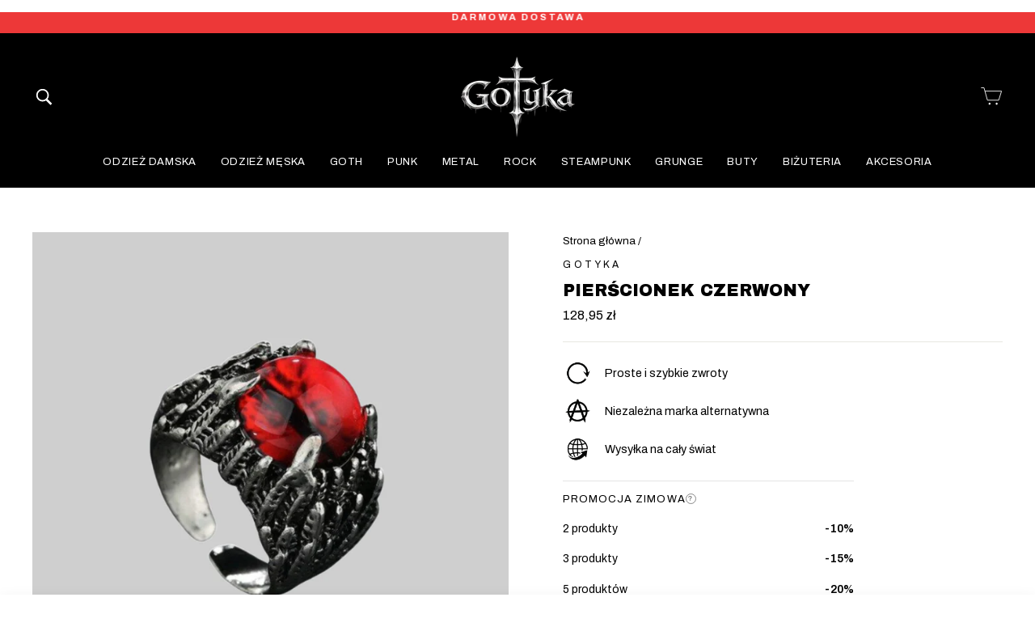

--- FILE ---
content_type: text/html; charset=utf-8
request_url: https://gotyka.pl/products/pierscionek-czerwony
body_size: 52464
content:
<!doctype html>
<html class="no-js" lang="pl" dir="ltr">
<head>

  
<!-- CLARITY -->

<script type="text/javascript">
    (function(c,l,a,r,i,t,y){
        c[a]=c[a]||function(){(c[a].q=c[a].q||[]).push(arguments)};
        t=l.createElement(r);t.async=1;t.src="https://www.clarity.ms/tag/"+i;
        y=l.getElementsByTagName(r)[0];y.parentNode.insertBefore(t,y);
    })(window, document, "clarity", "script", "msquneunc4");
</script>


<!-- Google tag (gtag.js) -->
<script async src="https://www.googletagmanager.com/gtag/js?id=G-XG7DT3J8VC">
</script>
<script>
  window.dataLayer = window.dataLayer || [];
  function gtag(){dataLayer.push(arguments);}
  gtag('js', new Date());

  gtag('config', 'G-XG7DT3J8VC');
</script>


<!-- GOOGLE GMC ALL LANGUAGES-->


<!-- GMC for multiple domains -->




  <meta name="google-site-verification" content="hyJ5gIrZGRNX2znplzn7mMpc3UIZCB3YiMAGaEaj47Q" />

  
  <meta charset="utf-8">
  <meta http-equiv="X-UA-Compatible" content="IE=edge,chrome=1">
  <meta name="viewport" content="width=device-width,initial-scale=1">
  <meta name="theme-color" content="#1f1f1f">
  <link rel="canonical" href="https://gotyka.pl/products/pierscionek-czerwony">
  <link rel="preconnect" href="https://cdn.shopify.com">
  <link rel="preconnect" href="https://fonts.shopifycdn.com">
  <link rel="dns-prefetch" href="https://productreviews.shopifycdn.com">
  <link rel="dns-prefetch" href="https://ajax.googleapis.com">
  <link rel="dns-prefetch" href="https://maps.googleapis.com">
  <link rel="dns-prefetch" href="https://maps.gstatic.com"><link rel="shortcut icon" href="//gotyka.pl/cdn/shop/files/Flavicon_4_32x32.png?v=1760276269" type="image/png" /><title>Pierścionek Czerwony
| Gotyka
</title>
<meta name="description" content="Materiał: stop metali (stal nierdzewna) Przyjemne w noszeniu: brak jakiegokolwiek dyskomfortu Starannie dopracowane ryciny Jeden rozmiar dla wszystkich (regulowany) Realistyczne czerwone błyszczące oko: przyciągające wzrok Styl: gothic-punk, fantasy">







<meta property="og:site_name" content="Gotyka">
  <meta property="og:url" content="https://gotyka.pl/products/pierscionek-czerwony">
  <meta property="og:title" content="Pierścionek Czerwony">
  <meta property="og:type" content="product">
  <meta property="og:description" content="Materiał: stop metali (stal nierdzewna) Przyjemne w noszeniu: brak jakiegokolwiek dyskomfortu Starannie dopracowane ryciny Jeden rozmiar dla wszystkich (regulowany) Realistyczne czerwone błyszczące oko: przyciągające wzrok Styl: gothic-punk, fantasy"><meta property="og:image" content="http://gotyka.pl/cdn/shop/files/Captured_ecran_466.png?v=1738761409">
    <meta property="og:image:secure_url" content="https://gotyka.pl/cdn/shop/files/Captured_ecran_466.png?v=1738761409">
    <meta property="og:image:width" content="1080">
    <meta property="og:image:height" content="1080"><meta name="twitter:site" content="@">
  <meta name="twitter:card" content="summary_large_image">
  <meta name="twitter:title" content="Pierścionek Czerwony">
  <meta name="twitter:description" content="Materiał: stop metali (stal nierdzewna) Przyjemne w noszeniu: brak jakiegokolwiek dyskomfortu Starannie dopracowane ryciny Jeden rozmiar dla wszystkich (regulowany) Realistyczne czerwone błyszczące oko: przyciągające wzrok Styl: gothic-punk, fantasy">
<style data-shopify>@font-face {
  font-family: "Archivo Black";
  font-weight: 400;
  font-style: normal;
  font-display: swap;
  src: url("//gotyka.pl/cdn/fonts/archivo_black/archivoblack_n4.b08d53f45e5ceb17a38677219b15fcdd9c5f3519.woff2") format("woff2"),
       url("//gotyka.pl/cdn/fonts/archivo_black/archivoblack_n4.f60f1927c27470e666802dedb7cb371f393082b1.woff") format("woff");
}

  @font-face {
  font-family: Archivo;
  font-weight: 400;
  font-style: normal;
  font-display: swap;
  src: url("//gotyka.pl/cdn/fonts/archivo/archivo_n4.dc8d917cc69af0a65ae04d01fd8eeab28a3573c9.woff2") format("woff2"),
       url("//gotyka.pl/cdn/fonts/archivo/archivo_n4.bd6b9c34fdb81d7646836be8065ce3c80a2cc984.woff") format("woff");
}


  @font-face {
  font-family: Archivo;
  font-weight: 600;
  font-style: normal;
  font-display: swap;
  src: url("//gotyka.pl/cdn/fonts/archivo/archivo_n6.06ce7cb3e84f9557d04c35761e39e39ea101fb19.woff2") format("woff2"),
       url("//gotyka.pl/cdn/fonts/archivo/archivo_n6.5dd16bc207dfc6d25ca8472d89387d828f610453.woff") format("woff");
}

  @font-face {
  font-family: Archivo;
  font-weight: 400;
  font-style: italic;
  font-display: swap;
  src: url("//gotyka.pl/cdn/fonts/archivo/archivo_i4.37d8c4e02dc4f8e8b559f47082eb24a5c48c2908.woff2") format("woff2"),
       url("//gotyka.pl/cdn/fonts/archivo/archivo_i4.839d35d75c605237591e73815270f86ab696602c.woff") format("woff");
}

  @font-face {
  font-family: Archivo;
  font-weight: 600;
  font-style: italic;
  font-display: swap;
  src: url("//gotyka.pl/cdn/fonts/archivo/archivo_i6.0bb24d252a74d8be5c11aebd8e0623d0e78d962e.woff2") format("woff2"),
       url("//gotyka.pl/cdn/fonts/archivo/archivo_i6.fbf64fc840abbe90ebdedde597401d7b3b9f31ef.woff") format("woff");
}

</style><link href="//gotyka.pl/cdn/shop/t/3/assets/theme.css?v=3674479746420886081754903021" rel="stylesheet" type="text/css" media="all" async>
  
  
  
<style data-shopify>:root {
    --typeHeaderPrimary: "Archivo Black";
    --typeHeaderFallback: sans-serif;
    --typeHeaderSize: 25px;
    --typeHeaderWeight: 400;
    --typeHeaderLineHeight: 1.3;
    --typeHeaderSpacing: 0.0em;

    --typeBasePrimary:Archivo;
    --typeBaseFallback:sans-serif;
    --typeBaseSize: 16px;
    --typeBaseWeight: 400;
    --typeBaseSpacing: 0.0em;
    --typeBaseLineHeight: 1.6;

    --typeCollectionTitle: 15px;

    --iconWeight: 2px;
    --iconLinecaps: miter;

    
      --buttonRadius: 50px;
    

    --colorGridOverlayOpacity: 0.2;
  }

  .placeholder-content {
    background-image: linear-gradient(100deg, #ffffff 40%, #f7f7f7 63%, #ffffff 79%);
  }</style>
  <script type="application/ld+json">
  {
    "@context": "http://schema.org",
    "@type": "Product",
    "offers": [{
          "@type": "Offer",
          "name": "Default Title",
          "availability":"https://schema.org/InStock",
          "price": 128.95,
          "priceCurrency": "PLN",
          "priceValidUntil": "2026-01-28","sku": "43207851-resizable-3","url": "/products/pierscionek-czerwony?variant=51918391050572"
        }
],
    "brand": {
      "name": "Gotyka"
    },
    "name": "Pierścionek Czerwony","description": "\nMateriał: stop metali (stal nierdzewna)\nPrzyjemne w noszeniu: brak jakiegokolwiek dyskomfortu\nStarannie dopracowane ryciny\nJeden rozmiar dla wszystkich (regulowany)\nRealistyczne czerwone błyszczące oko: przyciągające wzrok\nStyl: gothic-punk, fantasy\n\n",
    "category": "Pierścień gotycki",
    "url": "/products/pierscionek-czerwony",
    "sku": "43207851-resizable-3",
    "image": {
      "@type": "ImageObject",
      "url": "https://gotyka.pl/cdn/shop/files/Captured_ecran_466_1024x.png?v=1738761409",
      "image": "https://gotyka.pl/cdn/shop/files/Captured_ecran_466_1024x.png?v=1738761409",
      "name": "Pierścionek Czerwony",
      "width": "1024",
      "height": "1024"
    }
  }
  </script>



  <script type="application/ld+json">
  {
    "@context": "http://schema.org",
    "@type": "BreadcrumbList",
  "itemListElement": [{
      "@type": "ListItem",
      "position": 1,
      "name": "Strona główna",
      "item": "https://gotyka.pl"
    },{
          "@type": "ListItem",
          "position": 2,
          "name": "Pierścionek Czerwony",
          "item": "https://gotyka.pl/products/pierscionek-czerwony"
        }]
  }
  </script>
<link rel="preload" href="https://maxst.icons8.com/vue-static/landings/line-awesome/line-awesome/1.3.0/css/line-awesome.min.css" as="style" onload="this.onload=null;this.rel='stylesheet'">
  <noscript><link rel="stylesheet" href="https://maxst.icons8.com/vue-static/landings/line-awesome/line-awesome/1.3.0/css/line-awesome.min.css" async defer></noscript>
  
  
  <script src="https://cdn.jsdelivr.net/gh/cferdinandi/smooth-scroll@15/dist/smooth-scroll.polyfills.min.js"></script>
  <script>
    var scroll = new SmoothScroll('a[href*="#"]', {
        speed: 150
    });
  </script>
  
  
  
    
  <script>
    document.documentElement.className = document.documentElement.className.replace('no-js', 'js');

    window.theme = window.theme || {};
    theme.routes = {
      home: "/",
      cart: "/cart.js",
      cartAdd: "/cart/add.js",
      cartChange: "/cart/change.js"
    };
    theme.strings = {
      soldOut: "Wyprzedane",
      unavailable: "Niedostępny",
      stockLabel: "Tylko [count] sztuk w magazynie!",
      willNotShipUntil: "Nie będzie wysyłane do [date]",
      willBeInStockAfter: "Będzie dostępny po [date]",
      waitingForStock: "Towar w drodze",
      savePrice: "Oszczędź [saved_amount]",
      cartEmpty: "Twój koszyk jest obecnie pusty.",
      cartTermsConfirmation: "Musisz zaakceptować regulamin i warunki sprzedaży, aby przejść do kasy"
    };
    theme.settings = {
      dynamicVariantsEnable: true,
      cartType: "drawer",
      isCustomerTemplate: false,
      moneyFormat: "{{amount_with_comma_separator}} zł",
      saveType: "dollar",
      recentlyViewedEnabled: false,
      predictiveSearch: true,
      predictiveSearchType: "product,article,page,collection",
      inventoryThreshold: 10,
      quickView: true,
      themeName: 'Limitless',
      themeVersion: "4.0.2"
    };
    theme.misc = {
      fsTextOne: "You're",
      fsTextTwo: "away from free shipping",
      fsTextSuccess: "Congratulations, you've unlocked free shipping!",
      aimedPrice: 10
    };
  </script>

  <script>window.performance && window.performance.mark && window.performance.mark('shopify.content_for_header.start');</script><meta name="google-site-verification" content="ZDW4SFz709sRpbJcg2yvruMb1kImjV5ChoeML_1yqls">
<meta id="shopify-digital-wallet" name="shopify-digital-wallet" content="/92071985484/digital_wallets/dialog">
<meta name="shopify-checkout-api-token" content="9b446df44bc9c9443f95325748687306">
<link rel="alternate" hreflang="x-default" href="https://gotyka.pl/products/pierscionek-czerwony">
<link rel="alternate" hreflang="pl" href="https://gotyka.pl/products/pierscionek-czerwony">
<link rel="alternate" hreflang="es-ES" href="https://gotyka.es/products/anillo-rojo">
<link rel="alternate" hreflang="hu-HU" href="https://gotyka.hu/products/piros-gyuru">
<link rel="alternate" hreflang="cs-CZ" href="https://gotyka.cz/products/cerveny-prsten">
<link rel="alternate" hreflang="en-AT" href="https://gotyka.com/products/red-ring">
<link rel="alternate" hreflang="de-AT" href="https://gotyka.de/products/roter-ring">
<link rel="alternate" hreflang="de-DE" href="https://gotyka.de/products/roter-ring">
<link rel="alternate" hreflang="da-DK" href="https://gotyka.dk/products/rod-ring">
<link rel="alternate" hreflang="en-AE" href="https://gotyka.com/products/red-ring">
<link rel="alternate" hreflang="en-AU" href="https://gotyka.com/products/red-ring">
<link rel="alternate" hreflang="en-BE" href="https://gotyka.com/products/red-ring">
<link rel="alternate" hreflang="fr-BE" href="https://gotyka.fr/products/bague-rouge">
<link rel="alternate" hreflang="de-CH" href="https://gotyka.de/products/roter-ring">
<link rel="alternate" hreflang="fr-CH" href="https://gotyka.fr/products/bague-rouge">
<link rel="alternate" hreflang="en-HK" href="https://gotyka.com/products/red-ring">
<link rel="alternate" hreflang="en-IE" href="https://gotyka.com/products/red-ring">
<link rel="alternate" hreflang="en-IL" href="https://gotyka.com/products/red-ring">
<link rel="alternate" hreflang="en-KR" href="https://gotyka.com/products/red-ring">
<link rel="alternate" hreflang="en-MY" href="https://gotyka.com/products/red-ring">
<link rel="alternate" hreflang="en-NZ" href="https://gotyka.com/products/red-ring">
<link rel="alternate" hreflang="en-SG" href="https://gotyka.com/products/red-ring">
<link rel="alternate" hreflang="en-AI" href="https://gotyka.com/products/red-ring">
<link rel="alternate" hreflang="en-AG" href="https://gotyka.com/products/red-ring">
<link rel="alternate" hreflang="en-AW" href="https://gotyka.com/products/red-ring">
<link rel="alternate" hreflang="en-BS" href="https://gotyka.com/products/red-ring">
<link rel="alternate" hreflang="en-BB" href="https://gotyka.com/products/red-ring">
<link rel="alternate" hreflang="en-BZ" href="https://gotyka.com/products/red-ring">
<link rel="alternate" hreflang="en-BM" href="https://gotyka.com/products/red-ring">
<link rel="alternate" hreflang="en-VG" href="https://gotyka.com/products/red-ring">
<link rel="alternate" hreflang="en-BQ" href="https://gotyka.com/products/red-ring">
<link rel="alternate" hreflang="en-KY" href="https://gotyka.com/products/red-ring">
<link rel="alternate" hreflang="en-CR" href="https://gotyka.com/products/red-ring">
<link rel="alternate" hreflang="en-CW" href="https://gotyka.com/products/red-ring">
<link rel="alternate" hreflang="en-DM" href="https://gotyka.com/products/red-ring">
<link rel="alternate" hreflang="en-DO" href="https://gotyka.com/products/red-ring">
<link rel="alternate" hreflang="en-SV" href="https://gotyka.com/products/red-ring">
<link rel="alternate" hreflang="en-GL" href="https://gotyka.com/products/red-ring">
<link rel="alternate" hreflang="en-GD" href="https://gotyka.com/products/red-ring">
<link rel="alternate" hreflang="en-GP" href="https://gotyka.com/products/red-ring">
<link rel="alternate" hreflang="en-GT" href="https://gotyka.com/products/red-ring">
<link rel="alternate" hreflang="en-HT" href="https://gotyka.com/products/red-ring">
<link rel="alternate" hreflang="en-HN" href="https://gotyka.com/products/red-ring">
<link rel="alternate" hreflang="en-JM" href="https://gotyka.com/products/red-ring">
<link rel="alternate" hreflang="en-MQ" href="https://gotyka.com/products/red-ring">
<link rel="alternate" hreflang="en-MX" href="https://gotyka.com/products/red-ring">
<link rel="alternate" hreflang="en-MS" href="https://gotyka.com/products/red-ring">
<link rel="alternate" hreflang="en-NI" href="https://gotyka.com/products/red-ring">
<link rel="alternate" hreflang="en-PA" href="https://gotyka.com/products/red-ring">
<link rel="alternate" hreflang="en-SX" href="https://gotyka.com/products/red-ring">
<link rel="alternate" hreflang="en-BL" href="https://gotyka.com/products/red-ring">
<link rel="alternate" hreflang="en-KN" href="https://gotyka.com/products/red-ring">
<link rel="alternate" hreflang="en-LC" href="https://gotyka.com/products/red-ring">
<link rel="alternate" hreflang="en-MF" href="https://gotyka.com/products/red-ring">
<link rel="alternate" hreflang="en-PM" href="https://gotyka.com/products/red-ring">
<link rel="alternate" hreflang="en-VC" href="https://gotyka.com/products/red-ring">
<link rel="alternate" hreflang="en-TT" href="https://gotyka.com/products/red-ring">
<link rel="alternate" hreflang="en-TC" href="https://gotyka.com/products/red-ring">
<link rel="alternate" hreflang="en-AX" href="https://gotyka.com/products/red-ring">
<link rel="alternate" hreflang="en-AL" href="https://gotyka.com/products/red-ring">
<link rel="alternate" hreflang="en-AD" href="https://gotyka.com/products/red-ring">
<link rel="alternate" hreflang="en-BY" href="https://gotyka.com/products/red-ring">
<link rel="alternate" hreflang="en-BA" href="https://gotyka.com/products/red-ring">
<link rel="alternate" hreflang="en-BG" href="https://gotyka.com/products/red-ring">
<link rel="alternate" hreflang="en-HR" href="https://gotyka.com/products/red-ring">
<link rel="alternate" hreflang="en-FO" href="https://gotyka.com/products/red-ring">
<link rel="alternate" hreflang="en-GI" href="https://gotyka.com/products/red-ring">
<link rel="alternate" hreflang="en-GR" href="https://gotyka.com/products/red-ring">
<link rel="alternate" hreflang="en-GG" href="https://gotyka.com/products/red-ring">
<link rel="alternate" hreflang="en-IS" href="https://gotyka.com/products/red-ring">
<link rel="alternate" hreflang="en-IM" href="https://gotyka.com/products/red-ring">
<link rel="alternate" hreflang="en-JE" href="https://gotyka.com/products/red-ring">
<link rel="alternate" hreflang="en-XK" href="https://gotyka.com/products/red-ring">
<link rel="alternate" hreflang="en-LV" href="https://gotyka.com/products/red-ring">
<link rel="alternate" hreflang="en-LI" href="https://gotyka.com/products/red-ring">
<link rel="alternate" hreflang="en-LU" href="https://gotyka.com/products/red-ring">
<link rel="alternate" hreflang="en-MK" href="https://gotyka.com/products/red-ring">
<link rel="alternate" hreflang="en-MT" href="https://gotyka.com/products/red-ring">
<link rel="alternate" hreflang="en-MD" href="https://gotyka.com/products/red-ring">
<link rel="alternate" hreflang="en-MC" href="https://gotyka.com/products/red-ring">
<link rel="alternate" hreflang="en-ME" href="https://gotyka.com/products/red-ring">
<link rel="alternate" hreflang="en-RU" href="https://gotyka.com/products/red-ring">
<link rel="alternate" hreflang="en-SM" href="https://gotyka.com/products/red-ring">
<link rel="alternate" hreflang="en-RS" href="https://gotyka.com/products/red-ring">
<link rel="alternate" hreflang="en-SI" href="https://gotyka.com/products/red-ring">
<link rel="alternate" hreflang="en-SJ" href="https://gotyka.com/products/red-ring">
<link rel="alternate" hreflang="en-UA" href="https://gotyka.com/products/red-ring">
<link rel="alternate" hreflang="en-VA" href="https://gotyka.com/products/red-ring">
<link rel="alternate" hreflang="en-DZ" href="https://gotyka.com/products/red-ring">
<link rel="alternate" hreflang="en-AO" href="https://gotyka.com/products/red-ring">
<link rel="alternate" hreflang="en-AC" href="https://gotyka.com/products/red-ring">
<link rel="alternate" hreflang="en-BJ" href="https://gotyka.com/products/red-ring">
<link rel="alternate" hreflang="en-BW" href="https://gotyka.com/products/red-ring">
<link rel="alternate" hreflang="en-IO" href="https://gotyka.com/products/red-ring">
<link rel="alternate" hreflang="en-BF" href="https://gotyka.com/products/red-ring">
<link rel="alternate" hreflang="en-BI" href="https://gotyka.com/products/red-ring">
<link rel="alternate" hreflang="en-CM" href="https://gotyka.com/products/red-ring">
<link rel="alternate" hreflang="en-CV" href="https://gotyka.com/products/red-ring">
<link rel="alternate" hreflang="en-CF" href="https://gotyka.com/products/red-ring">
<link rel="alternate" hreflang="en-TD" href="https://gotyka.com/products/red-ring">
<link rel="alternate" hreflang="en-KM" href="https://gotyka.com/products/red-ring">
<link rel="alternate" hreflang="en-CG" href="https://gotyka.com/products/red-ring">
<link rel="alternate" hreflang="en-CD" href="https://gotyka.com/products/red-ring">
<link rel="alternate" hreflang="en-CI" href="https://gotyka.com/products/red-ring">
<link rel="alternate" hreflang="en-DJ" href="https://gotyka.com/products/red-ring">
<link rel="alternate" hreflang="en-EG" href="https://gotyka.com/products/red-ring">
<link rel="alternate" hreflang="en-GQ" href="https://gotyka.com/products/red-ring">
<link rel="alternate" hreflang="en-ER" href="https://gotyka.com/products/red-ring">
<link rel="alternate" hreflang="en-SZ" href="https://gotyka.com/products/red-ring">
<link rel="alternate" hreflang="en-ET" href="https://gotyka.com/products/red-ring">
<link rel="alternate" hreflang="en-TF" href="https://gotyka.com/products/red-ring">
<link rel="alternate" hreflang="en-GA" href="https://gotyka.com/products/red-ring">
<link rel="alternate" hreflang="en-GM" href="https://gotyka.com/products/red-ring">
<link rel="alternate" hreflang="en-GH" href="https://gotyka.com/products/red-ring">
<link rel="alternate" hreflang="en-GN" href="https://gotyka.com/products/red-ring">
<link rel="alternate" hreflang="en-GW" href="https://gotyka.com/products/red-ring">
<link rel="alternate" hreflang="en-KE" href="https://gotyka.com/products/red-ring">
<link rel="alternate" hreflang="en-LS" href="https://gotyka.com/products/red-ring">
<link rel="alternate" hreflang="en-LR" href="https://gotyka.com/products/red-ring">
<link rel="alternate" hreflang="en-LY" href="https://gotyka.com/products/red-ring">
<link rel="alternate" hreflang="en-MG" href="https://gotyka.com/products/red-ring">
<link rel="alternate" hreflang="en-MW" href="https://gotyka.com/products/red-ring">
<link rel="alternate" hreflang="en-ML" href="https://gotyka.com/products/red-ring">
<link rel="alternate" hreflang="en-MR" href="https://gotyka.com/products/red-ring">
<link rel="alternate" hreflang="en-MU" href="https://gotyka.com/products/red-ring">
<link rel="alternate" hreflang="en-YT" href="https://gotyka.com/products/red-ring">
<link rel="alternate" hreflang="en-MA" href="https://gotyka.com/products/red-ring">
<link rel="alternate" hreflang="en-MZ" href="https://gotyka.com/products/red-ring">
<link rel="alternate" hreflang="en-NA" href="https://gotyka.com/products/red-ring">
<link rel="alternate" hreflang="en-NE" href="https://gotyka.com/products/red-ring">
<link rel="alternate" hreflang="en-NG" href="https://gotyka.com/products/red-ring">
<link rel="alternate" hreflang="en-RE" href="https://gotyka.com/products/red-ring">
<link rel="alternate" hreflang="en-RW" href="https://gotyka.com/products/red-ring">
<link rel="alternate" hreflang="en-ST" href="https://gotyka.com/products/red-ring">
<link rel="alternate" hreflang="en-SN" href="https://gotyka.com/products/red-ring">
<link rel="alternate" hreflang="en-SC" href="https://gotyka.com/products/red-ring">
<link rel="alternate" hreflang="en-SL" href="https://gotyka.com/products/red-ring">
<link rel="alternate" hreflang="en-SO" href="https://gotyka.com/products/red-ring">
<link rel="alternate" hreflang="en-ZA" href="https://gotyka.com/products/red-ring">
<link rel="alternate" hreflang="en-SS" href="https://gotyka.com/products/red-ring">
<link rel="alternate" hreflang="en-SH" href="https://gotyka.com/products/red-ring">
<link rel="alternate" hreflang="en-SD" href="https://gotyka.com/products/red-ring">
<link rel="alternate" hreflang="en-TZ" href="https://gotyka.com/products/red-ring">
<link rel="alternate" hreflang="en-TG" href="https://gotyka.com/products/red-ring">
<link rel="alternate" hreflang="en-TA" href="https://gotyka.com/products/red-ring">
<link rel="alternate" hreflang="en-TN" href="https://gotyka.com/products/red-ring">
<link rel="alternate" hreflang="en-UG" href="https://gotyka.com/products/red-ring">
<link rel="alternate" hreflang="en-EH" href="https://gotyka.com/products/red-ring">
<link rel="alternate" hreflang="en-ZM" href="https://gotyka.com/products/red-ring">
<link rel="alternate" hreflang="en-ZW" href="https://gotyka.com/products/red-ring">
<link rel="alternate" hreflang="en-AF" href="https://gotyka.com/products/red-ring">
<link rel="alternate" hreflang="en-AM" href="https://gotyka.com/products/red-ring">
<link rel="alternate" hreflang="en-AZ" href="https://gotyka.com/products/red-ring">
<link rel="alternate" hreflang="en-BH" href="https://gotyka.com/products/red-ring">
<link rel="alternate" hreflang="en-BD" href="https://gotyka.com/products/red-ring">
<link rel="alternate" hreflang="en-BT" href="https://gotyka.com/products/red-ring">
<link rel="alternate" hreflang="en-BN" href="https://gotyka.com/products/red-ring">
<link rel="alternate" hreflang="en-KH" href="https://gotyka.com/products/red-ring">
<link rel="alternate" hreflang="en-CN" href="https://gotyka.com/products/red-ring">
<link rel="alternate" hreflang="en-CY" href="https://gotyka.com/products/red-ring">
<link rel="alternate" hreflang="en-GE" href="https://gotyka.com/products/red-ring">
<link rel="alternate" hreflang="en-IN" href="https://gotyka.com/products/red-ring">
<link rel="alternate" hreflang="en-ID" href="https://gotyka.com/products/red-ring">
<link rel="alternate" hreflang="en-IQ" href="https://gotyka.com/products/red-ring">
<link rel="alternate" hreflang="en-JO" href="https://gotyka.com/products/red-ring">
<link rel="alternate" hreflang="en-KZ" href="https://gotyka.com/products/red-ring">
<link rel="alternate" hreflang="en-KW" href="https://gotyka.com/products/red-ring">
<link rel="alternate" hreflang="en-KG" href="https://gotyka.com/products/red-ring">
<link rel="alternate" hreflang="en-LA" href="https://gotyka.com/products/red-ring">
<link rel="alternate" hreflang="en-LB" href="https://gotyka.com/products/red-ring">
<link rel="alternate" hreflang="en-MO" href="https://gotyka.com/products/red-ring">
<link rel="alternate" hreflang="en-MV" href="https://gotyka.com/products/red-ring">
<link rel="alternate" hreflang="en-MN" href="https://gotyka.com/products/red-ring">
<link rel="alternate" hreflang="en-MM" href="https://gotyka.com/products/red-ring">
<link rel="alternate" hreflang="en-NP" href="https://gotyka.com/products/red-ring">
<link rel="alternate" hreflang="en-OM" href="https://gotyka.com/products/red-ring">
<link rel="alternate" hreflang="en-PK" href="https://gotyka.com/products/red-ring">
<link rel="alternate" hreflang="en-PS" href="https://gotyka.com/products/red-ring">
<link rel="alternate" hreflang="en-PH" href="https://gotyka.com/products/red-ring">
<link rel="alternate" hreflang="en-QA" href="https://gotyka.com/products/red-ring">
<link rel="alternate" hreflang="en-SA" href="https://gotyka.com/products/red-ring">
<link rel="alternate" hreflang="en-LK" href="https://gotyka.com/products/red-ring">
<link rel="alternate" hreflang="en-TW" href="https://gotyka.com/products/red-ring">
<link rel="alternate" hreflang="en-TJ" href="https://gotyka.com/products/red-ring">
<link rel="alternate" hreflang="en-TH" href="https://gotyka.com/products/red-ring">
<link rel="alternate" hreflang="en-TL" href="https://gotyka.com/products/red-ring">
<link rel="alternate" hreflang="en-TR" href="https://gotyka.com/products/red-ring">
<link rel="alternate" hreflang="en-TM" href="https://gotyka.com/products/red-ring">
<link rel="alternate" hreflang="en-UZ" href="https://gotyka.com/products/red-ring">
<link rel="alternate" hreflang="en-VN" href="https://gotyka.com/products/red-ring">
<link rel="alternate" hreflang="en-YE" href="https://gotyka.com/products/red-ring">
<link rel="alternate" hreflang="en-CX" href="https://gotyka.com/products/red-ring">
<link rel="alternate" hreflang="en-CC" href="https://gotyka.com/products/red-ring">
<link rel="alternate" hreflang="en-CK" href="https://gotyka.com/products/red-ring">
<link rel="alternate" hreflang="en-FJ" href="https://gotyka.com/products/red-ring">
<link rel="alternate" hreflang="en-PF" href="https://gotyka.com/products/red-ring">
<link rel="alternate" hreflang="en-KI" href="https://gotyka.com/products/red-ring">
<link rel="alternate" hreflang="en-NR" href="https://gotyka.com/products/red-ring">
<link rel="alternate" hreflang="en-NC" href="https://gotyka.com/products/red-ring">
<link rel="alternate" hreflang="en-NU" href="https://gotyka.com/products/red-ring">
<link rel="alternate" hreflang="en-NF" href="https://gotyka.com/products/red-ring">
<link rel="alternate" hreflang="en-PG" href="https://gotyka.com/products/red-ring">
<link rel="alternate" hreflang="en-PN" href="https://gotyka.com/products/red-ring">
<link rel="alternate" hreflang="en-WS" href="https://gotyka.com/products/red-ring">
<link rel="alternate" hreflang="en-SB" href="https://gotyka.com/products/red-ring">
<link rel="alternate" hreflang="en-TK" href="https://gotyka.com/products/red-ring">
<link rel="alternate" hreflang="en-TO" href="https://gotyka.com/products/red-ring">
<link rel="alternate" hreflang="en-TV" href="https://gotyka.com/products/red-ring">
<link rel="alternate" hreflang="en-UM" href="https://gotyka.com/products/red-ring">
<link rel="alternate" hreflang="en-VU" href="https://gotyka.com/products/red-ring">
<link rel="alternate" hreflang="en-WF" href="https://gotyka.com/products/red-ring">
<link rel="alternate" hreflang="en-AR" href="https://gotyka.com/products/red-ring">
<link rel="alternate" hreflang="en-BO" href="https://gotyka.com/products/red-ring">
<link rel="alternate" hreflang="en-BR" href="https://gotyka.com/products/red-ring">
<link rel="alternate" hreflang="en-CL" href="https://gotyka.com/products/red-ring">
<link rel="alternate" hreflang="en-CO" href="https://gotyka.com/products/red-ring">
<link rel="alternate" hreflang="en-EC" href="https://gotyka.com/products/red-ring">
<link rel="alternate" hreflang="en-FK" href="https://gotyka.com/products/red-ring">
<link rel="alternate" hreflang="en-GF" href="https://gotyka.com/products/red-ring">
<link rel="alternate" hreflang="en-GY" href="https://gotyka.com/products/red-ring">
<link rel="alternate" hreflang="en-PY" href="https://gotyka.com/products/red-ring">
<link rel="alternate" hreflang="en-PE" href="https://gotyka.com/products/red-ring">
<link rel="alternate" hreflang="en-GS" href="https://gotyka.com/products/red-ring">
<link rel="alternate" hreflang="en-SR" href="https://gotyka.com/products/red-ring">
<link rel="alternate" hreflang="en-UY" href="https://gotyka.com/products/red-ring">
<link rel="alternate" hreflang="en-VE" href="https://gotyka.com/products/red-ring">
<link rel="alternate" hreflang="fr-FR" href="https://gotyka.fr/products/bague-rouge">
<link rel="alternate" hreflang="it-IT" href="https://gotyka.it/products/anello-rosso">
<link rel="alternate" hreflang="lt-LT" href="https://gotyka.lt/products/raudonas-ziedas">
<link rel="alternate" hreflang="pt-PT" href="https://gotyka.pt/products/anel-vermelho">
<link rel="alternate" hreflang="sv-SE" href="https://gotyka.se/products/rod-ring-1">
<link rel="alternate" hreflang="nl-NL" href="https://gotyka.nl/products/rode-ring">
<link rel="alternate" hreflang="en-GB" href="https://gotyka.com/products/red-ring">
<link rel="alternate" hreflang="en-US" href="https://gotyka.com/products/red-ring">
<link rel="alternate" hreflang="ro-RO" href="https://gotyka.ro/products/inel-ro%C8%99u">
<link rel="alternate" hreflang="fi-FI" href="https://gotyka.fi/products/punainen-sormus">
<link rel="alternate" hreflang="nb-NO" href="https://gotyka.co.no/products/rod-ring-2">
<link rel="alternate" hreflang="sk-SK" href="https://gotyka.sk/products/cerveny-prsten-1">
<link rel="alternate" hreflang="ja-JP" href="https://gotyka.jp/products/red-ring-1">
<link rel="alternate" hreflang="et-EE" href="https://gotyka.ee/products/punane-sormus">
<link rel="alternate" hreflang="en-CA" href="https://gotyka.com/products/red-ring">
<link rel="alternate" hreflang="fr-CA" href="https://gotyka.fr/products/bague-rouge">
<link rel="alternate" type="application/json+oembed" href="https://gotyka.pl/products/pierscionek-czerwony.oembed">
<script async="async" src="/checkouts/internal/preloads.js?locale=pl-PL"></script>
<script id="apple-pay-shop-capabilities" type="application/json">{"shopId":92071985484,"countryCode":"PL","currencyCode":"PLN","merchantCapabilities":["supports3DS"],"merchantId":"gid:\/\/shopify\/Shop\/92071985484","merchantName":"Gotyka","requiredBillingContactFields":["postalAddress","email"],"requiredShippingContactFields":["postalAddress","email"],"shippingType":"shipping","supportedNetworks":["visa","masterCard","amex"],"total":{"type":"pending","label":"Gotyka","amount":"1.00"},"shopifyPaymentsEnabled":true,"supportsSubscriptions":true}</script>
<script id="shopify-features" type="application/json">{"accessToken":"9b446df44bc9c9443f95325748687306","betas":["rich-media-storefront-analytics"],"domain":"gotyka.pl","predictiveSearch":true,"shopId":92071985484,"locale":"pl"}</script>
<script>var Shopify = Shopify || {};
Shopify.shop = "nmkanh-en.myshopify.com";
Shopify.locale = "pl";
Shopify.currency = {"active":"PLN","rate":"1.0"};
Shopify.country = "PL";
Shopify.theme = {"name":"NEW GOTYKA","id":183984521548,"schema_name":"Limitless","schema_version":"1.0","theme_store_id":null,"role":"main"};
Shopify.theme.handle = "null";
Shopify.theme.style = {"id":null,"handle":null};
Shopify.cdnHost = "gotyka.pl/cdn";
Shopify.routes = Shopify.routes || {};
Shopify.routes.root = "/";</script>
<script type="module">!function(o){(o.Shopify=o.Shopify||{}).modules=!0}(window);</script>
<script>!function(o){function n(){var o=[];function n(){o.push(Array.prototype.slice.apply(arguments))}return n.q=o,n}var t=o.Shopify=o.Shopify||{};t.loadFeatures=n(),t.autoloadFeatures=n()}(window);</script>
<script id="shop-js-analytics" type="application/json">{"pageType":"product"}</script>
<script defer="defer" async type="module" src="//gotyka.pl/cdn/shopifycloud/shop-js/modules/v2/client.init-shop-cart-sync_C3xTGyPg.pl.esm.js"></script>
<script defer="defer" async type="module" src="//gotyka.pl/cdn/shopifycloud/shop-js/modules/v2/chunk.common_nYVXtoE1.esm.js"></script>
<script type="module">
  await import("//gotyka.pl/cdn/shopifycloud/shop-js/modules/v2/client.init-shop-cart-sync_C3xTGyPg.pl.esm.js");
await import("//gotyka.pl/cdn/shopifycloud/shop-js/modules/v2/chunk.common_nYVXtoE1.esm.js");

  window.Shopify.SignInWithShop?.initShopCartSync?.({"fedCMEnabled":true,"windoidEnabled":true});

</script>
<script id="__st">var __st={"a":92071985484,"offset":3600,"reqid":"5ea1cb63-98a2-4414-9325-1f1e4c53198d-1768726816","pageurl":"gotyka.pl\/products\/pierscionek-czerwony","u":"4854d9506536","p":"product","rtyp":"product","rid":14696449081676};</script>
<script>window.ShopifyPaypalV4VisibilityTracking = true;</script>
<script id="captcha-bootstrap">!function(){'use strict';const t='contact',e='account',n='new_comment',o=[[t,t],['blogs',n],['comments',n],[t,'customer']],c=[[e,'customer_login'],[e,'guest_login'],[e,'recover_customer_password'],[e,'create_customer']],r=t=>t.map((([t,e])=>`form[action*='/${t}']:not([data-nocaptcha='true']) input[name='form_type'][value='${e}']`)).join(','),a=t=>()=>t?[...document.querySelectorAll(t)].map((t=>t.form)):[];function s(){const t=[...o],e=r(t);return a(e)}const i='password',u='form_key',d=['recaptcha-v3-token','g-recaptcha-response','h-captcha-response',i],f=()=>{try{return window.sessionStorage}catch{return}},m='__shopify_v',_=t=>t.elements[u];function p(t,e,n=!1){try{const o=window.sessionStorage,c=JSON.parse(o.getItem(e)),{data:r}=function(t){const{data:e,action:n}=t;return t[m]||n?{data:e,action:n}:{data:t,action:n}}(c);for(const[e,n]of Object.entries(r))t.elements[e]&&(t.elements[e].value=n);n&&o.removeItem(e)}catch(o){console.error('form repopulation failed',{error:o})}}const l='form_type',E='cptcha';function T(t){t.dataset[E]=!0}const w=window,h=w.document,L='Shopify',v='ce_forms',y='captcha';let A=!1;((t,e)=>{const n=(g='f06e6c50-85a8-45c8-87d0-21a2b65856fe',I='https://cdn.shopify.com/shopifycloud/storefront-forms-hcaptcha/ce_storefront_forms_captcha_hcaptcha.v1.5.2.iife.js',D={infoText:'Chronione przez hCaptcha',privacyText:'Prywatność',termsText:'Warunki'},(t,e,n)=>{const o=w[L][v],c=o.bindForm;if(c)return c(t,g,e,D).then(n);var r;o.q.push([[t,g,e,D],n]),r=I,A||(h.body.append(Object.assign(h.createElement('script'),{id:'captcha-provider',async:!0,src:r})),A=!0)});var g,I,D;w[L]=w[L]||{},w[L][v]=w[L][v]||{},w[L][v].q=[],w[L][y]=w[L][y]||{},w[L][y].protect=function(t,e){n(t,void 0,e),T(t)},Object.freeze(w[L][y]),function(t,e,n,w,h,L){const[v,y,A,g]=function(t,e,n){const i=e?o:[],u=t?c:[],d=[...i,...u],f=r(d),m=r(i),_=r(d.filter((([t,e])=>n.includes(e))));return[a(f),a(m),a(_),s()]}(w,h,L),I=t=>{const e=t.target;return e instanceof HTMLFormElement?e:e&&e.form},D=t=>v().includes(t);t.addEventListener('submit',(t=>{const e=I(t);if(!e)return;const n=D(e)&&!e.dataset.hcaptchaBound&&!e.dataset.recaptchaBound,o=_(e),c=g().includes(e)&&(!o||!o.value);(n||c)&&t.preventDefault(),c&&!n&&(function(t){try{if(!f())return;!function(t){const e=f();if(!e)return;const n=_(t);if(!n)return;const o=n.value;o&&e.removeItem(o)}(t);const e=Array.from(Array(32),(()=>Math.random().toString(36)[2])).join('');!function(t,e){_(t)||t.append(Object.assign(document.createElement('input'),{type:'hidden',name:u})),t.elements[u].value=e}(t,e),function(t,e){const n=f();if(!n)return;const o=[...t.querySelectorAll(`input[type='${i}']`)].map((({name:t})=>t)),c=[...d,...o],r={};for(const[a,s]of new FormData(t).entries())c.includes(a)||(r[a]=s);n.setItem(e,JSON.stringify({[m]:1,action:t.action,data:r}))}(t,e)}catch(e){console.error('failed to persist form',e)}}(e),e.submit())}));const S=(t,e)=>{t&&!t.dataset[E]&&(n(t,e.some((e=>e===t))),T(t))};for(const o of['focusin','change'])t.addEventListener(o,(t=>{const e=I(t);D(e)&&S(e,y())}));const B=e.get('form_key'),M=e.get(l),P=B&&M;t.addEventListener('DOMContentLoaded',(()=>{const t=y();if(P)for(const e of t)e.elements[l].value===M&&p(e,B);[...new Set([...A(),...v().filter((t=>'true'===t.dataset.shopifyCaptcha))])].forEach((e=>S(e,t)))}))}(h,new URLSearchParams(w.location.search),n,t,e,['guest_login'])})(!0,!0)}();</script>
<script integrity="sha256-4kQ18oKyAcykRKYeNunJcIwy7WH5gtpwJnB7kiuLZ1E=" data-source-attribution="shopify.loadfeatures" defer="defer" src="//gotyka.pl/cdn/shopifycloud/storefront/assets/storefront/load_feature-a0a9edcb.js" crossorigin="anonymous"></script>
<script data-source-attribution="shopify.dynamic_checkout.dynamic.init">var Shopify=Shopify||{};Shopify.PaymentButton=Shopify.PaymentButton||{isStorefrontPortableWallets:!0,init:function(){window.Shopify.PaymentButton.init=function(){};var t=document.createElement("script");t.src="https://gotyka.pl/cdn/shopifycloud/portable-wallets/latest/portable-wallets.pl.js",t.type="module",document.head.appendChild(t)}};
</script>
<script data-source-attribution="shopify.dynamic_checkout.buyer_consent">
  function portableWalletsHideBuyerConsent(e){var t=document.getElementById("shopify-buyer-consent"),n=document.getElementById("shopify-subscription-policy-button");t&&n&&(t.classList.add("hidden"),t.setAttribute("aria-hidden","true"),n.removeEventListener("click",e))}function portableWalletsShowBuyerConsent(e){var t=document.getElementById("shopify-buyer-consent"),n=document.getElementById("shopify-subscription-policy-button");t&&n&&(t.classList.remove("hidden"),t.removeAttribute("aria-hidden"),n.addEventListener("click",e))}window.Shopify?.PaymentButton&&(window.Shopify.PaymentButton.hideBuyerConsent=portableWalletsHideBuyerConsent,window.Shopify.PaymentButton.showBuyerConsent=portableWalletsShowBuyerConsent);
</script>
<script>
  function portableWalletsCleanup(e){e&&e.src&&console.error("Failed to load portable wallets script "+e.src);var t=document.querySelectorAll("shopify-accelerated-checkout .shopify-payment-button__skeleton, shopify-accelerated-checkout-cart .wallet-cart-button__skeleton"),e=document.getElementById("shopify-buyer-consent");for(let e=0;e<t.length;e++)t[e].remove();e&&e.remove()}function portableWalletsNotLoadedAsModule(e){e instanceof ErrorEvent&&"string"==typeof e.message&&e.message.includes("import.meta")&&"string"==typeof e.filename&&e.filename.includes("portable-wallets")&&(window.removeEventListener("error",portableWalletsNotLoadedAsModule),window.Shopify.PaymentButton.failedToLoad=e,"loading"===document.readyState?document.addEventListener("DOMContentLoaded",window.Shopify.PaymentButton.init):window.Shopify.PaymentButton.init())}window.addEventListener("error",portableWalletsNotLoadedAsModule);
</script>

<script type="module" src="https://gotyka.pl/cdn/shopifycloud/portable-wallets/latest/portable-wallets.pl.js" onError="portableWalletsCleanup(this)" crossorigin="anonymous"></script>
<script nomodule>
  document.addEventListener("DOMContentLoaded", portableWalletsCleanup);
</script>

<script id='scb4127' type='text/javascript' async='' src='https://gotyka.pl/cdn/shopifycloud/privacy-banner/storefront-banner.js'></script><link id="shopify-accelerated-checkout-styles" rel="stylesheet" media="screen" href="https://gotyka.pl/cdn/shopifycloud/portable-wallets/latest/accelerated-checkout-backwards-compat.css" crossorigin="anonymous">
<style id="shopify-accelerated-checkout-cart">
        #shopify-buyer-consent {
  margin-top: 1em;
  display: inline-block;
  width: 100%;
}

#shopify-buyer-consent.hidden {
  display: none;
}

#shopify-subscription-policy-button {
  background: none;
  border: none;
  padding: 0;
  text-decoration: underline;
  font-size: inherit;
  cursor: pointer;
}

#shopify-subscription-policy-button::before {
  box-shadow: none;
}

      </style>

<script>window.performance && window.performance.mark && window.performance.mark('shopify.content_for_header.end');</script>

  <script src="//gotyka.pl/cdn/shop/t/3/assets/vendor-scripts-v8.js" defer="defer"></script><link rel="preload" as="style" href="//gotyka.pl/cdn/shop/t/3/assets/currency-flags.css" onload="this.onload=null;this.rel='stylesheet'">
    <link rel="stylesheet" href="//gotyka.pl/cdn/shop/t/3/assets/currency-flags.css"><script src="//gotyka.pl/cdn/shop/t/3/assets/theme.js?v=34348893529313972281754726925" defer="defer"></script>
<!-- BEGIN app block: shopify://apps/klaviyo-email-marketing-sms/blocks/klaviyo-onsite-embed/2632fe16-c075-4321-a88b-50b567f42507 -->












  <script async src="https://static.klaviyo.com/onsite/js/RmHesZ/klaviyo.js?company_id=RmHesZ"></script>
  <script>!function(){if(!window.klaviyo){window._klOnsite=window._klOnsite||[];try{window.klaviyo=new Proxy({},{get:function(n,i){return"push"===i?function(){var n;(n=window._klOnsite).push.apply(n,arguments)}:function(){for(var n=arguments.length,o=new Array(n),w=0;w<n;w++)o[w]=arguments[w];var t="function"==typeof o[o.length-1]?o.pop():void 0,e=new Promise((function(n){window._klOnsite.push([i].concat(o,[function(i){t&&t(i),n(i)}]))}));return e}}})}catch(n){window.klaviyo=window.klaviyo||[],window.klaviyo.push=function(){var n;(n=window._klOnsite).push.apply(n,arguments)}}}}();</script>

  
    <script id="viewed_product">
      if (item == null) {
        var _learnq = _learnq || [];

        var MetafieldReviews = null
        var MetafieldYotpoRating = null
        var MetafieldYotpoCount = null
        var MetafieldLooxRating = null
        var MetafieldLooxCount = null
        var okendoProduct = null
        var okendoProductReviewCount = null
        var okendoProductReviewAverageValue = null
        try {
          // The following fields are used for Customer Hub recently viewed in order to add reviews.
          // This information is not part of __kla_viewed. Instead, it is part of __kla_viewed_reviewed_items
          MetafieldReviews = {};
          MetafieldYotpoRating = null
          MetafieldYotpoCount = null
          MetafieldLooxRating = null
          MetafieldLooxCount = null

          okendoProduct = null
          // If the okendo metafield is not legacy, it will error, which then requires the new json formatted data
          if (okendoProduct && 'error' in okendoProduct) {
            okendoProduct = null
          }
          okendoProductReviewCount = okendoProduct ? okendoProduct.reviewCount : null
          okendoProductReviewAverageValue = okendoProduct ? okendoProduct.reviewAverageValue : null
        } catch (error) {
          console.error('Error in Klaviyo onsite reviews tracking:', error);
        }

        var item = {
          Name: "Pierścionek Czerwony",
          ProductID: 14696449081676,
          Categories: ["Biżuteria Gotycka I Alternatywna – Punk Rock Metal Steampunk","Nasze bestsellery","Pierścienie Gotyckie Punk Rock Metal Steampunk"],
          ImageURL: "https://gotyka.pl/cdn/shop/files/Captured_ecran_466_grande.png?v=1738761409",
          URL: "https://gotyka.pl/products/pierscionek-czerwony",
          Brand: "Gotyka",
          Price: "128,95 zł",
          Value: "128,95",
          CompareAtPrice: "0,00 zł"
        };
        _learnq.push(['track', 'Viewed Product', item]);
        _learnq.push(['trackViewedItem', {
          Title: item.Name,
          ItemId: item.ProductID,
          Categories: item.Categories,
          ImageUrl: item.ImageURL,
          Url: item.URL,
          Metadata: {
            Brand: item.Brand,
            Price: item.Price,
            Value: item.Value,
            CompareAtPrice: item.CompareAtPrice
          },
          metafields:{
            reviews: MetafieldReviews,
            yotpo:{
              rating: MetafieldYotpoRating,
              count: MetafieldYotpoCount,
            },
            loox:{
              rating: MetafieldLooxRating,
              count: MetafieldLooxCount,
            },
            okendo: {
              rating: okendoProductReviewAverageValue,
              count: okendoProductReviewCount,
            }
          }
        }]);
      }
    </script>
  




  <script>
    window.klaviyoReviewsProductDesignMode = false
  </script>







<!-- END app block --><link href="https://monorail-edge.shopifysvc.com" rel="dns-prefetch">
<script>(function(){if ("sendBeacon" in navigator && "performance" in window) {try {var session_token_from_headers = performance.getEntriesByType('navigation')[0].serverTiming.find(x => x.name == '_s').description;} catch {var session_token_from_headers = undefined;}var session_cookie_matches = document.cookie.match(/_shopify_s=([^;]*)/);var session_token_from_cookie = session_cookie_matches && session_cookie_matches.length === 2 ? session_cookie_matches[1] : "";var session_token = session_token_from_headers || session_token_from_cookie || "";function handle_abandonment_event(e) {var entries = performance.getEntries().filter(function(entry) {return /monorail-edge.shopifysvc.com/.test(entry.name);});if (!window.abandonment_tracked && entries.length === 0) {window.abandonment_tracked = true;var currentMs = Date.now();var navigation_start = performance.timing.navigationStart;var payload = {shop_id: 92071985484,url: window.location.href,navigation_start,duration: currentMs - navigation_start,session_token,page_type: "product"};window.navigator.sendBeacon("https://monorail-edge.shopifysvc.com/v1/produce", JSON.stringify({schema_id: "online_store_buyer_site_abandonment/1.1",payload: payload,metadata: {event_created_at_ms: currentMs,event_sent_at_ms: currentMs}}));}}window.addEventListener('pagehide', handle_abandonment_event);}}());</script>
<script id="web-pixels-manager-setup">(function e(e,d,r,n,o){if(void 0===o&&(o={}),!Boolean(null===(a=null===(i=window.Shopify)||void 0===i?void 0:i.analytics)||void 0===a?void 0:a.replayQueue)){var i,a;window.Shopify=window.Shopify||{};var t=window.Shopify;t.analytics=t.analytics||{};var s=t.analytics;s.replayQueue=[],s.publish=function(e,d,r){return s.replayQueue.push([e,d,r]),!0};try{self.performance.mark("wpm:start")}catch(e){}var l=function(){var e={modern:/Edge?\/(1{2}[4-9]|1[2-9]\d|[2-9]\d{2}|\d{4,})\.\d+(\.\d+|)|Firefox\/(1{2}[4-9]|1[2-9]\d|[2-9]\d{2}|\d{4,})\.\d+(\.\d+|)|Chrom(ium|e)\/(9{2}|\d{3,})\.\d+(\.\d+|)|(Maci|X1{2}).+ Version\/(15\.\d+|(1[6-9]|[2-9]\d|\d{3,})\.\d+)([,.]\d+|)( \(\w+\)|)( Mobile\/\w+|) Safari\/|Chrome.+OPR\/(9{2}|\d{3,})\.\d+\.\d+|(CPU[ +]OS|iPhone[ +]OS|CPU[ +]iPhone|CPU IPhone OS|CPU iPad OS)[ +]+(15[._]\d+|(1[6-9]|[2-9]\d|\d{3,})[._]\d+)([._]\d+|)|Android:?[ /-](13[3-9]|1[4-9]\d|[2-9]\d{2}|\d{4,})(\.\d+|)(\.\d+|)|Android.+Firefox\/(13[5-9]|1[4-9]\d|[2-9]\d{2}|\d{4,})\.\d+(\.\d+|)|Android.+Chrom(ium|e)\/(13[3-9]|1[4-9]\d|[2-9]\d{2}|\d{4,})\.\d+(\.\d+|)|SamsungBrowser\/([2-9]\d|\d{3,})\.\d+/,legacy:/Edge?\/(1[6-9]|[2-9]\d|\d{3,})\.\d+(\.\d+|)|Firefox\/(5[4-9]|[6-9]\d|\d{3,})\.\d+(\.\d+|)|Chrom(ium|e)\/(5[1-9]|[6-9]\d|\d{3,})\.\d+(\.\d+|)([\d.]+$|.*Safari\/(?![\d.]+ Edge\/[\d.]+$))|(Maci|X1{2}).+ Version\/(10\.\d+|(1[1-9]|[2-9]\d|\d{3,})\.\d+)([,.]\d+|)( \(\w+\)|)( Mobile\/\w+|) Safari\/|Chrome.+OPR\/(3[89]|[4-9]\d|\d{3,})\.\d+\.\d+|(CPU[ +]OS|iPhone[ +]OS|CPU[ +]iPhone|CPU IPhone OS|CPU iPad OS)[ +]+(10[._]\d+|(1[1-9]|[2-9]\d|\d{3,})[._]\d+)([._]\d+|)|Android:?[ /-](13[3-9]|1[4-9]\d|[2-9]\d{2}|\d{4,})(\.\d+|)(\.\d+|)|Mobile Safari.+OPR\/([89]\d|\d{3,})\.\d+\.\d+|Android.+Firefox\/(13[5-9]|1[4-9]\d|[2-9]\d{2}|\d{4,})\.\d+(\.\d+|)|Android.+Chrom(ium|e)\/(13[3-9]|1[4-9]\d|[2-9]\d{2}|\d{4,})\.\d+(\.\d+|)|Android.+(UC? ?Browser|UCWEB|U3)[ /]?(15\.([5-9]|\d{2,})|(1[6-9]|[2-9]\d|\d{3,})\.\d+)\.\d+|SamsungBrowser\/(5\.\d+|([6-9]|\d{2,})\.\d+)|Android.+MQ{2}Browser\/(14(\.(9|\d{2,})|)|(1[5-9]|[2-9]\d|\d{3,})(\.\d+|))(\.\d+|)|K[Aa][Ii]OS\/(3\.\d+|([4-9]|\d{2,})\.\d+)(\.\d+|)/},d=e.modern,r=e.legacy,n=navigator.userAgent;return n.match(d)?"modern":n.match(r)?"legacy":"unknown"}(),u="modern"===l?"modern":"legacy",c=(null!=n?n:{modern:"",legacy:""})[u],f=function(e){return[e.baseUrl,"/wpm","/b",e.hashVersion,"modern"===e.buildTarget?"m":"l",".js"].join("")}({baseUrl:d,hashVersion:r,buildTarget:u}),m=function(e){var d=e.version,r=e.bundleTarget,n=e.surface,o=e.pageUrl,i=e.monorailEndpoint;return{emit:function(e){var a=e.status,t=e.errorMsg,s=(new Date).getTime(),l=JSON.stringify({metadata:{event_sent_at_ms:s},events:[{schema_id:"web_pixels_manager_load/3.1",payload:{version:d,bundle_target:r,page_url:o,status:a,surface:n,error_msg:t},metadata:{event_created_at_ms:s}}]});if(!i)return console&&console.warn&&console.warn("[Web Pixels Manager] No Monorail endpoint provided, skipping logging."),!1;try{return self.navigator.sendBeacon.bind(self.navigator)(i,l)}catch(e){}var u=new XMLHttpRequest;try{return u.open("POST",i,!0),u.setRequestHeader("Content-Type","text/plain"),u.send(l),!0}catch(e){return console&&console.warn&&console.warn("[Web Pixels Manager] Got an unhandled error while logging to Monorail."),!1}}}}({version:r,bundleTarget:l,surface:e.surface,pageUrl:self.location.href,monorailEndpoint:e.monorailEndpoint});try{o.browserTarget=l,function(e){var d=e.src,r=e.async,n=void 0===r||r,o=e.onload,i=e.onerror,a=e.sri,t=e.scriptDataAttributes,s=void 0===t?{}:t,l=document.createElement("script"),u=document.querySelector("head"),c=document.querySelector("body");if(l.async=n,l.src=d,a&&(l.integrity=a,l.crossOrigin="anonymous"),s)for(var f in s)if(Object.prototype.hasOwnProperty.call(s,f))try{l.dataset[f]=s[f]}catch(e){}if(o&&l.addEventListener("load",o),i&&l.addEventListener("error",i),u)u.appendChild(l);else{if(!c)throw new Error("Did not find a head or body element to append the script");c.appendChild(l)}}({src:f,async:!0,onload:function(){if(!function(){var e,d;return Boolean(null===(d=null===(e=window.Shopify)||void 0===e?void 0:e.analytics)||void 0===d?void 0:d.initialized)}()){var d=window.webPixelsManager.init(e)||void 0;if(d){var r=window.Shopify.analytics;r.replayQueue.forEach((function(e){var r=e[0],n=e[1],o=e[2];d.publishCustomEvent(r,n,o)})),r.replayQueue=[],r.publish=d.publishCustomEvent,r.visitor=d.visitor,r.initialized=!0}}},onerror:function(){return m.emit({status:"failed",errorMsg:"".concat(f," has failed to load")})},sri:function(e){var d=/^sha384-[A-Za-z0-9+/=]+$/;return"string"==typeof e&&d.test(e)}(c)?c:"",scriptDataAttributes:o}),m.emit({status:"loading"})}catch(e){m.emit({status:"failed",errorMsg:(null==e?void 0:e.message)||"Unknown error"})}}})({shopId: 92071985484,storefrontBaseUrl: "https://gotyka.pl",extensionsBaseUrl: "https://extensions.shopifycdn.com/cdn/shopifycloud/web-pixels-manager",monorailEndpoint: "https://monorail-edge.shopifysvc.com/unstable/produce_batch",surface: "storefront-renderer",enabledBetaFlags: ["2dca8a86"],webPixelsConfigList: [{"id":"3737256268","configuration":"{\"accountID\":\"RmHesZ\",\"webPixelConfig\":\"eyJlbmFibGVBZGRlZFRvQ2FydEV2ZW50cyI6IHRydWV9\"}","eventPayloadVersion":"v1","runtimeContext":"STRICT","scriptVersion":"524f6c1ee37bacdca7657a665bdca589","type":"APP","apiClientId":123074,"privacyPurposes":["ANALYTICS","MARKETING"],"dataSharingAdjustments":{"protectedCustomerApprovalScopes":["read_customer_address","read_customer_email","read_customer_name","read_customer_personal_data","read_customer_phone"]}},{"id":"3369107788","configuration":"{\"config\":\"{\\\"google_tag_ids\\\":[\\\"G-5CK4DE515D\\\",\\\"GT-WK2DC5JL\\\"],\\\"target_country\\\":\\\"ZZ\\\",\\\"gtag_events\\\":[{\\\"type\\\":\\\"search\\\",\\\"action_label\\\":\\\"G-5CK4DE515D\\\"},{\\\"type\\\":\\\"begin_checkout\\\",\\\"action_label\\\":\\\"G-5CK4DE515D\\\"},{\\\"type\\\":\\\"view_item\\\",\\\"action_label\\\":[\\\"G-5CK4DE515D\\\",\\\"MC-YPH5CKHGNL\\\"]},{\\\"type\\\":\\\"purchase\\\",\\\"action_label\\\":[\\\"G-5CK4DE515D\\\",\\\"MC-YPH5CKHGNL\\\"]},{\\\"type\\\":\\\"page_view\\\",\\\"action_label\\\":[\\\"G-5CK4DE515D\\\",\\\"MC-YPH5CKHGNL\\\"]},{\\\"type\\\":\\\"add_payment_info\\\",\\\"action_label\\\":\\\"G-5CK4DE515D\\\"},{\\\"type\\\":\\\"add_to_cart\\\",\\\"action_label\\\":\\\"G-5CK4DE515D\\\"}],\\\"enable_monitoring_mode\\\":false}\"}","eventPayloadVersion":"v1","runtimeContext":"OPEN","scriptVersion":"b2a88bafab3e21179ed38636efcd8a93","type":"APP","apiClientId":1780363,"privacyPurposes":[],"dataSharingAdjustments":{"protectedCustomerApprovalScopes":["read_customer_address","read_customer_email","read_customer_name","read_customer_personal_data","read_customer_phone"]}},{"id":"shopify-app-pixel","configuration":"{}","eventPayloadVersion":"v1","runtimeContext":"STRICT","scriptVersion":"0450","apiClientId":"shopify-pixel","type":"APP","privacyPurposes":["ANALYTICS","MARKETING"]},{"id":"shopify-custom-pixel","eventPayloadVersion":"v1","runtimeContext":"LAX","scriptVersion":"0450","apiClientId":"shopify-pixel","type":"CUSTOM","privacyPurposes":["ANALYTICS","MARKETING"]}],isMerchantRequest: false,initData: {"shop":{"name":"Gotyka","paymentSettings":{"currencyCode":"PLN"},"myshopifyDomain":"nmkanh-en.myshopify.com","countryCode":"PL","storefrontUrl":"https:\/\/gotyka.pl"},"customer":null,"cart":null,"checkout":null,"productVariants":[{"price":{"amount":128.95,"currencyCode":"PLN"},"product":{"title":"Pierścionek Czerwony","vendor":"Gotyka","id":"14696449081676","untranslatedTitle":"Pierścionek Czerwony","url":"\/products\/pierscionek-czerwony","type":"Pierścień gotycki"},"id":"51918391050572","image":{"src":"\/\/gotyka.pl\/cdn\/shop\/files\/Captured_ecran_466.png?v=1738761409"},"sku":"43207851-resizable-3","title":"Default Title","untranslatedTitle":"Default Title"}],"purchasingCompany":null},},"https://gotyka.pl/cdn","fcfee988w5aeb613cpc8e4bc33m6693e112",{"modern":"","legacy":""},{"shopId":"92071985484","storefrontBaseUrl":"https:\/\/gotyka.pl","extensionBaseUrl":"https:\/\/extensions.shopifycdn.com\/cdn\/shopifycloud\/web-pixels-manager","surface":"storefront-renderer","enabledBetaFlags":"[\"2dca8a86\"]","isMerchantRequest":"false","hashVersion":"fcfee988w5aeb613cpc8e4bc33m6693e112","publish":"custom","events":"[[\"page_viewed\",{}],[\"product_viewed\",{\"productVariant\":{\"price\":{\"amount\":128.95,\"currencyCode\":\"PLN\"},\"product\":{\"title\":\"Pierścionek Czerwony\",\"vendor\":\"Gotyka\",\"id\":\"14696449081676\",\"untranslatedTitle\":\"Pierścionek Czerwony\",\"url\":\"\/products\/pierscionek-czerwony\",\"type\":\"Pierścień gotycki\"},\"id\":\"51918391050572\",\"image\":{\"src\":\"\/\/gotyka.pl\/cdn\/shop\/files\/Captured_ecran_466.png?v=1738761409\"},\"sku\":\"43207851-resizable-3\",\"title\":\"Default Title\",\"untranslatedTitle\":\"Default Title\"}}]]"});</script><script>
  window.ShopifyAnalytics = window.ShopifyAnalytics || {};
  window.ShopifyAnalytics.meta = window.ShopifyAnalytics.meta || {};
  window.ShopifyAnalytics.meta.currency = 'PLN';
  var meta = {"product":{"id":14696449081676,"gid":"gid:\/\/shopify\/Product\/14696449081676","vendor":"Gotyka","type":"Pierścień gotycki","handle":"pierscionek-czerwony","variants":[{"id":51918391050572,"price":12895,"name":"Pierścionek Czerwony","public_title":null,"sku":"43207851-resizable-3"}],"remote":false},"page":{"pageType":"product","resourceType":"product","resourceId":14696449081676,"requestId":"5ea1cb63-98a2-4414-9325-1f1e4c53198d-1768726816"}};
  for (var attr in meta) {
    window.ShopifyAnalytics.meta[attr] = meta[attr];
  }
</script>
<script class="analytics">
  (function () {
    var customDocumentWrite = function(content) {
      var jquery = null;

      if (window.jQuery) {
        jquery = window.jQuery;
      } else if (window.Checkout && window.Checkout.$) {
        jquery = window.Checkout.$;
      }

      if (jquery) {
        jquery('body').append(content);
      }
    };

    var hasLoggedConversion = function(token) {
      if (token) {
        return document.cookie.indexOf('loggedConversion=' + token) !== -1;
      }
      return false;
    }

    var setCookieIfConversion = function(token) {
      if (token) {
        var twoMonthsFromNow = new Date(Date.now());
        twoMonthsFromNow.setMonth(twoMonthsFromNow.getMonth() + 2);

        document.cookie = 'loggedConversion=' + token + '; expires=' + twoMonthsFromNow;
      }
    }

    var trekkie = window.ShopifyAnalytics.lib = window.trekkie = window.trekkie || [];
    if (trekkie.integrations) {
      return;
    }
    trekkie.methods = [
      'identify',
      'page',
      'ready',
      'track',
      'trackForm',
      'trackLink'
    ];
    trekkie.factory = function(method) {
      return function() {
        var args = Array.prototype.slice.call(arguments);
        args.unshift(method);
        trekkie.push(args);
        return trekkie;
      };
    };
    for (var i = 0; i < trekkie.methods.length; i++) {
      var key = trekkie.methods[i];
      trekkie[key] = trekkie.factory(key);
    }
    trekkie.load = function(config) {
      trekkie.config = config || {};
      trekkie.config.initialDocumentCookie = document.cookie;
      var first = document.getElementsByTagName('script')[0];
      var script = document.createElement('script');
      script.type = 'text/javascript';
      script.onerror = function(e) {
        var scriptFallback = document.createElement('script');
        scriptFallback.type = 'text/javascript';
        scriptFallback.onerror = function(error) {
                var Monorail = {
      produce: function produce(monorailDomain, schemaId, payload) {
        var currentMs = new Date().getTime();
        var event = {
          schema_id: schemaId,
          payload: payload,
          metadata: {
            event_created_at_ms: currentMs,
            event_sent_at_ms: currentMs
          }
        };
        return Monorail.sendRequest("https://" + monorailDomain + "/v1/produce", JSON.stringify(event));
      },
      sendRequest: function sendRequest(endpointUrl, payload) {
        // Try the sendBeacon API
        if (window && window.navigator && typeof window.navigator.sendBeacon === 'function' && typeof window.Blob === 'function' && !Monorail.isIos12()) {
          var blobData = new window.Blob([payload], {
            type: 'text/plain'
          });

          if (window.navigator.sendBeacon(endpointUrl, blobData)) {
            return true;
          } // sendBeacon was not successful

        } // XHR beacon

        var xhr = new XMLHttpRequest();

        try {
          xhr.open('POST', endpointUrl);
          xhr.setRequestHeader('Content-Type', 'text/plain');
          xhr.send(payload);
        } catch (e) {
          console.log(e);
        }

        return false;
      },
      isIos12: function isIos12() {
        return window.navigator.userAgent.lastIndexOf('iPhone; CPU iPhone OS 12_') !== -1 || window.navigator.userAgent.lastIndexOf('iPad; CPU OS 12_') !== -1;
      }
    };
    Monorail.produce('monorail-edge.shopifysvc.com',
      'trekkie_storefront_load_errors/1.1',
      {shop_id: 92071985484,
      theme_id: 183984521548,
      app_name: "storefront",
      context_url: window.location.href,
      source_url: "//gotyka.pl/cdn/s/trekkie.storefront.cd680fe47e6c39ca5d5df5f0a32d569bc48c0f27.min.js"});

        };
        scriptFallback.async = true;
        scriptFallback.src = '//gotyka.pl/cdn/s/trekkie.storefront.cd680fe47e6c39ca5d5df5f0a32d569bc48c0f27.min.js';
        first.parentNode.insertBefore(scriptFallback, first);
      };
      script.async = true;
      script.src = '//gotyka.pl/cdn/s/trekkie.storefront.cd680fe47e6c39ca5d5df5f0a32d569bc48c0f27.min.js';
      first.parentNode.insertBefore(script, first);
    };
    trekkie.load(
      {"Trekkie":{"appName":"storefront","development":false,"defaultAttributes":{"shopId":92071985484,"isMerchantRequest":null,"themeId":183984521548,"themeCityHash":"16542026191646926695","contentLanguage":"pl","currency":"PLN","eventMetadataId":"f723489e-61e0-4ef7-9477-938fd9004a46"},"isServerSideCookieWritingEnabled":true,"monorailRegion":"shop_domain","enabledBetaFlags":["65f19447"]},"Session Attribution":{},"S2S":{"facebookCapiEnabled":false,"source":"trekkie-storefront-renderer","apiClientId":580111}}
    );

    var loaded = false;
    trekkie.ready(function() {
      if (loaded) return;
      loaded = true;

      window.ShopifyAnalytics.lib = window.trekkie;

      var originalDocumentWrite = document.write;
      document.write = customDocumentWrite;
      try { window.ShopifyAnalytics.merchantGoogleAnalytics.call(this); } catch(error) {};
      document.write = originalDocumentWrite;

      window.ShopifyAnalytics.lib.page(null,{"pageType":"product","resourceType":"product","resourceId":14696449081676,"requestId":"5ea1cb63-98a2-4414-9325-1f1e4c53198d-1768726816","shopifyEmitted":true});

      var match = window.location.pathname.match(/checkouts\/(.+)\/(thank_you|post_purchase)/)
      var token = match? match[1]: undefined;
      if (!hasLoggedConversion(token)) {
        setCookieIfConversion(token);
        window.ShopifyAnalytics.lib.track("Viewed Product",{"currency":"PLN","variantId":51918391050572,"productId":14696449081676,"productGid":"gid:\/\/shopify\/Product\/14696449081676","name":"Pierścionek Czerwony","price":"128.95","sku":"43207851-resizable-3","brand":"Gotyka","variant":null,"category":"Pierścień gotycki","nonInteraction":true,"remote":false},undefined,undefined,{"shopifyEmitted":true});
      window.ShopifyAnalytics.lib.track("monorail:\/\/trekkie_storefront_viewed_product\/1.1",{"currency":"PLN","variantId":51918391050572,"productId":14696449081676,"productGid":"gid:\/\/shopify\/Product\/14696449081676","name":"Pierścionek Czerwony","price":"128.95","sku":"43207851-resizable-3","brand":"Gotyka","variant":null,"category":"Pierścień gotycki","nonInteraction":true,"remote":false,"referer":"https:\/\/gotyka.pl\/products\/pierscionek-czerwony"});
      }
    });


        var eventsListenerScript = document.createElement('script');
        eventsListenerScript.async = true;
        eventsListenerScript.src = "//gotyka.pl/cdn/shopifycloud/storefront/assets/shop_events_listener-3da45d37.js";
        document.getElementsByTagName('head')[0].appendChild(eventsListenerScript);

})();</script>
<script
  defer
  src="https://gotyka.pl/cdn/shopifycloud/perf-kit/shopify-perf-kit-3.0.4.min.js"
  data-application="storefront-renderer"
  data-shop-id="92071985484"
  data-render-region="gcp-us-east1"
  data-page-type="product"
  data-theme-instance-id="183984521548"
  data-theme-name="Limitless"
  data-theme-version="1.0"
  data-monorail-region="shop_domain"
  data-resource-timing-sampling-rate="10"
  data-shs="true"
  data-shs-beacon="true"
  data-shs-export-with-fetch="true"
  data-shs-logs-sample-rate="1"
  data-shs-beacon-endpoint="https://gotyka.pl/api/collect"
></script>
</head>

<body class="template-product" data-center-text="true" data-button_style="round" data-type_header_capitalize="true" data-type_headers_align_text="true" data-type_product_capitalize="true" data-swatch_style="round"  data-instant-intensity="mousedown">
  
  <a class="in-page-link visually-hidden skip-link" href="#MainContent">Przejdź do treści</a>

  <div id="pre-scrim" class="pre-scrim"></div>

  
  
  <div id="PageContainer" class="page-container">
    <div class="transition-body"><div id="shopify-section-header" class="shopify-section">

<!-- CSS -->

<style>
  
  .mobile-nav__toggle {
    margin: auto;
  }
  
  .mobile-nav__grandchildlist:before {
    display:none;
  }

  .mobile-nav__grandchildlist .mobile-nav__link {
    padding: 5px;
  }
  
  .mobile-nav__grandchildlist li {
    margin-bottom: 0;
  }

  .drawer_collection_image {
    width: 55px;
    height: 55px;
    vertical-align: middle;
    border-radius: 50%;
    margin-right: 10px;
    object-fit: cover;
    border: 1px solid #ddd;
    padding: 3px;
    flex:none;
    margin:6px;
  }

  .drawer_collection_image_small {
    width: 45px;
    height: 45px;
    vertical-align: middle;
    border-radius: 50%;
    margin-right: 10px;
    object-fit: cover;
    border: 1px solid #ddd;
    padding: 3px;
    flex:none;
    margin:6px;
  }

  .mobile-nav__sublist .mobile-nav__faux-link, .mobile-nav__sublist .mobile-nav__link {
    margin:auto;
  }

  .link_w_collection_image {
    display:flex;
    flex: 1 1 auto;
  }

  .mobile-nav__child-item:after, .mobile-nav__grandchild-item:after {
    content: '';
    width: 95%;
    position: absolute;
    border-bottom: 1px solid #ebebeb;
    bottom: 0;
    margin: 0px 2.5%;
    display: block;
  }

  .back_button {
    padding: 14px 12px;
    text-transform: uppercase;
    width: 100%;
    text-align: left;
    color: #0f0f0f;
  }

  .drawer__close-button {
    padding:0 10px 0 15px;
  }
  
  .view_all_link {
    padding: 12px 12px !important;
  }

</style>

<!-- JS -->

<script>
  
  function slideMenu(div) {
    var drawer_header = document.getElementById("drawerHeader").offsetHeight + "px";
    var drawer = document.getElementById("drawerContent");
    var divToSlide = document.getElementById(div);

    drawer.style.transform = "translateX(-100%)";
    divToSlide.style.transform = "translateX(0%)";
    divToSlide.style.height = "100%";
    divToSlide.style.marginTop = drawer_header;
  }

  function slideSubMenu(div, div2) {
    var drawer_header = document.getElementById("drawerHeader").offsetHeight + "px";
    var previousMenu = document.getElementById(div2);
    var divToSlide = document.getElementById(div);

    previousMenu.style.transform = "translateX(-100%)";
    divToSlide.style.transform = "translateX(0%)";
    divToSlide.style.height = "100%";
    divToSlide.style.marginTop = drawer_header;
  }

  function backMenu(div) {
    var drawer = document.getElementById("drawerContent");
    var divToSlide = document.getElementById(div);

    drawer.style.transform = "translateX(0%)";
    divToSlide.style.transform = "translateX(100%)";
  }

  function backSubMenu(div, div2) {
    var previousMenu = document.getElementById(div2);
    var divToSlide = document.getElementById(div);

    previousMenu.style.transform = "translateX(0%)";
    divToSlide.style.transform = "translateX(100%)";
  }

</script>

<div id="NavDrawer" class="drawer drawer--left">
  
  <div id="drawerHeader" class="drawer__fixed-header drawer__fixed-header--full">
    <div class="drawer__header drawer__header--full appear-animation appear-delay-1">
      <div class="header-item header-item--logo" style="    text-align: center;height: 100%;justify-content: center;"><img
                   class="medium-up--hide lazyload"
                   src="//gotyka.pl/cdn/shop/files/Gotyka_pack_2_140x.png?v=1768662134"
                   srcset="//gotyka.pl/cdn/shop/files/Gotyka_pack_2_140x.png?v=1768662134 1x, //gotyka.pl/cdn/shop/files/Gotyka_pack_2_140x@2x.png?v=1768662134 2x"
                   alt="Gotyka" style="margin-left:46px;"></div>
      <div class="drawer__close">
          <button type="button" class="drawer__close-button js-drawer-close">
            <svg aria-hidden="true" focusable="false" role="presentation" class="icon icon-close" viewBox="0 0 64 64"><path d="M19 17.61l27.12 27.13m0-27.12L19 44.74"/></svg>
            <span class="icon__fallback-text">Zamknij menu</span>
          </button>
      </div>
    </div>
  </div>

  <div id="drawerContent" class="drawer__contents" style="transform:translateX(0%);transition:transform .5s;">
    <div class="drawer__scrollable">
      <ul class="mobile-nav" role="navigation" aria-label="Primary">
        
        <!-- Exploration de tous les liens principaux du menu --><li class="mobile-nav__item appear-animation appear-delay-2 lazyload">
			
<div class="mobile-nav__has-sublist"><span onclick="location='/collections/odziez-damska-alternatywna'"
                    class="mobile-nav__link mobile-nav__link--top-level"
                    id="Label-collections-odziez-damska-alternatywna1"
                     >
                    ODZIEŻ DAMSKA
                  </span>
                  <div class="mobile-nav__toggle">
                    <button type="button"
                      aria-controls="Linklist-collections-odziez-damska-alternatywna1"
                      aria-labelledby="Label-collections-odziez-damska-alternatywna1"
                      class="collapsible-trigger collapsible--auto-height" onclick="slideMenu('Linklist-collections-odziez-damska-alternatywna1');" style="margin:auto;">
                      <span class="faux-button" style="margin:auto;padding:0;font-size:16.5px;">
						<i class="las la-long-arrow-alt-right"></i>
                      </span>
                    </button>
                  </div></div></li><li class="mobile-nav__item appear-animation appear-delay-3 lazyload">
			
<div class="mobile-nav__has-sublist"><span onclick="location='/collections/odziez-meska-alternatywna'"
                    class="mobile-nav__link mobile-nav__link--top-level"
                    id="Label-collections-odziez-meska-alternatywna2"
                     >
                    ODZIEŻ MĘSKA
                  </span>
                  <div class="mobile-nav__toggle">
                    <button type="button"
                      aria-controls="Linklist-collections-odziez-meska-alternatywna2"
                      aria-labelledby="Label-collections-odziez-meska-alternatywna2"
                      class="collapsible-trigger collapsible--auto-height" onclick="slideMenu('Linklist-collections-odziez-meska-alternatywna2');" style="margin:auto;">
                      <span class="faux-button" style="margin:auto;padding:0;font-size:16.5px;">
						<i class="las la-long-arrow-alt-right"></i>
                      </span>
                    </button>
                  </div></div></li><li class="mobile-nav__item appear-animation appear-delay-4 lazyload">
			
<div class="mobile-nav__has-sublist"><span onclick="location='/collections/ubrania-gotyckie'"
                    class="mobile-nav__link mobile-nav__link--top-level"
                    id="Label-collections-ubrania-gotyckie3"
                     >
                    GOTH
                  </span>
                  <div class="mobile-nav__toggle">
                    <button type="button"
                      aria-controls="Linklist-collections-ubrania-gotyckie3"
                      aria-labelledby="Label-collections-ubrania-gotyckie3"
                      class="collapsible-trigger collapsible--auto-height" onclick="slideMenu('Linklist-collections-ubrania-gotyckie3');" style="margin:auto;">
                      <span class="faux-button" style="margin:auto;padding:0;font-size:16.5px;">
						<i class="las la-long-arrow-alt-right"></i>
                      </span>
                    </button>
                  </div></div></li><li class="mobile-nav__item appear-animation appear-delay-5 lazyload">
			
<div class="mobile-nav__has-sublist"><span onclick="location='/collections/ubrania-punkowe'"
                    class="mobile-nav__link mobile-nav__link--top-level"
                    id="Label-collections-ubrania-punkowe4"
                     >
                    PUNK
                  </span>
                  <div class="mobile-nav__toggle">
                    <button type="button"
                      aria-controls="Linklist-collections-ubrania-punkowe4"
                      aria-labelledby="Label-collections-ubrania-punkowe4"
                      class="collapsible-trigger collapsible--auto-height" onclick="slideMenu('Linklist-collections-ubrania-punkowe4');" style="margin:auto;">
                      <span class="faux-button" style="margin:auto;padding:0;font-size:16.5px;">
						<i class="las la-long-arrow-alt-right"></i>
                      </span>
                    </button>
                  </div></div></li><li class="mobile-nav__item appear-animation appear-delay-6 lazyload">
			
<div class="mobile-nav__has-sublist"><span onclick="location='/collections/odziez-heavy-black-i-death-metalowa'"
                    class="mobile-nav__link mobile-nav__link--top-level"
                    id="Label-collections-odziez-heavy-black-i-death-metalowa5"
                     >
                    METAL
                  </span>
                  <div class="mobile-nav__toggle">
                    <button type="button"
                      aria-controls="Linklist-collections-odziez-heavy-black-i-death-metalowa5"
                      aria-labelledby="Label-collections-odziez-heavy-black-i-death-metalowa5"
                      class="collapsible-trigger collapsible--auto-height" onclick="slideMenu('Linklist-collections-odziez-heavy-black-i-death-metalowa5');" style="margin:auto;">
                      <span class="faux-button" style="margin:auto;padding:0;font-size:16.5px;">
						<i class="las la-long-arrow-alt-right"></i>
                      </span>
                    </button>
                  </div></div></li><li class="mobile-nav__item appear-animation appear-delay-7 lazyload">
			
<div class="mobile-nav__has-sublist"><span onclick="location='/collections/ubrania-rockowe'"
                    class="mobile-nav__link mobile-nav__link--top-level"
                    id="Label-collections-ubrania-rockowe6"
                     >
                    ROCK
                  </span>
                  <div class="mobile-nav__toggle">
                    <button type="button"
                      aria-controls="Linklist-collections-ubrania-rockowe6"
                      aria-labelledby="Label-collections-ubrania-rockowe6"
                      class="collapsible-trigger collapsible--auto-height" onclick="slideMenu('Linklist-collections-ubrania-rockowe6');" style="margin:auto;">
                      <span class="faux-button" style="margin:auto;padding:0;font-size:16.5px;">
						<i class="las la-long-arrow-alt-right"></i>
                      </span>
                    </button>
                  </div></div></li><li class="mobile-nav__item appear-animation appear-delay-8 lazyload">
			
<div class="mobile-nav__has-sublist"><span onclick="location='/collections/odziez-steampunkowa'"
                    class="mobile-nav__link mobile-nav__link--top-level"
                    id="Label-collections-odziez-steampunkowa7"
                     >
                    STEAMPUNK
                  </span>
                  <div class="mobile-nav__toggle">
                    <button type="button"
                      aria-controls="Linklist-collections-odziez-steampunkowa7"
                      aria-labelledby="Label-collections-odziez-steampunkowa7"
                      class="collapsible-trigger collapsible--auto-height" onclick="slideMenu('Linklist-collections-odziez-steampunkowa7');" style="margin:auto;">
                      <span class="faux-button" style="margin:auto;padding:0;font-size:16.5px;">
						<i class="las la-long-arrow-alt-right"></i>
                      </span>
                    </button>
                  </div></div></li><li class="mobile-nav__item appear-animation appear-delay-9 lazyload">
			
<div class="mobile-nav__has-sublist"><span onclick="location='/collections/odziez-grunge'"
                    class="mobile-nav__link mobile-nav__link--top-level"
                    id="Label-collections-odziez-grunge8"
                     >
                    GRUNGE
                  </span>
                  <div class="mobile-nav__toggle">
                    <button type="button"
                      aria-controls="Linklist-collections-odziez-grunge8"
                      aria-labelledby="Label-collections-odziez-grunge8"
                      class="collapsible-trigger collapsible--auto-height" onclick="slideMenu('Linklist-collections-odziez-grunge8');" style="margin:auto;">
                      <span class="faux-button" style="margin:auto;padding:0;font-size:16.5px;">
						<i class="las la-long-arrow-alt-right"></i>
                      </span>
                    </button>
                  </div></div></li><li class="mobile-nav__item appear-animation appear-delay-10 lazyload">
			
<div class="mobile-nav__has-sublist"><span onclick="location='/collections/buty-alternatywne-gotyckie-punk-rock-metal-steampunk'"
                    class="mobile-nav__link mobile-nav__link--top-level"
                    id="Label-collections-buty-alternatywne-gotyckie-punk-rock-metal-steampunk9"
                     >
                    BUTY
                  </span>
                  <div class="mobile-nav__toggle">
                    <button type="button"
                      aria-controls="Linklist-collections-buty-alternatywne-gotyckie-punk-rock-metal-steampunk9"
                      aria-labelledby="Label-collections-buty-alternatywne-gotyckie-punk-rock-metal-steampunk9"
                      class="collapsible-trigger collapsible--auto-height" onclick="slideMenu('Linklist-collections-buty-alternatywne-gotyckie-punk-rock-metal-steampunk9');" style="margin:auto;">
                      <span class="faux-button" style="margin:auto;padding:0;font-size:16.5px;">
						<i class="las la-long-arrow-alt-right"></i>
                      </span>
                    </button>
                  </div></div></li><li class="mobile-nav__item appear-animation appear-delay-11 lazyload">
			
<div class="mobile-nav__has-sublist"><span onclick="location='/collections/bizuteria-gotycka-i-alternatywna-punk-rock-metal-steampunk'"
                    class="mobile-nav__link mobile-nav__link--top-level"
                    id="Label-collections-bizuteria-gotycka-i-alternatywna-punk-rock-metal-steampunk10"
                     >
                    BIŻUTERIA
                  </span>
                  <div class="mobile-nav__toggle">
                    <button type="button"
                      aria-controls="Linklist-collections-bizuteria-gotycka-i-alternatywna-punk-rock-metal-steampunk10"
                      aria-labelledby="Label-collections-bizuteria-gotycka-i-alternatywna-punk-rock-metal-steampunk10"
                      class="collapsible-trigger collapsible--auto-height" onclick="slideMenu('Linklist-collections-bizuteria-gotycka-i-alternatywna-punk-rock-metal-steampunk10');" style="margin:auto;">
                      <span class="faux-button" style="margin:auto;padding:0;font-size:16.5px;">
						<i class="las la-long-arrow-alt-right"></i>
                      </span>
                    </button>
                  </div></div></li><li class="mobile-nav__item appear-animation appear-delay-12 lazyload">
			
<span onclick="location='/collections/alternatywne-akcesoria'" class="mobile-nav__link mobile-nav__link--top-level" >Akcesoria</span></li></ul><ul class="mobile-nav__social appear-animation appear-delay-13"></ul>
    </div>
  </div>
  
  <!-- Premier slide de contenu -->
<div id="Linklist-collections-odziez-damska-alternatywna1"
                class="mobile-nav__sublist"
                style=" position: absolute;width: 100%;height: 100%;display: block;z-index: 999;transform: translateX(100%);top: 0;transition:transform .5s;">
                
                <!-- Sous sous catégories -->
                
                <button class="back_button appear-animation appear-delay-1" onclick="backMenu('Linklist-collections-odziez-damska-alternatywna1');">← Back</button>
                <div class="collapsible-content__inner">
                  <ul class="mobile-nav__sublist">
                    
                      <li class="mobile-nav__item">
                        <div class="mobile-nav__child-item appear-animation appear-delay-2"><button type="button"
                            aria-controls="Sublinklist-collections-odziez-damska-alternatywna1-1"
                            class="mobile-nav__link--button collapsible-trigger" onclick="slideSubMenu('Sublinklist-collections-odziez-damska-alternatywna1-1', 'Linklist-collections-odziez-damska-alternatywna1');">
                              
						                              
                              
                                                            
                              <img src="//gotyka.pl/cdn/shopifycloud/storefront/assets/no-image-100-2a702f30_100x.gif" class="drawer_collection_image lazyload" />
                        
                              
                              <span class="mobile-nav__faux-link">Odzież</span>
                    <div class="mobile-nav__toggle">
                      <span class="faux-button" style="font-size:16.5px;">
						<i class="las la-long-arrow-alt-right"></i>
                      </span>
                    </div>
                            </button>
                        </div>

                        <!-- On affiche les sous-contenus si le dropdown a un dropdown -->
                        
                      </li>
                    
                      <li class="mobile-nav__item">
                        <div class="mobile-nav__child-item appear-animation appear-delay-3"><button type="button"
                            aria-controls="Sublinklist-collections-odziez-damska-alternatywna1-2"
                            class="mobile-nav__link--button collapsible-trigger" onclick="slideSubMenu('Sublinklist-collections-odziez-damska-alternatywna1-2', 'Linklist-collections-odziez-damska-alternatywna1');">
                              
						                              
                              
                                                            
                              <img src="//gotyka.pl/cdn/shopifycloud/storefront/assets/no-image-100-2a702f30_100x.gif" class="drawer_collection_image lazyload" />
                        
                              
                              <span class="mobile-nav__faux-link">Bluzy</span>
                    <div class="mobile-nav__toggle">
                      <span class="faux-button" style="font-size:16.5px;">
						<i class="las la-long-arrow-alt-right"></i>
                      </span>
                    </div>
                            </button>
                        </div>

                        <!-- On affiche les sous-contenus si le dropdown a un dropdown -->
                        
                      </li>
                    
                      <li class="mobile-nav__item">
                        <div class="mobile-nav__child-item appear-animation appear-delay-4"><button type="button"
                            aria-controls="Sublinklist-collections-odziez-damska-alternatywna1-3"
                            class="mobile-nav__link--button collapsible-trigger" onclick="slideSubMenu('Sublinklist-collections-odziez-damska-alternatywna1-3', 'Linklist-collections-odziez-damska-alternatywna1');">
                              
						                              
                              
                                                            
                              <img src="//gotyka.pl/cdn/shopifycloud/storefront/assets/no-image-100-2a702f30_100x.gif" class="drawer_collection_image lazyload" />
                        
                              
                              <span class="mobile-nav__faux-link">Gorsety</span>
                    <div class="mobile-nav__toggle">
                      <span class="faux-button" style="font-size:16.5px;">
						<i class="las la-long-arrow-alt-right"></i>
                      </span>
                    </div>
                            </button>
                        </div>

                        <!-- On affiche les sous-contenus si le dropdown a un dropdown -->
                        
                      </li>
                    
                      <li class="mobile-nav__item">
                        <div class="mobile-nav__child-item appear-animation appear-delay-5"><button type="button"
                            aria-controls="Sublinklist-collections-odziez-damska-alternatywna1-4"
                            class="mobile-nav__link--button collapsible-trigger" onclick="slideSubMenu('Sublinklist-collections-odziez-damska-alternatywna1-4', 'Linklist-collections-odziez-damska-alternatywna1');">
                              
						                              
                              
                                                            
                              <img src="//gotyka.pl/cdn/shopifycloud/storefront/assets/no-image-100-2a702f30_100x.gif" class="drawer_collection_image lazyload" />
                        
                              
                              <span class="mobile-nav__faux-link">Koszulki i Topy</span>
                    <div class="mobile-nav__toggle">
                      <span class="faux-button" style="font-size:16.5px;">
						<i class="las la-long-arrow-alt-right"></i>
                      </span>
                    </div>
                            </button>
                        </div>

                        <!-- On affiche les sous-contenus si le dropdown a un dropdown -->
                        
                      </li>
                    
                      <li class="mobile-nav__item">
                        <div class="mobile-nav__child-item appear-animation appear-delay-6"><button type="button"
                            aria-controls="Sublinklist-collections-odziez-damska-alternatywna1-5"
                            class="mobile-nav__link--button collapsible-trigger" onclick="slideSubMenu('Sublinklist-collections-odziez-damska-alternatywna1-5', 'Linklist-collections-odziez-damska-alternatywna1');">
                              
						                              
                              
                                                            
                              <img src="//gotyka.pl/cdn/shopifycloud/storefront/assets/no-image-100-2a702f30_100x.gif" class="drawer_collection_image lazyload" />
                        
                              
                              <span class="mobile-nav__faux-link">Kurtki i Płaszcze</span>
                    <div class="mobile-nav__toggle">
                      <span class="faux-button" style="font-size:16.5px;">
						<i class="las la-long-arrow-alt-right"></i>
                      </span>
                    </div>
                            </button>
                        </div>

                        <!-- On affiche les sous-contenus si le dropdown a un dropdown -->
                        
                      </li>
                    
                      <li class="mobile-nav__item">
                        <div class="mobile-nav__child-item appear-animation appear-delay-7"><button type="button"
                            aria-controls="Sublinklist-collections-odziez-damska-alternatywna1-6"
                            class="mobile-nav__link--button collapsible-trigger" onclick="slideSubMenu('Sublinklist-collections-odziez-damska-alternatywna1-6', 'Linklist-collections-odziez-damska-alternatywna1');">
                              
						                              
                              
                                                            
                              <img src="//gotyka.pl/cdn/shopifycloud/storefront/assets/no-image-100-2a702f30_100x.gif" class="drawer_collection_image lazyload" />
                        
                              
                              <span class="mobile-nav__faux-link">Spodnie</span>
                    <div class="mobile-nav__toggle">
                      <span class="faux-button" style="font-size:16.5px;">
						<i class="las la-long-arrow-alt-right"></i>
                      </span>
                    </div>
                            </button>
                        </div>

                        <!-- On affiche les sous-contenus si le dropdown a un dropdown -->
                        
                      </li>
                    
                      <li class="mobile-nav__item">
                        <div class="mobile-nav__child-item appear-animation appear-delay-8"><button type="button"
                            aria-controls="Sublinklist-collections-odziez-damska-alternatywna1-7"
                            class="mobile-nav__link--button collapsible-trigger" onclick="slideSubMenu('Sublinklist-collections-odziez-damska-alternatywna1-7', 'Linklist-collections-odziez-damska-alternatywna1');">
                              
						                              
                              
                                                            
                              <img src="//gotyka.pl/cdn/shopifycloud/storefront/assets/no-image-100-2a702f30_100x.gif" class="drawer_collection_image lazyload" />
                        
                              
                              <span class="mobile-nav__faux-link">Spódnice</span>
                    <div class="mobile-nav__toggle">
                      <span class="faux-button" style="font-size:16.5px;">
						<i class="las la-long-arrow-alt-right"></i>
                      </span>
                    </div>
                            </button>
                        </div>

                        <!-- On affiche les sous-contenus si le dropdown a un dropdown -->
                        
                      </li>
                    
                      <li class="mobile-nav__item">
                        <div class="mobile-nav__child-item appear-animation appear-delay-9"><button type="button"
                            aria-controls="Sublinklist-collections-odziez-damska-alternatywna1-8"
                            class="mobile-nav__link--button collapsible-trigger" onclick="slideSubMenu('Sublinklist-collections-odziez-damska-alternatywna1-8', 'Linklist-collections-odziez-damska-alternatywna1');">
                              
						                              
                              
                                                            
                              <img src="//gotyka.pl/cdn/shopifycloud/storefront/assets/no-image-100-2a702f30_100x.gif" class="drawer_collection_image lazyload" />
                        
                              
                              <span class="mobile-nav__faux-link">Sukienki</span>
                    <div class="mobile-nav__toggle">
                      <span class="faux-button" style="font-size:16.5px;">
						<i class="las la-long-arrow-alt-right"></i>
                      </span>
                    </div>
                            </button>
                        </div>

                        <!-- On affiche les sous-contenus si le dropdown a un dropdown -->
                        
                      </li></ul>
                </div>
              </div>
<div id="Linklist-collections-odziez-meska-alternatywna2"
                class="mobile-nav__sublist"
                style=" position: absolute;width: 100%;height: 100%;display: block;z-index: 999;transform: translateX(100%);top: 0;transition:transform .5s;">
                
                <!-- Sous sous catégories -->
                
                <button class="back_button appear-animation appear-delay-1" onclick="backMenu('Linklist-collections-odziez-meska-alternatywna2');">← Back</button>
                <div class="collapsible-content__inner">
                  <ul class="mobile-nav__sublist">
                    
                      <li class="mobile-nav__item">
                        <div class="mobile-nav__child-item appear-animation appear-delay-2"><button type="button"
                            aria-controls="Sublinklist-collections-odziez-meska-alternatywna2-1"
                            class="mobile-nav__link--button collapsible-trigger" onclick="slideSubMenu('Sublinklist-collections-odziez-meska-alternatywna2-1', 'Linklist-collections-odziez-meska-alternatywna2');">
                              
						                              
                              
                                                            
                              <img src="//gotyka.pl/cdn/shopifycloud/storefront/assets/no-image-100-2a702f30_100x.gif" class="drawer_collection_image lazyload" />
                        
                              
                              <span class="mobile-nav__faux-link">Odzież</span>
                    <div class="mobile-nav__toggle">
                      <span class="faux-button" style="font-size:16.5px;">
						<i class="las la-long-arrow-alt-right"></i>
                      </span>
                    </div>
                            </button>
                        </div>

                        <!-- On affiche les sous-contenus si le dropdown a un dropdown -->
                        
                      </li>
                    
                      <li class="mobile-nav__item">
                        <div class="mobile-nav__child-item appear-animation appear-delay-3"><button type="button"
                            aria-controls="Sublinklist-collections-odziez-meska-alternatywna2-2"
                            class="mobile-nav__link--button collapsible-trigger" onclick="slideSubMenu('Sublinklist-collections-odziez-meska-alternatywna2-2', 'Linklist-collections-odziez-meska-alternatywna2');">
                              
						                              
                              
                                                            
                              <img src="//gotyka.pl/cdn/shopifycloud/storefront/assets/no-image-100-2a702f30_100x.gif" class="drawer_collection_image lazyload" />
                        
                              
                              <span class="mobile-nav__faux-link">Bluzy</span>
                    <div class="mobile-nav__toggle">
                      <span class="faux-button" style="font-size:16.5px;">
						<i class="las la-long-arrow-alt-right"></i>
                      </span>
                    </div>
                            </button>
                        </div>

                        <!-- On affiche les sous-contenus si le dropdown a un dropdown -->
                        
                      </li>
                    
                      <li class="mobile-nav__item">
                        <div class="mobile-nav__child-item appear-animation appear-delay-4"><button type="button"
                            aria-controls="Sublinklist-collections-odziez-meska-alternatywna2-3"
                            class="mobile-nav__link--button collapsible-trigger" onclick="slideSubMenu('Sublinklist-collections-odziez-meska-alternatywna2-3', 'Linklist-collections-odziez-meska-alternatywna2');">
                              
						                              
                              
                                                            
                              <img src="//gotyka.pl/cdn/shopifycloud/storefront/assets/no-image-100-2a702f30_100x.gif" class="drawer_collection_image lazyload" />
                        
                              
                              <span class="mobile-nav__faux-link">Kurtki i płaszcze</span>
                    <div class="mobile-nav__toggle">
                      <span class="faux-button" style="font-size:16.5px;">
						<i class="las la-long-arrow-alt-right"></i>
                      </span>
                    </div>
                            </button>
                        </div>

                        <!-- On affiche les sous-contenus si le dropdown a un dropdown -->
                        
                      </li>
                    
                      <li class="mobile-nav__item">
                        <div class="mobile-nav__child-item appear-animation appear-delay-5"><button type="button"
                            aria-controls="Sublinklist-collections-odziez-meska-alternatywna2-4"
                            class="mobile-nav__link--button collapsible-trigger" onclick="slideSubMenu('Sublinklist-collections-odziez-meska-alternatywna2-4', 'Linklist-collections-odziez-meska-alternatywna2');">
                              
						                              
                              
                                                            
                              <img src="//gotyka.pl/cdn/shopifycloud/storefront/assets/no-image-100-2a702f30_100x.gif" class="drawer_collection_image lazyload" />
                        
                              
                              <span class="mobile-nav__faux-link">Koszulki</span>
                    <div class="mobile-nav__toggle">
                      <span class="faux-button" style="font-size:16.5px;">
						<i class="las la-long-arrow-alt-right"></i>
                      </span>
                    </div>
                            </button>
                        </div>

                        <!-- On affiche les sous-contenus si le dropdown a un dropdown -->
                        
                      </li>
                    
                      <li class="mobile-nav__item">
                        <div class="mobile-nav__child-item appear-animation appear-delay-6"><button type="button"
                            aria-controls="Sublinklist-collections-odziez-meska-alternatywna2-5"
                            class="mobile-nav__link--button collapsible-trigger" onclick="slideSubMenu('Sublinklist-collections-odziez-meska-alternatywna2-5', 'Linklist-collections-odziez-meska-alternatywna2');">
                              
						                              
                              
                                                            
                              <img src="//gotyka.pl/cdn/shopifycloud/storefront/assets/no-image-100-2a702f30_100x.gif" class="drawer_collection_image lazyload" />
                        
                              
                              <span class="mobile-nav__faux-link">Koszule</span>
                    <div class="mobile-nav__toggle">
                      <span class="faux-button" style="font-size:16.5px;">
						<i class="las la-long-arrow-alt-right"></i>
                      </span>
                    </div>
                            </button>
                        </div>

                        <!-- On affiche les sous-contenus si le dropdown a un dropdown -->
                        
                      </li>
                    
                      <li class="mobile-nav__item">
                        <div class="mobile-nav__child-item appear-animation appear-delay-7"><button type="button"
                            aria-controls="Sublinklist-collections-odziez-meska-alternatywna2-6"
                            class="mobile-nav__link--button collapsible-trigger" onclick="slideSubMenu('Sublinklist-collections-odziez-meska-alternatywna2-6', 'Linklist-collections-odziez-meska-alternatywna2');">
                              
						                              
                              
                                                            
                              <img src="//gotyka.pl/cdn/shopifycloud/storefront/assets/no-image-100-2a702f30_100x.gif" class="drawer_collection_image lazyload" />
                        
                              
                              <span class="mobile-nav__faux-link">Kamizelki</span>
                    <div class="mobile-nav__toggle">
                      <span class="faux-button" style="font-size:16.5px;">
						<i class="las la-long-arrow-alt-right"></i>
                      </span>
                    </div>
                            </button>
                        </div>

                        <!-- On affiche les sous-contenus si le dropdown a un dropdown -->
                        
                      </li>
                    
                      <li class="mobile-nav__item">
                        <div class="mobile-nav__child-item appear-animation appear-delay-8"><button type="button"
                            aria-controls="Sublinklist-collections-odziez-meska-alternatywna2-7"
                            class="mobile-nav__link--button collapsible-trigger" onclick="slideSubMenu('Sublinklist-collections-odziez-meska-alternatywna2-7', 'Linklist-collections-odziez-meska-alternatywna2');">
                              
						                              
                              
                                                            
                              <img src="//gotyka.pl/cdn/shopifycloud/storefront/assets/no-image-100-2a702f30_100x.gif" class="drawer_collection_image lazyload" />
                        
                              
                              <span class="mobile-nav__faux-link">Spodnie</span>
                    <div class="mobile-nav__toggle">
                      <span class="faux-button" style="font-size:16.5px;">
						<i class="las la-long-arrow-alt-right"></i>
                      </span>
                    </div>
                            </button>
                        </div>

                        <!-- On affiche les sous-contenus si le dropdown a un dropdown -->
                        
                      </li>
                    
                      <li class="mobile-nav__item">
                        <div class="mobile-nav__child-item appear-animation appear-delay-9"><button type="button"
                            aria-controls="Sublinklist-collections-odziez-meska-alternatywna2-8"
                            class="mobile-nav__link--button collapsible-trigger" onclick="slideSubMenu('Sublinklist-collections-odziez-meska-alternatywna2-8', 'Linklist-collections-odziez-meska-alternatywna2');">
                              
						                              
                              
                                                            
                              <img src="//gotyka.pl/cdn/shopifycloud/storefront/assets/no-image-100-2a702f30_100x.gif" class="drawer_collection_image lazyload" />
                        
                              
                              <span class="mobile-nav__faux-link">Szelki</span>
                    <div class="mobile-nav__toggle">
                      <span class="faux-button" style="font-size:16.5px;">
						<i class="las la-long-arrow-alt-right"></i>
                      </span>
                    </div>
                            </button>
                        </div>

                        <!-- On affiche les sous-contenus si le dropdown a un dropdown -->
                        
                      </li></ul>
                </div>
              </div>
<div id="Linklist-collections-ubrania-gotyckie3"
                class="mobile-nav__sublist"
                style=" position: absolute;width: 100%;height: 100%;display: block;z-index: 999;transform: translateX(100%);top: 0;transition:transform .5s;">
                
                <!-- Sous sous catégories -->
                
                <button class="back_button appear-animation appear-delay-1" onclick="backMenu('Linklist-collections-ubrania-gotyckie3');">← Back</button>
                <div class="collapsible-content__inner">
                  <ul class="mobile-nav__sublist">
                    
                      <li class="mobile-nav__item">
                        <div class="mobile-nav__child-item appear-animation appear-delay-2"><span onclick="location='/collections/bluzy-gotyckie'" class="link_w_collection_image">
						
                        
                              
                                                            
						<img src="//gotyka.pl/cdn/shopifycloud/storefront/assets/no-image-100-2a702f30_100x.gif" class="drawer_collection_image lazyload" />
                        
                              
                            <span class="mobile-nav__link" id="Sublabel-collections-bluzy-gotyckie1" >                              
                              Bluzy
                            </span>
                          </span>
                        </div>

                        <!-- On affiche les sous-contenus si le dropdown a un dropdown -->
                        
                      </li>
                    
                      <li class="mobile-nav__item">
                        <div class="mobile-nav__child-item appear-animation appear-delay-3"><span onclick="location='/collections/gorsety-gotyckie'" class="link_w_collection_image">
						
                        
                              
                                                            
						<img src="//gotyka.pl/cdn/shopifycloud/storefront/assets/no-image-100-2a702f30_100x.gif" class="drawer_collection_image lazyload" />
                        
                              
                            <span class="mobile-nav__link" id="Sublabel-collections-gorsety-gotyckie2" >                              
                              Gorsety
                            </span>
                          </span>
                        </div>

                        <!-- On affiche les sous-contenus si le dropdown a un dropdown -->
                        
                      </li>
                    
                      <li class="mobile-nav__item">
                        <div class="mobile-nav__child-item appear-animation appear-delay-4"><span onclick="location='/collections/plaszcze-i-kurtki-gotyckie'" class="link_w_collection_image">
						
                        
                              
                                                            
						<img src="//gotyka.pl/cdn/shopifycloud/storefront/assets/no-image-100-2a702f30_100x.gif" class="drawer_collection_image lazyload" />
                        
                              
                            <span class="mobile-nav__link" id="Sublabel-collections-plaszcze-i-kurtki-gotyckie3" >                              
                              Kurtki i Płaszcze
                            </span>
                          </span>
                        </div>

                        <!-- On affiche les sous-contenus si le dropdown a un dropdown -->
                        
                      </li>
                    
                      <li class="mobile-nav__item">
                        <div class="mobile-nav__child-item appear-animation appear-delay-5"><span onclick="location='/collections/gotyckie-spodnie'" class="link_w_collection_image">
						
                        
                              
                                                            
						<img src="//gotyka.pl/cdn/shopifycloud/storefront/assets/no-image-100-2a702f30_100x.gif" class="drawer_collection_image lazyload" />
                        
                              
                            <span class="mobile-nav__link" id="Sublabel-collections-gotyckie-spodnie4" >                              
                              Spodnie
                            </span>
                          </span>
                        </div>

                        <!-- On affiche les sous-contenus si le dropdown a un dropdown -->
                        
                      </li>
                    
                      <li class="mobile-nav__item">
                        <div class="mobile-nav__child-item appear-animation appear-delay-6"><span onclick="location='/collections/gotyckie-spodnice'" class="link_w_collection_image">
						
                        
                              
                                                            
						<img src="//gotyka.pl/cdn/shopifycloud/storefront/assets/no-image-100-2a702f30_100x.gif" class="drawer_collection_image lazyload" />
                        
                              
                            <span class="mobile-nav__link" id="Sublabel-collections-gotyckie-spodnice5" >                              
                              Spódnice
                            </span>
                          </span>
                        </div>

                        <!-- On affiche les sous-contenus si le dropdown a un dropdown -->
                        
                      </li>
                    
                      <li class="mobile-nav__item">
                        <div class="mobile-nav__child-item appear-animation appear-delay-7"><span onclick="location='/collections/gotyckie-sukienki'" class="link_w_collection_image">
						
                        
                              
                                                            
						<img src="//gotyka.pl/cdn/shopifycloud/storefront/assets/no-image-100-2a702f30_100x.gif" class="drawer_collection_image lazyload" />
                        
                              
                            <span class="mobile-nav__link" id="Sublabel-collections-gotyckie-sukienki6" >                              
                              Sukienki
                            </span>
                          </span>
                        </div>

                        <!-- On affiche les sous-contenus si le dropdown a un dropdown -->
                        
                      </li>
                    
                      <li class="mobile-nav__item">
                        <div class="mobile-nav__child-item appear-animation appear-delay-8"><span onclick="location='/collections/gotyckie-topy'" class="link_w_collection_image">
						
                        
                              
                                                            
						<img src="//gotyka.pl/cdn/shopifycloud/storefront/assets/no-image-100-2a702f30_100x.gif" class="drawer_collection_image lazyload" />
                        
                              
                            <span class="mobile-nav__link" id="Sublabel-collections-gotyckie-topy7" >                              
                              Topy
                            </span>
                          </span>
                        </div>

                        <!-- On affiche les sous-contenus si le dropdown a un dropdown -->
                        
                      </li></ul>
                </div>
              </div>
<div id="Linklist-collections-ubrania-punkowe4"
                class="mobile-nav__sublist"
                style=" position: absolute;width: 100%;height: 100%;display: block;z-index: 999;transform: translateX(100%);top: 0;transition:transform .5s;">
                
                <!-- Sous sous catégories -->
                
                <button class="back_button appear-animation appear-delay-1" onclick="backMenu('Linklist-collections-ubrania-punkowe4');">← Back</button>
                <div class="collapsible-content__inner">
                  <ul class="mobile-nav__sublist">
                    
                      <li class="mobile-nav__item">
                        <div class="mobile-nav__child-item appear-animation appear-delay-2"><span onclick="location='/collections/czapki-punkowe'" class="link_w_collection_image">
						
                        
                              
                                                            
						<img src="//gotyka.pl/cdn/shopifycloud/storefront/assets/no-image-100-2a702f30_100x.gif" class="drawer_collection_image lazyload" />
                        
                              
                            <span class="mobile-nav__link" id="Sublabel-collections-czapki-punkowe1" >                              
                              Czapki
                            </span>
                          </span>
                        </div>

                        <!-- On affiche les sous-contenus si le dropdown a un dropdown -->
                        
                      </li>
                    
                      <li class="mobile-nav__item">
                        <div class="mobile-nav__child-item appear-animation appear-delay-3"><span onclick="location='/collections/koszulki-i-topy-punkowe'" class="link_w_collection_image">
						
                        
                              
                                                            
						<img src="//gotyka.pl/cdn/shopifycloud/storefront/assets/no-image-100-2a702f30_100x.gif" class="drawer_collection_image lazyload" />
                        
                              
                            <span class="mobile-nav__link" id="Sublabel-collections-koszulki-i-topy-punkowe2" >                              
                              Koszulki i Topy
                            </span>
                          </span>
                        </div>

                        <!-- On affiche les sous-contenus si le dropdown a un dropdown -->
                        
                      </li>
                    
                      <li class="mobile-nav__item">
                        <div class="mobile-nav__child-item appear-animation appear-delay-4"><span onclick="location='/collections/kurtki-i-plaszcze-punkowe'" class="link_w_collection_image">
						
                        
                              
                                                            
						<img src="//gotyka.pl/cdn/shopifycloud/storefront/assets/no-image-100-2a702f30_100x.gif" class="drawer_collection_image lazyload" />
                        
                              
                            <span class="mobile-nav__link" id="Sublabel-collections-kurtki-i-plaszcze-punkowe3" >                              
                              Kurtki I Płaszcze
                            </span>
                          </span>
                        </div>

                        <!-- On affiche les sous-contenus si le dropdown a un dropdown -->
                        
                      </li>
                    
                      <li class="mobile-nav__item">
                        <div class="mobile-nav__child-item appear-animation appear-delay-5"><span onclick="location='/collections/pasek-w-stylu-punk'" class="link_w_collection_image">
						
                        
                              
                                                            
						<img src="//gotyka.pl/cdn/shopifycloud/storefront/assets/no-image-100-2a702f30_100x.gif" class="drawer_collection_image lazyload" />
                        
                              
                            <span class="mobile-nav__link" id="Sublabel-collections-pasek-w-stylu-punk4" >                              
                              Paski
                            </span>
                          </span>
                        </div>

                        <!-- On affiche les sous-contenus si le dropdown a un dropdown -->
                        
                      </li>
                    
                      <li class="mobile-nav__item">
                        <div class="mobile-nav__child-item appear-animation appear-delay-6"><span onclick="location='/collections/pinsy-punkowe'" class="link_w_collection_image">
						
                        
                              
                                                            
						<img src="//gotyka.pl/cdn/shopifycloud/storefront/assets/no-image-100-2a702f30_100x.gif" class="drawer_collection_image lazyload" />
                        
                              
                            <span class="mobile-nav__link" id="Sublabel-collections-pinsy-punkowe5" >                              
                              Pinsy
                            </span>
                          </span>
                        </div>

                        <!-- On affiche les sous-contenus si le dropdown a un dropdown -->
                        
                      </li>
                    
                      <li class="mobile-nav__item">
                        <div class="mobile-nav__child-item appear-animation appear-delay-7"><span onclick="location='/collections/spodnie-punkowe'" class="link_w_collection_image">
						
                        
                              
                                                            
						<img src="//gotyka.pl/cdn/shopifycloud/storefront/assets/no-image-100-2a702f30_100x.gif" class="drawer_collection_image lazyload" />
                        
                              
                            <span class="mobile-nav__link" id="Sublabel-collections-spodnie-punkowe6" >                              
                              Spodnie
                            </span>
                          </span>
                        </div>

                        <!-- On affiche les sous-contenus si le dropdown a un dropdown -->
                        
                      </li>
                    
                      <li class="mobile-nav__item">
                        <div class="mobile-nav__child-item appear-animation appear-delay-8"><span onclick="location='/collections/spodnica-punkowa'" class="link_w_collection_image">
						
                        
                              
                                                            
						<img src="//gotyka.pl/cdn/shopifycloud/storefront/assets/no-image-100-2a702f30_100x.gif" class="drawer_collection_image lazyload" />
                        
                              
                            <span class="mobile-nav__link" id="Sublabel-collections-spodnica-punkowa7" >                              
                              Spódnica
                            </span>
                          </span>
                        </div>

                        <!-- On affiche les sous-contenus si le dropdown a un dropdown -->
                        
                      </li>
                    
                      <li class="mobile-nav__item">
                        <div class="mobile-nav__child-item appear-animation appear-delay-9"><span onclick="location='/collections/sukienki-punkowe'" class="link_w_collection_image">
						
                        
                              
                                                            
						<img src="//gotyka.pl/cdn/shopifycloud/storefront/assets/no-image-100-2a702f30_100x.gif" class="drawer_collection_image lazyload" />
                        
                              
                            <span class="mobile-nav__link" id="Sublabel-collections-sukienki-punkowe8" >                              
                              Sukienki
                            </span>
                          </span>
                        </div>

                        <!-- On affiche les sous-contenus si le dropdown a un dropdown -->
                        
                      </li>
                    
                      <li class="mobile-nav__item">
                        <div class="mobile-nav__child-item appear-animation appear-delay-10"><span onclick="location='/collections/lancuchy-punkowe'" class="link_w_collection_image">
						
                        
                              
                                                            
						<img src="//gotyka.pl/cdn/shopifycloud/storefront/assets/no-image-100-2a702f30_100x.gif" class="drawer_collection_image lazyload" />
                        
                              
                            <span class="mobile-nav__link" id="Sublabel-collections-lancuchy-punkowe9" >                              
                              Łańcuchy
                            </span>
                          </span>
                        </div>

                        <!-- On affiche les sous-contenus si le dropdown a un dropdown -->
                        
                      </li></ul>
                </div>
              </div>
<div id="Linklist-collections-odziez-heavy-black-i-death-metalowa5"
                class="mobile-nav__sublist"
                style=" position: absolute;width: 100%;height: 100%;display: block;z-index: 999;transform: translateX(100%);top: 0;transition:transform .5s;">
                
                <!-- Sous sous catégories -->
                
                <button class="back_button appear-animation appear-delay-1" onclick="backMenu('Linklist-collections-odziez-heavy-black-i-death-metalowa5');">← Back</button>
                <div class="collapsible-content__inner">
                  <ul class="mobile-nav__sublist">
                    
                      <li class="mobile-nav__item">
                        <div class="mobile-nav__child-item appear-animation appear-delay-2"><span onclick="location='/collections/czapki-heavy-black-i-death-metalowe'" class="link_w_collection_image">
						
                        
                              
                                                            
						<img src="//gotyka.pl/cdn/shopifycloud/storefront/assets/no-image-100-2a702f30_100x.gif" class="drawer_collection_image lazyload" />
                        
                              
                            <span class="mobile-nav__link" id="Sublabel-collections-czapki-heavy-black-i-death-metalowe1" >                              
                              Czapki
                            </span>
                          </span>
                        </div>

                        <!-- On affiche les sous-contenus si le dropdown a un dropdown -->
                        
                      </li>
                    
                      <li class="mobile-nav__item">
                        <div class="mobile-nav__child-item appear-animation appear-delay-3"><span onclick="location='/collections/koszulki-i-topy-heavy-black-i-death-metalowe'" class="link_w_collection_image">
						
                        
                              
                                                            
						<img src="//gotyka.pl/cdn/shopifycloud/storefront/assets/no-image-100-2a702f30_100x.gif" class="drawer_collection_image lazyload" />
                        
                              
                            <span class="mobile-nav__link" id="Sublabel-collections-koszulki-i-topy-heavy-black-i-death-metalowe2" >                              
                              Koszulki
                            </span>
                          </span>
                        </div>

                        <!-- On affiche les sous-contenus si le dropdown a un dropdown -->
                        
                      </li>
                    
                      <li class="mobile-nav__item">
                        <div class="mobile-nav__child-item appear-animation appear-delay-4"><span onclick="location='/collections/kurtki-i-plaszcze-heavy-black-i-death-metalowe'" class="link_w_collection_image">
						
                        
                              
                                                            
						<img src="//gotyka.pl/cdn/shopifycloud/storefront/assets/no-image-100-2a702f30_100x.gif" class="drawer_collection_image lazyload" />
                        
                              
                            <span class="mobile-nav__link" id="Sublabel-collections-kurtki-i-plaszcze-heavy-black-i-death-metalowe3" >                              
                              Kurtki
                            </span>
                          </span>
                        </div>

                        <!-- On affiche les sous-contenus si le dropdown a un dropdown -->
                        
                      </li>
                    
                      <li class="mobile-nav__item">
                        <div class="mobile-nav__child-item appear-animation appear-delay-5"><span onclick="location='/collections/spodnie-heavy-black-i-death-metalowe'" class="link_w_collection_image">
						
                        
                              
                                                            
						<img src="//gotyka.pl/cdn/shopifycloud/storefront/assets/no-image-100-2a702f30_100x.gif" class="drawer_collection_image lazyload" />
                        
                              
                            <span class="mobile-nav__link" id="Sublabel-collections-spodnie-heavy-black-i-death-metalowe4" >                              
                              Spodnie
                            </span>
                          </span>
                        </div>

                        <!-- On affiche les sous-contenus si le dropdown a un dropdown -->
                        
                      </li>
                    
                      <li class="mobile-nav__item">
                        <div class="mobile-nav__child-item appear-animation appear-delay-6"><span onclick="location='/collections/spodnice-heavy-black-i-death-metalowe'" class="link_w_collection_image">
						
                        
                              
                                                            
						<img src="//gotyka.pl/cdn/shopifycloud/storefront/assets/no-image-100-2a702f30_100x.gif" class="drawer_collection_image lazyload" />
                        
                              
                            <span class="mobile-nav__link" id="Sublabel-collections-spodnice-heavy-black-i-death-metalowe5" >                              
                              Spódnice
                            </span>
                          </span>
                        </div>

                        <!-- On affiche les sous-contenus si le dropdown a un dropdown -->
                        
                      </li></ul>
                </div>
              </div>
<div id="Linklist-collections-ubrania-rockowe6"
                class="mobile-nav__sublist"
                style=" position: absolute;width: 100%;height: 100%;display: block;z-index: 999;transform: translateX(100%);top: 0;transition:transform .5s;">
                
                <!-- Sous sous catégories -->
                
                <button class="back_button appear-animation appear-delay-1" onclick="backMenu('Linklist-collections-ubrania-rockowe6');">← Back</button>
                <div class="collapsible-content__inner">
                  <ul class="mobile-nav__sublist">
                    
                      <li class="mobile-nav__item">
                        <div class="mobile-nav__child-item appear-animation appear-delay-2"><span onclick="location='/collections/koszulki-i-topy-rockowe'" class="link_w_collection_image">
						
                        
                              
                                                            
						<img src="//gotyka.pl/cdn/shopifycloud/storefront/assets/no-image-100-2a702f30_100x.gif" class="drawer_collection_image lazyload" />
                        
                              
                            <span class="mobile-nav__link" id="Sublabel-collections-koszulki-i-topy-rockowe1" >                              
                              Koszulki i Topy
                            </span>
                          </span>
                        </div>

                        <!-- On affiche les sous-contenus si le dropdown a un dropdown -->
                        
                      </li>
                    
                      <li class="mobile-nav__item">
                        <div class="mobile-nav__child-item appear-animation appear-delay-3"><span onclick="location='/collections/kurtki-i-plaszcze-rockowe'" class="link_w_collection_image">
						
                        
                              
                                                            
						<img src="//gotyka.pl/cdn/shopifycloud/storefront/assets/no-image-100-2a702f30_100x.gif" class="drawer_collection_image lazyload" />
                        
                              
                            <span class="mobile-nav__link" id="Sublabel-collections-kurtki-i-plaszcze-rockowe2" >                              
                              Kurtki i Płaszcze
                            </span>
                          </span>
                        </div>

                        <!-- On affiche les sous-contenus si le dropdown a un dropdown -->
                        
                      </li>
                    
                      <li class="mobile-nav__item">
                        <div class="mobile-nav__child-item appear-animation appear-delay-4"><span onclick="location='/collections/spodnie-i-szorty-rockowe'" class="link_w_collection_image">
						
                        
                              
                                                            
						<img src="//gotyka.pl/cdn/shopifycloud/storefront/assets/no-image-100-2a702f30_100x.gif" class="drawer_collection_image lazyload" />
                        
                              
                            <span class="mobile-nav__link" id="Sublabel-collections-spodnie-i-szorty-rockowe3" >                              
                              Spodnie i Szorty
                            </span>
                          </span>
                        </div>

                        <!-- On affiche les sous-contenus si le dropdown a un dropdown -->
                        
                      </li>
                    
                      <li class="mobile-nav__item">
                        <div class="mobile-nav__child-item appear-animation appear-delay-5"><span onclick="location='/collections/spodnice-rockowe'" class="link_w_collection_image">
						
                        
                              
                                                            
						<img src="//gotyka.pl/cdn/shopifycloud/storefront/assets/no-image-100-2a702f30_100x.gif" class="drawer_collection_image lazyload" />
                        
                              
                            <span class="mobile-nav__link" id="Sublabel-collections-spodnice-rockowe4" >                              
                              Spódnice
                            </span>
                          </span>
                        </div>

                        <!-- On affiche les sous-contenus si le dropdown a un dropdown -->
                        
                      </li>
                    
                      <li class="mobile-nav__item">
                        <div class="mobile-nav__child-item appear-animation appear-delay-6"><span onclick="location='/collections/sukienki-rockowe'" class="link_w_collection_image">
						
                        
                              
                                                            
						<img src="//gotyka.pl/cdn/shopifycloud/storefront/assets/no-image-100-2a702f30_100x.gif" class="drawer_collection_image lazyload" />
                        
                              
                            <span class="mobile-nav__link" id="Sublabel-collections-sukienki-rockowe5" >                              
                              Sukienki
                            </span>
                          </span>
                        </div>

                        <!-- On affiche les sous-contenus si le dropdown a un dropdown -->
                        
                      </li></ul>
                </div>
              </div>
<div id="Linklist-collections-odziez-steampunkowa7"
                class="mobile-nav__sublist"
                style=" position: absolute;width: 100%;height: 100%;display: block;z-index: 999;transform: translateX(100%);top: 0;transition:transform .5s;">
                
                <!-- Sous sous catégories -->
                
                <button class="back_button appear-animation appear-delay-1" onclick="backMenu('Linklist-collections-odziez-steampunkowa7');">← Back</button>
                <div class="collapsible-content__inner">
                  <ul class="mobile-nav__sublist">
                    
                      <li class="mobile-nav__item">
                        <div class="mobile-nav__child-item appear-animation appear-delay-2"><span onclick="location='/collections/gorsety-steampunkowe'" class="link_w_collection_image">
						
                        
                              
                                                            
						<img src="//gotyka.pl/cdn/shopifycloud/storefront/assets/no-image-100-2a702f30_100x.gif" class="drawer_collection_image lazyload" />
                        
                              
                            <span class="mobile-nav__link" id="Sublabel-collections-gorsety-steampunkowe1" >                              
                              Gorsety
                            </span>
                          </span>
                        </div>

                        <!-- On affiche les sous-contenus si le dropdown a un dropdown -->
                        
                      </li>
                    
                      <li class="mobile-nav__item">
                        <div class="mobile-nav__child-item appear-animation appear-delay-3"><span onclick="location='/collections/kamizelki-steampunkowe'" class="link_w_collection_image">
						
                        
                              
                                                            
						<img src="//gotyka.pl/cdn/shopifycloud/storefront/assets/no-image-100-2a702f30_100x.gif" class="drawer_collection_image lazyload" />
                        
                              
                            <span class="mobile-nav__link" id="Sublabel-collections-kamizelki-steampunkowe2" >                              
                              Kamizelki
                            </span>
                          </span>
                        </div>

                        <!-- On affiche les sous-contenus si le dropdown a un dropdown -->
                        
                      </li>
                    
                      <li class="mobile-nav__item">
                        <div class="mobile-nav__child-item appear-animation appear-delay-4"><span onclick="location='/collections/kapelusze-steampunkowe'" class="link_w_collection_image">
						
                        
                              
                                                            
						<img src="//gotyka.pl/cdn/shopifycloud/storefront/assets/no-image-100-2a702f30_100x.gif" class="drawer_collection_image lazyload" />
                        
                              
                            <span class="mobile-nav__link" id="Sublabel-collections-kapelusze-steampunkowe3" >                              
                              Kapelusze
                            </span>
                          </span>
                        </div>

                        <!-- On affiche les sous-contenus si le dropdown a un dropdown -->
                        
                      </li>
                    
                      <li class="mobile-nav__item">
                        <div class="mobile-nav__child-item appear-animation appear-delay-5"><span onclick="location='/collections/koszule-z-zabotem-steampunkowe'" class="link_w_collection_image">
						
                        
                              
                                                            
						<img src="//gotyka.pl/cdn/shopifycloud/storefront/assets/no-image-100-2a702f30_100x.gif" class="drawer_collection_image lazyload" />
                        
                              
                            <span class="mobile-nav__link" id="Sublabel-collections-koszule-z-zabotem-steampunkowe4" >                              
                              Koszule Z Żabotem
                            </span>
                          </span>
                        </div>

                        <!-- On affiche les sous-contenus si le dropdown a un dropdown -->
                        
                      </li>
                    
                      <li class="mobile-nav__item">
                        <div class="mobile-nav__child-item appear-animation appear-delay-6"><span onclick="location='/collections/koszulki-i-topy-steampunkowe'" class="link_w_collection_image">
						
                        
                              
                                                            
						<img src="//gotyka.pl/cdn/shopifycloud/storefront/assets/no-image-100-2a702f30_100x.gif" class="drawer_collection_image lazyload" />
                        
                              
                            <span class="mobile-nav__link" id="Sublabel-collections-koszulki-i-topy-steampunkowe5" >                              
                              Koszulki I Topy
                            </span>
                          </span>
                        </div>

                        <!-- On affiche les sous-contenus si le dropdown a un dropdown -->
                        
                      </li>
                    
                      <li class="mobile-nav__item">
                        <div class="mobile-nav__child-item appear-animation appear-delay-7"><span onclick="location='/collections/kurtki-i-plaszcze-steampunkowe'" class="link_w_collection_image">
						
                        
                              
                                                            
						<img src="//gotyka.pl/cdn/shopifycloud/storefront/assets/no-image-100-2a702f30_100x.gif" class="drawer_collection_image lazyload" />
                        
                              
                            <span class="mobile-nav__link" id="Sublabel-collections-kurtki-i-plaszcze-steampunkowe6" >                              
                              Kurtki i Płaszcze
                            </span>
                          </span>
                        </div>

                        <!-- On affiche les sous-contenus si le dropdown a un dropdown -->
                        
                      </li>
                    
                      <li class="mobile-nav__item">
                        <div class="mobile-nav__child-item appear-animation appear-delay-8"><span onclick="location='/collections/maski-steampunkowe'" class="link_w_collection_image">
						
                        
                              
                                                            
						<img src="//gotyka.pl/cdn/shopifycloud/storefront/assets/no-image-100-2a702f30_100x.gif" class="drawer_collection_image lazyload" />
                        
                              
                            <span class="mobile-nav__link" id="Sublabel-collections-maski-steampunkowe7" >                              
                              Maski
                            </span>
                          </span>
                        </div>

                        <!-- On affiche les sous-contenus si le dropdown a un dropdown -->
                        
                      </li>
                    
                      <li class="mobile-nav__item">
                        <div class="mobile-nav__child-item appear-animation appear-delay-9"><span onclick="location='/collections/okulary-steampunkowe'" class="link_w_collection_image">
						
                        
                              
                                                            
						<img src="//gotyka.pl/cdn/shopifycloud/storefront/assets/no-image-100-2a702f30_100x.gif" class="drawer_collection_image lazyload" />
                        
                              
                            <span class="mobile-nav__link" id="Sublabel-collections-okulary-steampunkowe8" >                              
                              Okulary
                            </span>
                          </span>
                        </div>

                        <!-- On affiche les sous-contenus si le dropdown a un dropdown -->
                        
                      </li>
                    
                      <li class="mobile-nav__item">
                        <div class="mobile-nav__child-item appear-animation appear-delay-10"><span onclick="location='/collections/rekawice-steampunkowe'" class="link_w_collection_image">
						
                        
                              
                                                            
						<img src="//gotyka.pl/cdn/shopifycloud/storefront/assets/no-image-100-2a702f30_100x.gif" class="drawer_collection_image lazyload" />
                        
                              
                            <span class="mobile-nav__link" id="Sublabel-collections-rekawice-steampunkowe9" >                              
                              Rękawice
                            </span>
                          </span>
                        </div>

                        <!-- On affiche les sous-contenus si le dropdown a un dropdown -->
                        
                      </li>
                    
                      <li class="mobile-nav__item">
                        <div class="mobile-nav__child-item appear-animation appear-delay-11"><span onclick="location='/collections/spodnie-steampunk'" class="link_w_collection_image">
						
                        
                              
                                                            
						<img src="//gotyka.pl/cdn/shopifycloud/storefront/assets/no-image-100-2a702f30_100x.gif" class="drawer_collection_image lazyload" />
                        
                              
                            <span class="mobile-nav__link" id="Sublabel-collections-spodnie-steampunk10" >                              
                              Spodnie
                            </span>
                          </span>
                        </div>

                        <!-- On affiche les sous-contenus si le dropdown a un dropdown -->
                        
                      </li>
                    
                      <li class="mobile-nav__item">
                        <div class="mobile-nav__child-item appear-animation appear-delay-12"><span onclick="location='/collections/szelki-steampunkowe'" class="link_w_collection_image">
						
                        
                              
                                                            
						<img src="//gotyka.pl/cdn/shopifycloud/storefront/assets/no-image-100-2a702f30_100x.gif" class="drawer_collection_image lazyload" />
                        
                              
                            <span class="mobile-nav__link" id="Sublabel-collections-szelki-steampunkowe11" >                              
                              Szelki
                            </span>
                          </span>
                        </div>

                        <!-- On affiche les sous-contenus si le dropdown a un dropdown -->
                        
                      </li>
                    
                      <li class="mobile-nav__item">
                        <div class="mobile-nav__child-item appear-animation appear-delay-13"><span onclick="location='/collections/zegarki-kieszonkowe-steampunkowe'" class="link_w_collection_image">
						
                        
                              
                                                            
						<img src="//gotyka.pl/cdn/shopifycloud/storefront/assets/no-image-100-2a702f30_100x.gif" class="drawer_collection_image lazyload" />
                        
                              
                            <span class="mobile-nav__link" id="Sublabel-collections-zegarki-kieszonkowe-steampunkowe12" >                              
                              Zegarki Kieszonkowe
                            </span>
                          </span>
                        </div>

                        <!-- On affiche les sous-contenus si le dropdown a un dropdown -->
                        
                      </li></ul>
                </div>
              </div>
<div id="Linklist-collections-odziez-grunge8"
                class="mobile-nav__sublist"
                style=" position: absolute;width: 100%;height: 100%;display: block;z-index: 999;transform: translateX(100%);top: 0;transition:transform .5s;">
                
                <!-- Sous sous catégories -->
                
                <button class="back_button appear-animation appear-delay-1" onclick="backMenu('Linklist-collections-odziez-grunge8');">← Back</button>
                <div class="collapsible-content__inner">
                  <ul class="mobile-nav__sublist">
                    
                      <li class="mobile-nav__item">
                        <div class="mobile-nav__child-item appear-animation appear-delay-2"><span onclick="location='/collections/bluzy-grunge'" class="link_w_collection_image">
						
                        
                              
                                                            
						<img src="//gotyka.pl/cdn/shopifycloud/storefront/assets/no-image-100-2a702f30_100x.gif" class="drawer_collection_image lazyload" />
                        
                              
                            <span class="mobile-nav__link" id="Sublabel-collections-bluzy-grunge1" >                              
                              Bluzy
                            </span>
                          </span>
                        </div>

                        <!-- On affiche les sous-contenus si le dropdown a un dropdown -->
                        
                      </li>
                    
                      <li class="mobile-nav__item">
                        <div class="mobile-nav__child-item appear-animation appear-delay-3"><span onclick="location='/collections/czapki-grunge'" class="link_w_collection_image">
						
                        
                              
                                                            
						<img src="//gotyka.pl/cdn/shopifycloud/storefront/assets/no-image-100-2a702f30_100x.gif" class="drawer_collection_image lazyload" />
                        
                              
                            <span class="mobile-nav__link" id="Sublabel-collections-czapki-grunge2" >                              
                              Czapki
                            </span>
                          </span>
                        </div>

                        <!-- On affiche les sous-contenus si le dropdown a un dropdown -->
                        
                      </li>
                    
                      <li class="mobile-nav__item">
                        <div class="mobile-nav__child-item appear-animation appear-delay-4"><span onclick="location='/collections/koszulki-i-topy-grunge'" class="link_w_collection_image">
						
                        
                              
                                                            
						<img src="//gotyka.pl/cdn/shopifycloud/storefront/assets/no-image-100-2a702f30_100x.gif" class="drawer_collection_image lazyload" />
                        
                              
                            <span class="mobile-nav__link" id="Sublabel-collections-koszulki-i-topy-grunge3" >                              
                              Koszulki i Topy
                            </span>
                          </span>
                        </div>

                        <!-- On affiche les sous-contenus si le dropdown a un dropdown -->
                        
                      </li>
                    
                      <li class="mobile-nav__item">
                        <div class="mobile-nav__child-item appear-animation appear-delay-5"><span onclick="location='/collections/koszule-grunge'" class="link_w_collection_image">
						
                        
                              
                                                            
						<img src="//gotyka.pl/cdn/shopifycloud/storefront/assets/no-image-100-2a702f30_100x.gif" class="drawer_collection_image lazyload" />
                        
                              
                            <span class="mobile-nav__link" id="Sublabel-collections-koszule-grunge4" >                              
                              Koszule
                            </span>
                          </span>
                        </div>

                        <!-- On affiche les sous-contenus si le dropdown a un dropdown -->
                        
                      </li>
                    
                      <li class="mobile-nav__item">
                        <div class="mobile-nav__child-item appear-animation appear-delay-6"><span onclick="location='/collections/kurtki-i-plaszcze-grunge'" class="link_w_collection_image">
						
                        
                              
                                                            
						<img src="//gotyka.pl/cdn/shopifycloud/storefront/assets/no-image-100-2a702f30_100x.gif" class="drawer_collection_image lazyload" />
                        
                              
                            <span class="mobile-nav__link" id="Sublabel-collections-kurtki-i-plaszcze-grunge5" >                              
                              Kurtki I Płaszcze
                            </span>
                          </span>
                        </div>

                        <!-- On affiche les sous-contenus si le dropdown a un dropdown -->
                        
                      </li>
                    
                      <li class="mobile-nav__item">
                        <div class="mobile-nav__child-item appear-animation appear-delay-7"><span onclick="location='/collections/spodnie-grunge'" class="link_w_collection_image">
						
                        
                              
                                                            
						<img src="//gotyka.pl/cdn/shopifycloud/storefront/assets/no-image-100-2a702f30_100x.gif" class="drawer_collection_image lazyload" />
                        
                              
                            <span class="mobile-nav__link" id="Sublabel-collections-spodnie-grunge6" >                              
                              Spodnie
                            </span>
                          </span>
                        </div>

                        <!-- On affiche les sous-contenus si le dropdown a un dropdown -->
                        
                      </li>
                    
                      <li class="mobile-nav__item">
                        <div class="mobile-nav__child-item appear-animation appear-delay-8"><span onclick="location='/collections/spodnice-grunge'" class="link_w_collection_image">
						
                        
                              
                                                            
						<img src="//gotyka.pl/cdn/shopifycloud/storefront/assets/no-image-100-2a702f30_100x.gif" class="drawer_collection_image lazyload" />
                        
                              
                            <span class="mobile-nav__link" id="Sublabel-collections-spodnice-grunge7" >                              
                              Spódnice
                            </span>
                          </span>
                        </div>

                        <!-- On affiche les sous-contenus si le dropdown a un dropdown -->
                        
                      </li></ul>
                </div>
              </div>
<div id="Linklist-collections-buty-alternatywne-gotyckie-punk-rock-metal-steampunk9"
                class="mobile-nav__sublist"
                style=" position: absolute;width: 100%;height: 100%;display: block;z-index: 999;transform: translateX(100%);top: 0;transition:transform .5s;">
                
                <!-- Sous sous catégories -->
                
                <button class="back_button appear-animation appear-delay-1" onclick="backMenu('Linklist-collections-buty-alternatywne-gotyckie-punk-rock-metal-steampunk9');">← Back</button>
                <div class="collapsible-content__inner">
                  <ul class="mobile-nav__sublist">
                    
                      <li class="mobile-nav__item">
                        <div class="mobile-nav__child-item appear-animation appear-delay-2"><span onclick="location='/collections/buty-alternatywne-damskie'" class="link_w_collection_image">
						
                        
                              
                                                            
						<img src="//gotyka.pl/cdn/shopifycloud/storefront/assets/no-image-100-2a702f30_100x.gif" class="drawer_collection_image lazyload" />
                        
                              
                            <span class="mobile-nav__link" id="Sublabel-collections-buty-alternatywne-damskie1" >                              
                              Damskie
                            </span>
                          </span><div class="mobile-nav__toggle">
                            <button type="button"
                              aria-controls="Sublinklist-collections-buty-alternatywne-gotyckie-punk-rock-metal-steampunk9-collections-buty-alternatywne-damskie1"
                              aria-labelledby="Sublabel-collections-buty-alternatywne-damskie1"
                              class="collapsible-trigger" style="margin:0;"
                                    onclick="slideSubMenu('Sublinklist-collections-buty-alternatywne-gotyckie-punk-rock-metal-steampunk9-collections-buty-alternatywne-damskie1', 'Linklist-collections-buty-alternatywne-gotyckie-punk-rock-metal-steampunk9');">
                      <span class="faux-button" style="margin:auto;padding:0;font-size:16.5px;">
						<i class="las la-long-arrow-alt-right"></i>
                      </span>
                    </button>
                  </div>
                        </div>

                        <!-- On affiche les sous-contenus si le dropdown a un dropdown -->
                        
                      </li>
                    
                      <li class="mobile-nav__item">
                        <div class="mobile-nav__child-item appear-animation appear-delay-3"><span onclick="location='/collections/buty-alternatywne-meskie'" class="link_w_collection_image">
						
                        
                              
                                                            
						<img src="//gotyka.pl/cdn/shopifycloud/storefront/assets/no-image-100-2a702f30_100x.gif" class="drawer_collection_image lazyload" />
                        
                              
                            <span class="mobile-nav__link" id="Sublabel-collections-buty-alternatywne-meskie2" >                              
                              Męskie
                            </span>
                          </span><div class="mobile-nav__toggle">
                            <button type="button"
                              aria-controls="Sublinklist-collections-buty-alternatywne-gotyckie-punk-rock-metal-steampunk9-collections-buty-alternatywne-meskie2"
                              aria-labelledby="Sublabel-collections-buty-alternatywne-meskie2"
                              class="collapsible-trigger" style="margin:0;"
                                    onclick="slideSubMenu('Sublinklist-collections-buty-alternatywne-gotyckie-punk-rock-metal-steampunk9-collections-buty-alternatywne-meskie2', 'Linklist-collections-buty-alternatywne-gotyckie-punk-rock-metal-steampunk9');">
                      <span class="faux-button" style="margin:auto;padding:0;font-size:16.5px;">
						<i class="las la-long-arrow-alt-right"></i>
                      </span>
                    </button>
                  </div>
                        </div>

                        <!-- On affiche les sous-contenus si le dropdown a un dropdown -->
                        
                      </li></ul>
                </div>
              </div>
<div id="Linklist-collections-bizuteria-gotycka-i-alternatywna-punk-rock-metal-steampunk10"
                class="mobile-nav__sublist"
                style=" position: absolute;width: 100%;height: 100%;display: block;z-index: 999;transform: translateX(100%);top: 0;transition:transform .5s;">
                
                <!-- Sous sous catégories -->
                
                <button class="back_button appear-animation appear-delay-1" onclick="backMenu('Linklist-collections-bizuteria-gotycka-i-alternatywna-punk-rock-metal-steampunk10');">← Back</button>
                <div class="collapsible-content__inner">
                  <ul class="mobile-nav__sublist">
                    
                      <li class="mobile-nav__item">
                        <div class="mobile-nav__child-item appear-animation appear-delay-2"><span onclick="location='/collections/naszyjniki-gotyckie-punk-rock-metal-steampunk'" class="link_w_collection_image">
						
                        
                              
                                                            
						<img src="//gotyka.pl/cdn/shopifycloud/storefront/assets/no-image-100-2a702f30_100x.gif" class="drawer_collection_image lazyload" />
                        
                              
                            <span class="mobile-nav__link" id="Sublabel-collections-naszyjniki-gotyckie-punk-rock-metal-steampunk1" >                              
                              Naszyjniki
                            </span>
                          </span>
                        </div>

                        <!-- On affiche les sous-contenus si le dropdown a un dropdown -->
                        
                      </li>
                    
                      <li class="mobile-nav__item">
                        <div class="mobile-nav__child-item appear-animation appear-delay-3"><span onclick="location='/collections/chokery-gotyckie-i-alternatywne-punk-rock-metal-steampunk'" class="link_w_collection_image">
						
                        
                              
                                                            
						<img src="//gotyka.pl/cdn/shopifycloud/storefront/assets/no-image-100-2a702f30_100x.gif" class="drawer_collection_image lazyload" />
                        
                              
                            <span class="mobile-nav__link" id="Sublabel-collections-chokery-gotyckie-i-alternatywne-punk-rock-metal-steampunk2" >                              
                              Chokery
                            </span>
                          </span>
                        </div>

                        <!-- On affiche les sous-contenus si le dropdown a un dropdown -->
                        
                      </li>
                    
                      <li class="mobile-nav__item">
                        <div class="mobile-nav__child-item appear-animation appear-delay-4"><span onclick="location='/collections/pierscienie-gotyckie-punk-rock-metal-steampunk'" class="link_w_collection_image">
						
                        
                              
                                                            
						<img src="//gotyka.pl/cdn/shopifycloud/storefront/assets/no-image-100-2a702f30_100x.gif" class="drawer_collection_image lazyload" />
                        
                              
                            <span class="mobile-nav__link" id="Sublabel-collections-pierscienie-gotyckie-punk-rock-metal-steampunk3" >                              
                              Pierścienie
                            </span>
                          </span>
                        </div>

                        <!-- On affiche les sous-contenus si le dropdown a un dropdown -->
                        
                      </li>
                    
                      <li class="mobile-nav__item">
                        <div class="mobile-nav__child-item appear-animation appear-delay-5"><span onclick="location='/collections/bransoletki-gotyckie-i-alternatywne-punk-rock-metal-steampunk'" class="link_w_collection_image">
						
                        
                              
                                                            
						<img src="//gotyka.pl/cdn/shopifycloud/storefront/assets/no-image-100-2a702f30_100x.gif" class="drawer_collection_image lazyload" />
                        
                              
                            <span class="mobile-nav__link" id="Sublabel-collections-bransoletki-gotyckie-i-alternatywne-punk-rock-metal-steampunk4" >                              
                              Bransoletki
                            </span>
                          </span>
                        </div>

                        <!-- On affiche les sous-contenus si le dropdown a un dropdown -->
                        
                      </li>
                    
                      <li class="mobile-nav__item">
                        <div class="mobile-nav__child-item appear-animation appear-delay-6"><span onclick="location='/collections/kolczyki-gotyckie-punk-rock-metal-steampunk'" class="link_w_collection_image">
						
                        
                              
                                                            
						<img src="//gotyka.pl/cdn/shopifycloud/storefront/assets/no-image-100-2a702f30_100x.gif" class="drawer_collection_image lazyload" />
                        
                              
                            <span class="mobile-nav__link" id="Sublabel-collections-kolczyki-gotyckie-punk-rock-metal-steampunk5" >                              
                              Kolczyki 
                            </span>
                          </span>
                        </div>

                        <!-- On affiche les sous-contenus si le dropdown a un dropdown -->
                        
                      </li></ul>
                </div>
              </div>

  
  <!-- Deuxième slide de contenu --><!-- Sous sous catégories --><!-- On affiche les sous-contenus si le dropdown a un dropdown -->
  
                          <div
                            id="Sublinklist-collections-odziez-damska-alternatywna1-1"
                            aria-labelledby="Sublabel-1"
                            class="mobile-nav__sublist "
                            style="position: absolute;width: 100%;height: 100%;display: block;z-index: 999;transform: translateX(100%);top: 0;transition:transform .5s;margin-top:70px;">
			  		  				
                            
                <button class="back_button appear-animation appear-delay-1" onclick="backSubMenu('Sublinklist-collections-odziez-damska-alternatywna1-1', 'Linklist-collections-odziez-damska-alternatywna1');">← Back</button>

                            <div class="collapsible-content__inner">
                              <ul class="mobile-nav__grandchildlist">
                                
						

                                  <li class="mobile-nav__item appear-animation appear-delay-2">
                                    
                                    <span onclick="location='/collections/odziez-gotycka-damska'" class="mobile-nav__grandchild-item link_w_collection_image">
                                                                         
						                              
                              
                                                            
                              <img src="//gotyka.pl/cdn/shopifycloud/storefront/assets/no-image-100-2a702f30_100x.gif" class="drawer_collection_image_small lazyload" />
                        

                                    <span class="mobile-nav__link" style="margin: auto 0;">Gotycka</span>
                                    </span>
                                  </li>
                                
                                

                                
						

                                  <li class="mobile-nav__item appear-animation appear-delay-3">
                                    
                                    <span onclick="location='/collections/damska-odziez-punkowa'" class="mobile-nav__grandchild-item link_w_collection_image">
                                                                         
						                              
                              
                                                            
                              <img src="//gotyka.pl/cdn/shopifycloud/storefront/assets/no-image-100-2a702f30_100x.gif" class="drawer_collection_image_small lazyload" />
                        

                                    <span class="mobile-nav__link" style="margin: auto 0;">Punkowa</span>
                                    </span>
                                  </li>
                                
                                

                                
						

                                  <li class="mobile-nav__item appear-animation appear-delay-4">
                                    
                                    <span onclick="location='/collections/damska-odziez-heavy-black-i-death-metalowa'" class="mobile-nav__grandchild-item link_w_collection_image">
                                                                         
						                              
                              
                                                            
                              <img src="//gotyka.pl/cdn/shopifycloud/storefront/assets/no-image-100-2a702f30_100x.gif" class="drawer_collection_image_small lazyload" />
                        

                                    <span class="mobile-nav__link" style="margin: auto 0;">Metal</span>
                                    </span>
                                  </li>
                                
                                

                                
						

                                  <li class="mobile-nav__item appear-animation appear-delay-5">
                                    
                                    <span onclick="location='/collections/ubrania-rockowe-damskie'" class="mobile-nav__grandchild-item link_w_collection_image">
                                                                         
						                              
                              
                                                            
                              <img src="//gotyka.pl/cdn/shopifycloud/storefront/assets/no-image-100-2a702f30_100x.gif" class="drawer_collection_image_small lazyload" />
                        

                                    <span class="mobile-nav__link" style="margin: auto 0;">Rockowe</span>
                                    </span>
                                  </li>
                                
                                

                                
						

                                  <li class="mobile-nav__item appear-animation appear-delay-6">
                                    
                                    <span onclick="location='/collections/damska-odziez-steampunkowa'" class="mobile-nav__grandchild-item link_w_collection_image">
                                                                         
						                              
                              
                                                            
                              <img src="//gotyka.pl/cdn/shopifycloud/storefront/assets/no-image-100-2a702f30_100x.gif" class="drawer_collection_image_small lazyload" />
                        

                                    <span class="mobile-nav__link" style="margin: auto 0;">Steampunkowa</span>
                                    </span>
                                  </li>
                                
                                

                                
						

                                  <li class="mobile-nav__item appear-animation appear-delay-7">
                                    
                                    <span onclick="location='/collections/damska-odziez-grunge'" class="mobile-nav__grandchild-item link_w_collection_image">
                                                                         
						                              
                              
                                                            
                              <img src="//gotyka.pl/cdn/shopifycloud/storefront/assets/no-image-100-2a702f30_100x.gif" class="drawer_collection_image_small lazyload" />
                        

                                    <span class="mobile-nav__link" style="margin: auto 0;">Grunge</span>
                                    </span>
                                  </li>
                                
                                
</ul>
                            </div>
                          </div><!-- On affiche les sous-contenus si le dropdown a un dropdown -->
  
                          <div
                            id="Sublinklist-collections-odziez-damska-alternatywna1-2"
                            aria-labelledby="Sublabel-2"
                            class="mobile-nav__sublist "
                            style="position: absolute;width: 100%;height: 100%;display: block;z-index: 999;transform: translateX(100%);top: 0;transition:transform .5s;margin-top:70px;">
			  		  				
                            
                <button class="back_button appear-animation appear-delay-1" onclick="backSubMenu('Sublinklist-collections-odziez-damska-alternatywna1-2', 'Linklist-collections-odziez-damska-alternatywna1');">← Back</button>

                            <div class="collapsible-content__inner">
                              <ul class="mobile-nav__grandchildlist">
                                
						

                                  <li class="mobile-nav__item appear-animation appear-delay-2">
                                    
                                    <span onclick="location='/collections/bluzy-gotyckie-damskie'" class="mobile-nav__grandchild-item link_w_collection_image">
                                                                         
						                              
                              
                                                            
                              <img src="//gotyka.pl/cdn/shopifycloud/storefront/assets/no-image-100-2a702f30_100x.gif" class="drawer_collection_image_small lazyload" />
                        

                                    <span class="mobile-nav__link" style="margin: auto 0;">Gotyckie</span>
                                    </span>
                                  </li>
                                
                                

                                
						

                                  <li class="mobile-nav__item appear-animation appear-delay-3">
                                    
                                    <span onclick="location='/collections/bluzy-grunge-damskie'" class="mobile-nav__grandchild-item link_w_collection_image">
                                                                         
						                              
                              
                                                            
                              <img src="//gotyka.pl/cdn/shopifycloud/storefront/assets/no-image-100-2a702f30_100x.gif" class="drawer_collection_image_small lazyload" />
                        

                                    <span class="mobile-nav__link" style="margin: auto 0;">Grunge</span>
                                    </span>
                                  </li>
                                
                                
</ul>
                            </div>
                          </div><!-- On affiche les sous-contenus si le dropdown a un dropdown -->
  
                          <div
                            id="Sublinklist-collections-odziez-damska-alternatywna1-3"
                            aria-labelledby="Sublabel-3"
                            class="mobile-nav__sublist "
                            style="position: absolute;width: 100%;height: 100%;display: block;z-index: 999;transform: translateX(100%);top: 0;transition:transform .5s;margin-top:70px;">
			  		  				
                            
                <button class="back_button appear-animation appear-delay-1" onclick="backSubMenu('Sublinklist-collections-odziez-damska-alternatywna1-3', 'Linklist-collections-odziez-damska-alternatywna1');">← Back</button>

                            <div class="collapsible-content__inner">
                              <ul class="mobile-nav__grandchildlist">
                                
						

                                  <li class="mobile-nav__item appear-animation appear-delay-2">
                                    
                                    <span onclick="location='/collections/gorsety-gotyckie'" class="mobile-nav__grandchild-item link_w_collection_image">
                                                                         
						                              
                              
                                                            
                              <img src="//gotyka.pl/cdn/shopifycloud/storefront/assets/no-image-100-2a702f30_100x.gif" class="drawer_collection_image_small lazyload" />
                        

                                    <span class="mobile-nav__link" style="margin: auto 0;">Gotyckie</span>
                                    </span>
                                  </li>
                                
                                

                                
						

                                  <li class="mobile-nav__item appear-animation appear-delay-3">
                                    
                                    <span onclick="location='/collections/gorsety-steampunkowe'" class="mobile-nav__grandchild-item link_w_collection_image">
                                                                         
						                              
                              
                                                            
                              <img src="//gotyka.pl/cdn/shopifycloud/storefront/assets/no-image-100-2a702f30_100x.gif" class="drawer_collection_image_small lazyload" />
                        

                                    <span class="mobile-nav__link" style="margin: auto 0;">Steampunkowe</span>
                                    </span>
                                  </li>
                                
                                
</ul>
                            </div>
                          </div><!-- On affiche les sous-contenus si le dropdown a un dropdown -->
  
                          <div
                            id="Sublinklist-collections-odziez-damska-alternatywna1-4"
                            aria-labelledby="Sublabel-4"
                            class="mobile-nav__sublist "
                            style="position: absolute;width: 100%;height: 100%;display: block;z-index: 999;transform: translateX(100%);top: 0;transition:transform .5s;margin-top:70px;">
			  		  				
                            
                <button class="back_button appear-animation appear-delay-1" onclick="backSubMenu('Sublinklist-collections-odziez-damska-alternatywna1-4', 'Linklist-collections-odziez-damska-alternatywna1');">← Back</button>

                            <div class="collapsible-content__inner">
                              <ul class="mobile-nav__grandchildlist">
                                
						

                                  <li class="mobile-nav__item appear-animation appear-delay-2">
                                    
                                    <span onclick="location='/collections/koszulki-i-topy-gotyckie-damskie'" class="mobile-nav__grandchild-item link_w_collection_image">
                                                                         
						                              
                              
                                                            
                              <img src="//gotyka.pl/cdn/shopifycloud/storefront/assets/no-image-100-2a702f30_100x.gif" class="drawer_collection_image_small lazyload" />
                        

                                    <span class="mobile-nav__link" style="margin: auto 0;">Gotyckie</span>
                                    </span>
                                  </li>
                                
                                

                                
						

                                  <li class="mobile-nav__item appear-animation appear-delay-3">
                                    
                                    <span onclick="location='/collections/koszulki-i-topy-punkowe-damskie'" class="mobile-nav__grandchild-item link_w_collection_image">
                                                                         
						                              
                              
                                                            
                              <img src="//gotyka.pl/cdn/shopifycloud/storefront/assets/no-image-100-2a702f30_100x.gif" class="drawer_collection_image_small lazyload" />
                        

                                    <span class="mobile-nav__link" style="margin: auto 0;">Punkowe</span>
                                    </span>
                                  </li>
                                
                                

                                
						

                                  <li class="mobile-nav__item appear-animation appear-delay-4">
                                    
                                    <span onclick="location='/collections/koszulki-i-topy-heavy-black-i-death-metalowe-damskie'" class="mobile-nav__grandchild-item link_w_collection_image">
                                                                         
						                              
                              
                                                            
                              <img src="//gotyka.pl/cdn/shopifycloud/storefront/assets/no-image-100-2a702f30_100x.gif" class="drawer_collection_image_small lazyload" />
                        

                                    <span class="mobile-nav__link" style="margin: auto 0;">Metal</span>
                                    </span>
                                  </li>
                                
                                

                                
						

                                  <li class="mobile-nav__item appear-animation appear-delay-5">
                                    
                                    <span onclick="location='/collections/koszulki-i-topy-rockowe-damskie'" class="mobile-nav__grandchild-item link_w_collection_image">
                                                                         
						                              
                              
                                                            
                              <img src="//gotyka.pl/cdn/shopifycloud/storefront/assets/no-image-100-2a702f30_100x.gif" class="drawer_collection_image_small lazyload" />
                        

                                    <span class="mobile-nav__link" style="margin: auto 0;">Rockowe</span>
                                    </span>
                                  </li>
                                
                                

                                
						

                                  <li class="mobile-nav__item appear-animation appear-delay-6">
                                    
                                    <span onclick="location='/collections/koszulki-i-topy-steampunkowe-damskie'" class="mobile-nav__grandchild-item link_w_collection_image">
                                                                         
						                              
                              
                                                            
                              <img src="//gotyka.pl/cdn/shopifycloud/storefront/assets/no-image-100-2a702f30_100x.gif" class="drawer_collection_image_small lazyload" />
                        

                                    <span class="mobile-nav__link" style="margin: auto 0;">Steampunkowe</span>
                                    </span>
                                  </li>
                                
                                

                                
						

                                  <li class="mobile-nav__item appear-animation appear-delay-7">
                                    
                                    <span onclick="location='/collections/koszulki-i-topy-grunge-damskie'" class="mobile-nav__grandchild-item link_w_collection_image">
                                                                         
						                              
                              
                                                            
                              <img src="//gotyka.pl/cdn/shopifycloud/storefront/assets/no-image-100-2a702f30_100x.gif" class="drawer_collection_image_small lazyload" />
                        

                                    <span class="mobile-nav__link" style="margin: auto 0;">Grunge</span>
                                    </span>
                                  </li>
                                
                                
</ul>
                            </div>
                          </div><!-- On affiche les sous-contenus si le dropdown a un dropdown -->
  
                          <div
                            id="Sublinklist-collections-odziez-damska-alternatywna1-5"
                            aria-labelledby="Sublabel-5"
                            class="mobile-nav__sublist "
                            style="position: absolute;width: 100%;height: 100%;display: block;z-index: 999;transform: translateX(100%);top: 0;transition:transform .5s;margin-top:70px;">
			  		  				
                            
                <button class="back_button appear-animation appear-delay-1" onclick="backSubMenu('Sublinklist-collections-odziez-damska-alternatywna1-5', 'Linklist-collections-odziez-damska-alternatywna1');">← Back</button>

                            <div class="collapsible-content__inner">
                              <ul class="mobile-nav__grandchildlist">
                                
						

                                  <li class="mobile-nav__item appear-animation appear-delay-2">
                                    
                                    <span onclick="location='/collections/plaszcze-i-kurtki-gotyckie-damskie'" class="mobile-nav__grandchild-item link_w_collection_image">
                                                                         
						                              
                              
                                                            
                              <img src="//gotyka.pl/cdn/shopifycloud/storefront/assets/no-image-100-2a702f30_100x.gif" class="drawer_collection_image_small lazyload" />
                        

                                    <span class="mobile-nav__link" style="margin: auto 0;">Gotyckie</span>
                                    </span>
                                  </li>
                                
                                

                                
						

                                  <li class="mobile-nav__item appear-animation appear-delay-3">
                                    
                                    <span onclick="location='/collections/kurtki-i-plaszcze-punkowe-damskie'" class="mobile-nav__grandchild-item link_w_collection_image">
                                                                         
						                              
                              
                                                            
                              <img src="//gotyka.pl/cdn/shopifycloud/storefront/assets/no-image-100-2a702f30_100x.gif" class="drawer_collection_image_small lazyload" />
                        

                                    <span class="mobile-nav__link" style="margin: auto 0;">Punkowe</span>
                                    </span>
                                  </li>
                                
                                

                                
						

                                  <li class="mobile-nav__item appear-animation appear-delay-4">
                                    
                                    <span onclick="location='/collections/kurtki-i-plaszcze-heavy-black-i-death-metalowe-damskie'" class="mobile-nav__grandchild-item link_w_collection_image">
                                                                         
						                              
                              
                                                            
                              <img src="//gotyka.pl/cdn/shopifycloud/storefront/assets/no-image-100-2a702f30_100x.gif" class="drawer_collection_image_small lazyload" />
                        

                                    <span class="mobile-nav__link" style="margin: auto 0;">Metal</span>
                                    </span>
                                  </li>
                                
                                

                                
						

                                  <li class="mobile-nav__item appear-animation appear-delay-5">
                                    
                                    <span onclick="location='/collections/kurtki-i-plaszcze-rockowe-damskie'" class="mobile-nav__grandchild-item link_w_collection_image">
                                                                         
						                              
                              
                                                            
                              <img src="//gotyka.pl/cdn/shopifycloud/storefront/assets/no-image-100-2a702f30_100x.gif" class="drawer_collection_image_small lazyload" />
                        

                                    <span class="mobile-nav__link" style="margin: auto 0;">Rockowe</span>
                                    </span>
                                  </li>
                                
                                

                                
						

                                  <li class="mobile-nav__item appear-animation appear-delay-6">
                                    
                                    <span onclick="location='/collections/kurtki-i-plaszcze-steampunkowe-damskie'" class="mobile-nav__grandchild-item link_w_collection_image">
                                                                         
						                              
                              
                                                            
                              <img src="//gotyka.pl/cdn/shopifycloud/storefront/assets/no-image-100-2a702f30_100x.gif" class="drawer_collection_image_small lazyload" />
                        

                                    <span class="mobile-nav__link" style="margin: auto 0;">Steampunkowe</span>
                                    </span>
                                  </li>
                                
                                

                                
						

                                  <li class="mobile-nav__item appear-animation appear-delay-7">
                                    
                                    <span onclick="location='/collections/kurtki-i-plaszcze-grunge-damskie'" class="mobile-nav__grandchild-item link_w_collection_image">
                                                                         
						                              
                              
                                                            
                              <img src="//gotyka.pl/cdn/shopifycloud/storefront/assets/no-image-100-2a702f30_100x.gif" class="drawer_collection_image_small lazyload" />
                        

                                    <span class="mobile-nav__link" style="margin: auto 0;">Grunge</span>
                                    </span>
                                  </li>
                                
                                
</ul>
                            </div>
                          </div><!-- On affiche les sous-contenus si le dropdown a un dropdown -->
  
                          <div
                            id="Sublinklist-collections-odziez-damska-alternatywna1-6"
                            aria-labelledby="Sublabel-6"
                            class="mobile-nav__sublist "
                            style="position: absolute;width: 100%;height: 100%;display: block;z-index: 999;transform: translateX(100%);top: 0;transition:transform .5s;margin-top:70px;">
			  		  				
                            
                <button class="back_button appear-animation appear-delay-1" onclick="backSubMenu('Sublinklist-collections-odziez-damska-alternatywna1-6', 'Linklist-collections-odziez-damska-alternatywna1');">← Back</button>

                            <div class="collapsible-content__inner">
                              <ul class="mobile-nav__grandchildlist">
                                
						

                                  <li class="mobile-nav__item appear-animation appear-delay-2">
                                    
                                    <span onclick="location='/collections/spodnie-gotyckie-damskie'" class="mobile-nav__grandchild-item link_w_collection_image">
                                                                         
						                              
                              
                                                            
                              <img src="//gotyka.pl/cdn/shopifycloud/storefront/assets/no-image-100-2a702f30_100x.gif" class="drawer_collection_image_small lazyload" />
                        

                                    <span class="mobile-nav__link" style="margin: auto 0;">Gotyckie</span>
                                    </span>
                                  </li>
                                
                                

                                
						

                                  <li class="mobile-nav__item appear-animation appear-delay-3">
                                    
                                    <span onclick="location='/collections/spodnie-punkowe-damskie'" class="mobile-nav__grandchild-item link_w_collection_image">
                                                                         
						                              
                              
                                                            
                              <img src="//gotyka.pl/cdn/shopifycloud/storefront/assets/no-image-100-2a702f30_100x.gif" class="drawer_collection_image_small lazyload" />
                        

                                    <span class="mobile-nav__link" style="margin: auto 0;">Punkowe</span>
                                    </span>
                                  </li>
                                
                                

                                
						

                                  <li class="mobile-nav__item appear-animation appear-delay-4">
                                    
                                    <span onclick="location='/collections/spodnie-heavy-black-i-death-metalowe-damskie'" class="mobile-nav__grandchild-item link_w_collection_image">
                                                                         
						                              
                              
                                                            
                              <img src="//gotyka.pl/cdn/shopifycloud/storefront/assets/no-image-100-2a702f30_100x.gif" class="drawer_collection_image_small lazyload" />
                        

                                    <span class="mobile-nav__link" style="margin: auto 0;">Metalowe</span>
                                    </span>
                                  </li>
                                
                                

                                
						

                                  <li class="mobile-nav__item appear-animation appear-delay-5">
                                    
                                    <span onclick="location='/collections/spodnie-rockowe-damskie'" class="mobile-nav__grandchild-item link_w_collection_image">
                                                                         
						                              
                              
                                                            
                              <img src="//gotyka.pl/cdn/shopifycloud/storefront/assets/no-image-100-2a702f30_100x.gif" class="drawer_collection_image_small lazyload" />
                        

                                    <span class="mobile-nav__link" style="margin: auto 0;">Rockowe</span>
                                    </span>
                                  </li>
                                
                                

                                
						

                                  <li class="mobile-nav__item appear-animation appear-delay-6">
                                    
                                    <span onclick="location='/collections/spodnie-steampunkowe-damskie'" class="mobile-nav__grandchild-item link_w_collection_image">
                                                                         
						                              
                              
                                                            
                              <img src="//gotyka.pl/cdn/shopifycloud/storefront/assets/no-image-100-2a702f30_100x.gif" class="drawer_collection_image_small lazyload" />
                        

                                    <span class="mobile-nav__link" style="margin: auto 0;">Steampunkowe</span>
                                    </span>
                                  </li>
                                
                                

                                
						

                                  <li class="mobile-nav__item appear-animation appear-delay-7">
                                    
                                    <span onclick="location='/collections/spodnie-grunge-damskie'" class="mobile-nav__grandchild-item link_w_collection_image">
                                                                         
						                              
                              
                                                            
                              <img src="//gotyka.pl/cdn/shopifycloud/storefront/assets/no-image-100-2a702f30_100x.gif" class="drawer_collection_image_small lazyload" />
                        

                                    <span class="mobile-nav__link" style="margin: auto 0;">Grunge</span>
                                    </span>
                                  </li>
                                
                                
</ul>
                            </div>
                          </div><!-- On affiche les sous-contenus si le dropdown a un dropdown -->
  
                          <div
                            id="Sublinklist-collections-odziez-damska-alternatywna1-7"
                            aria-labelledby="Sublabel-7"
                            class="mobile-nav__sublist "
                            style="position: absolute;width: 100%;height: 100%;display: block;z-index: 999;transform: translateX(100%);top: 0;transition:transform .5s;margin-top:70px;">
			  		  				
                            
                <button class="back_button appear-animation appear-delay-1" onclick="backSubMenu('Sublinklist-collections-odziez-damska-alternatywna1-7', 'Linklist-collections-odziez-damska-alternatywna1');">← Back</button>

                            <div class="collapsible-content__inner">
                              <ul class="mobile-nav__grandchildlist">
                                
						

                                  <li class="mobile-nav__item appear-animation appear-delay-2">
                                    
                                    <span onclick="location='/collections/gotyckie-spodnice'" class="mobile-nav__grandchild-item link_w_collection_image">
                                                                         
						                              
                              
                                                            
                              <img src="//gotyka.pl/cdn/shopifycloud/storefront/assets/no-image-100-2a702f30_100x.gif" class="drawer_collection_image_small lazyload" />
                        

                                    <span class="mobile-nav__link" style="margin: auto 0;">Gotyckie</span>
                                    </span>
                                  </li>
                                
                                

                                
						

                                  <li class="mobile-nav__item appear-animation appear-delay-3">
                                    
                                    <span onclick="location='/collections/spodnica-punkowa'" class="mobile-nav__grandchild-item link_w_collection_image">
                                                                         
						                              
                              
                                                            
                              <img src="//gotyka.pl/cdn/shopifycloud/storefront/assets/no-image-100-2a702f30_100x.gif" class="drawer_collection_image_small lazyload" />
                        

                                    <span class="mobile-nav__link" style="margin: auto 0;">Punkowa</span>
                                    </span>
                                  </li>
                                
                                

                                
						

                                  <li class="mobile-nav__item appear-animation appear-delay-4">
                                    
                                    <span onclick="location='/collections/spodnice-heavy-black-i-death-metalowe'" class="mobile-nav__grandchild-item link_w_collection_image">
                                                                         
						                              
                              
                                                            
                              <img src="//gotyka.pl/cdn/shopifycloud/storefront/assets/no-image-100-2a702f30_100x.gif" class="drawer_collection_image_small lazyload" />
                        

                                    <span class="mobile-nav__link" style="margin: auto 0;">Metal</span>
                                    </span>
                                  </li>
                                
                                

                                
						

                                  <li class="mobile-nav__item appear-animation appear-delay-5">
                                    
                                    <span onclick="location='/collections/spodnice-rockowe'" class="mobile-nav__grandchild-item link_w_collection_image">
                                                                         
						                              
                              
                                                            
                              <img src="//gotyka.pl/cdn/shopifycloud/storefront/assets/no-image-100-2a702f30_100x.gif" class="drawer_collection_image_small lazyload" />
                        

                                    <span class="mobile-nav__link" style="margin: auto 0;">Rockowe</span>
                                    </span>
                                  </li>
                                
                                

                                
						

                                  <li class="mobile-nav__item appear-animation appear-delay-6">
                                    
                                    <span onclick="location='/collections/spodnice-grunge'" class="mobile-nav__grandchild-item link_w_collection_image">
                                                                         
						                              
                              
                                                            
                              <img src="//gotyka.pl/cdn/shopifycloud/storefront/assets/no-image-100-2a702f30_100x.gif" class="drawer_collection_image_small lazyload" />
                        

                                    <span class="mobile-nav__link" style="margin: auto 0;">Grunge</span>
                                    </span>
                                  </li>
                                
                                
</ul>
                            </div>
                          </div><!-- On affiche les sous-contenus si le dropdown a un dropdown -->
  
                          <div
                            id="Sublinklist-collections-odziez-damska-alternatywna1-8"
                            aria-labelledby="Sublabel-8"
                            class="mobile-nav__sublist "
                            style="position: absolute;width: 100%;height: 100%;display: block;z-index: 999;transform: translateX(100%);top: 0;transition:transform .5s;margin-top:70px;">
			  		  				
                            
                <button class="back_button appear-animation appear-delay-1" onclick="backSubMenu('Sublinklist-collections-odziez-damska-alternatywna1-8', 'Linklist-collections-odziez-damska-alternatywna1');">← Back</button>

                            <div class="collapsible-content__inner">
                              <ul class="mobile-nav__grandchildlist">
                                
						

                                  <li class="mobile-nav__item appear-animation appear-delay-2">
                                    
                                    <span onclick="location='/collections/gotyckie-sukienki'" class="mobile-nav__grandchild-item link_w_collection_image">
                                                                         
						                              
                              
                                                            
                              <img src="//gotyka.pl/cdn/shopifycloud/storefront/assets/no-image-100-2a702f30_100x.gif" class="drawer_collection_image_small lazyload" />
                        

                                    <span class="mobile-nav__link" style="margin: auto 0;">Gotyckie</span>
                                    </span>
                                  </li>
                                
                                

                                
						

                                  <li class="mobile-nav__item appear-animation appear-delay-3">
                                    
                                    <span onclick="location='/collections/sukienki-punkowe'" class="mobile-nav__grandchild-item link_w_collection_image">
                                                                         
						                              
                              
                                                            
                              <img src="//gotyka.pl/cdn/shopifycloud/storefront/assets/no-image-100-2a702f30_100x.gif" class="drawer_collection_image_small lazyload" />
                        

                                    <span class="mobile-nav__link" style="margin: auto 0;">Punkowe</span>
                                    </span>
                                  </li>
                                
                                

                                
						

                                  <li class="mobile-nav__item appear-animation appear-delay-4">
                                    
                                    <span onclick="location='/collections/sukienki-rockowe'" class="mobile-nav__grandchild-item link_w_collection_image">
                                                                         
						                              
                              
                                                            
                              <img src="//gotyka.pl/cdn/shopifycloud/storefront/assets/no-image-100-2a702f30_100x.gif" class="drawer_collection_image_small lazyload" />
                        

                                    <span class="mobile-nav__link" style="margin: auto 0;">Rockowe</span>
                                    </span>
                                  </li>
                                
                                
</ul>
                            </div>
                          </div><!-- Sous sous catégories --><!-- On affiche les sous-contenus si le dropdown a un dropdown -->
  
                          <div
                            id="Sublinklist-collections-odziez-meska-alternatywna2-1"
                            aria-labelledby="Sublabel-1"
                            class="mobile-nav__sublist "
                            style="position: absolute;width: 100%;height: 100%;display: block;z-index: 999;transform: translateX(100%);top: 0;transition:transform .5s;margin-top:70px;">
			  		  				
                            
                <button class="back_button appear-animation appear-delay-1" onclick="backSubMenu('Sublinklist-collections-odziez-meska-alternatywna2-1', 'Linklist-collections-odziez-meska-alternatywna2');">← Back</button>

                            <div class="collapsible-content__inner">
                              <ul class="mobile-nav__grandchildlist">
                                
						

                                  <li class="mobile-nav__item appear-animation appear-delay-2">
                                    
                                    <span onclick="location='/collections/odziez-gotycka-meska'" class="mobile-nav__grandchild-item link_w_collection_image">
                                                                         
						                              
                              
                                                            
                              <img src="//gotyka.pl/cdn/shopifycloud/storefront/assets/no-image-100-2a702f30_100x.gif" class="drawer_collection_image_small lazyload" />
                        

                                    <span class="mobile-nav__link" style="margin: auto 0;">Gotycka</span>
                                    </span>
                                  </li>
                                
                                

                                
						

                                  <li class="mobile-nav__item appear-animation appear-delay-3">
                                    
                                    <span onclick="location='/collections/meska-odziez-punkowa'" class="mobile-nav__grandchild-item link_w_collection_image">
                                                                         
						                              
                              
                                                            
                              <img src="//gotyka.pl/cdn/shopifycloud/storefront/assets/no-image-100-2a702f30_100x.gif" class="drawer_collection_image_small lazyload" />
                        

                                    <span class="mobile-nav__link" style="margin: auto 0;">Punkowa</span>
                                    </span>
                                  </li>
                                
                                

                                
						

                                  <li class="mobile-nav__item appear-animation appear-delay-4">
                                    
                                    <span onclick="location='/collections/meska-odziez-heavy-black-i-death-metalowa'" class="mobile-nav__grandchild-item link_w_collection_image">
                                                                         
						                              
                              
                                                            
                              <img src="//gotyka.pl/cdn/shopifycloud/storefront/assets/no-image-100-2a702f30_100x.gif" class="drawer_collection_image_small lazyload" />
                        

                                    <span class="mobile-nav__link" style="margin: auto 0;">Metal</span>
                                    </span>
                                  </li>
                                
                                

                                
						

                                  <li class="mobile-nav__item appear-animation appear-delay-5">
                                    
                                    <span onclick="location='/collections/ubrania-rockowe-meskie'" class="mobile-nav__grandchild-item link_w_collection_image">
                                                                         
						                              
                              
                                                            
                              <img src="//gotyka.pl/cdn/shopifycloud/storefront/assets/no-image-100-2a702f30_100x.gif" class="drawer_collection_image_small lazyload" />
                        

                                    <span class="mobile-nav__link" style="margin: auto 0;">Rockowe</span>
                                    </span>
                                  </li>
                                
                                

                                
						

                                  <li class="mobile-nav__item appear-animation appear-delay-6">
                                    
                                    <span onclick="location='/collections/meska-odziez-steampunkowa'" class="mobile-nav__grandchild-item link_w_collection_image">
                                                                         
						                              
                              
                                                            
                              <img src="//gotyka.pl/cdn/shopifycloud/storefront/assets/no-image-100-2a702f30_100x.gif" class="drawer_collection_image_small lazyload" />
                        

                                    <span class="mobile-nav__link" style="margin: auto 0;">Steampunkowa</span>
                                    </span>
                                  </li>
                                
                                

                                
						

                                  <li class="mobile-nav__item appear-animation appear-delay-7">
                                    
                                    <span onclick="location='/collections/meska-odziez-grunge'" class="mobile-nav__grandchild-item link_w_collection_image">
                                                                         
						                              
                              
                                                            
                              <img src="//gotyka.pl/cdn/shopifycloud/storefront/assets/no-image-100-2a702f30_100x.gif" class="drawer_collection_image_small lazyload" />
                        

                                    <span class="mobile-nav__link" style="margin: auto 0;">Grunge</span>
                                    </span>
                                  </li>
                                
                                
</ul>
                            </div>
                          </div><!-- On affiche les sous-contenus si le dropdown a un dropdown -->
  
                          <div
                            id="Sublinklist-collections-odziez-meska-alternatywna2-2"
                            aria-labelledby="Sublabel-2"
                            class="mobile-nav__sublist "
                            style="position: absolute;width: 100%;height: 100%;display: block;z-index: 999;transform: translateX(100%);top: 0;transition:transform .5s;margin-top:70px;">
			  		  				
                            
                <button class="back_button appear-animation appear-delay-1" onclick="backSubMenu('Sublinklist-collections-odziez-meska-alternatywna2-2', 'Linklist-collections-odziez-meska-alternatywna2');">← Back</button>

                            <div class="collapsible-content__inner">
                              <ul class="mobile-nav__grandchildlist">
                                
						

                                  <li class="mobile-nav__item appear-animation appear-delay-2">
                                    
                                    <span onclick="location='/collections/bluzy-gotyckie-meskie'" class="mobile-nav__grandchild-item link_w_collection_image">
                                                                         
						                              
                              
                                                            
                              <img src="//gotyka.pl/cdn/shopifycloud/storefront/assets/no-image-100-2a702f30_100x.gif" class="drawer_collection_image_small lazyload" />
                        

                                    <span class="mobile-nav__link" style="margin: auto 0;">Gotyckie</span>
                                    </span>
                                  </li>
                                
                                

                                
						

                                  <li class="mobile-nav__item appear-animation appear-delay-3">
                                    
                                    <span onclick="location='/collections/bluzy-grunge-meskie'" class="mobile-nav__grandchild-item link_w_collection_image">
                                                                         
						                              
                              
                                                            
                              <img src="//gotyka.pl/cdn/shopifycloud/storefront/assets/no-image-100-2a702f30_100x.gif" class="drawer_collection_image_small lazyload" />
                        

                                    <span class="mobile-nav__link" style="margin: auto 0;">Grunge</span>
                                    </span>
                                  </li>
                                
                                
</ul>
                            </div>
                          </div><!-- On affiche les sous-contenus si le dropdown a un dropdown -->
  
                          <div
                            id="Sublinklist-collections-odziez-meska-alternatywna2-3"
                            aria-labelledby="Sublabel-3"
                            class="mobile-nav__sublist "
                            style="position: absolute;width: 100%;height: 100%;display: block;z-index: 999;transform: translateX(100%);top: 0;transition:transform .5s;margin-top:70px;">
			  		  				
                            
                <button class="back_button appear-animation appear-delay-1" onclick="backSubMenu('Sublinklist-collections-odziez-meska-alternatywna2-3', 'Linklist-collections-odziez-meska-alternatywna2');">← Back</button>

                            <div class="collapsible-content__inner">
                              <ul class="mobile-nav__grandchildlist">
                                
						

                                  <li class="mobile-nav__item appear-animation appear-delay-2">
                                    
                                    <span onclick="location='/collections/plaszcze-i-kurtki-gotyckie-meskie'" class="mobile-nav__grandchild-item link_w_collection_image">
                                                                         
						                              
                              
                                                            
                              <img src="//gotyka.pl/cdn/shopifycloud/storefront/assets/no-image-100-2a702f30_100x.gif" class="drawer_collection_image_small lazyload" />
                        

                                    <span class="mobile-nav__link" style="margin: auto 0;">Gotyckie</span>
                                    </span>
                                  </li>
                                
                                

                                
						

                                  <li class="mobile-nav__item appear-animation appear-delay-3">
                                    
                                    <span onclick="location='/collections/kurtki-i-plaszcze-punkowe-meskie'" class="mobile-nav__grandchild-item link_w_collection_image">
                                                                         
						                              
                              
                                                            
                              <img src="//gotyka.pl/cdn/shopifycloud/storefront/assets/no-image-100-2a702f30_100x.gif" class="drawer_collection_image_small lazyload" />
                        

                                    <span class="mobile-nav__link" style="margin: auto 0;">Punkowe</span>
                                    </span>
                                  </li>
                                
                                

                                
						

                                  <li class="mobile-nav__item appear-animation appear-delay-4">
                                    
                                    <span onclick="location='/collections/kurtki-i-plaszcze-heavy-black-i-death-metalowe-meskie'" class="mobile-nav__grandchild-item link_w_collection_image">
                                                                         
						                              
                              
                                                            
                              <img src="//gotyka.pl/cdn/shopifycloud/storefront/assets/no-image-100-2a702f30_100x.gif" class="drawer_collection_image_small lazyload" />
                        

                                    <span class="mobile-nav__link" style="margin: auto 0;">Metal</span>
                                    </span>
                                  </li>
                                
                                

                                
						

                                  <li class="mobile-nav__item appear-animation appear-delay-5">
                                    
                                    <span onclick="location='/collections/kurtki-i-plaszcze-rockowe-meskie'" class="mobile-nav__grandchild-item link_w_collection_image">
                                                                         
						                              
                              
                                                            
                              <img src="//gotyka.pl/cdn/shopifycloud/storefront/assets/no-image-100-2a702f30_100x.gif" class="drawer_collection_image_small lazyload" />
                        

                                    <span class="mobile-nav__link" style="margin: auto 0;">Rockowe</span>
                                    </span>
                                  </li>
                                
                                

                                
						

                                  <li class="mobile-nav__item appear-animation appear-delay-6">
                                    
                                    <span onclick="location='/collections/kurtki-i-plaszcze-steampunkowe-meskie'" class="mobile-nav__grandchild-item link_w_collection_image">
                                                                         
						                              
                              
                                                            
                              <img src="//gotyka.pl/cdn/shopifycloud/storefront/assets/no-image-100-2a702f30_100x.gif" class="drawer_collection_image_small lazyload" />
                        

                                    <span class="mobile-nav__link" style="margin: auto 0;">Steampunkowe</span>
                                    </span>
                                  </li>
                                
                                

                                
						

                                  <li class="mobile-nav__item appear-animation appear-delay-7">
                                    
                                    <span onclick="location='/collections/kurtki-i-plaszcze-grunge-meskie'" class="mobile-nav__grandchild-item link_w_collection_image">
                                                                         
						                              
                              
                                                            
                              <img src="//gotyka.pl/cdn/shopifycloud/storefront/assets/no-image-100-2a702f30_100x.gif" class="drawer_collection_image_small lazyload" />
                        

                                    <span class="mobile-nav__link" style="margin: auto 0;">Grunge</span>
                                    </span>
                                  </li>
                                
                                
</ul>
                            </div>
                          </div><!-- On affiche les sous-contenus si le dropdown a un dropdown -->
  
                          <div
                            id="Sublinklist-collections-odziez-meska-alternatywna2-4"
                            aria-labelledby="Sublabel-4"
                            class="mobile-nav__sublist "
                            style="position: absolute;width: 100%;height: 100%;display: block;z-index: 999;transform: translateX(100%);top: 0;transition:transform .5s;margin-top:70px;">
			  		  				
                            
                <button class="back_button appear-animation appear-delay-1" onclick="backSubMenu('Sublinklist-collections-odziez-meska-alternatywna2-4', 'Linklist-collections-odziez-meska-alternatywna2');">← Back</button>

                            <div class="collapsible-content__inner">
                              <ul class="mobile-nav__grandchildlist">
                                
						

                                  <li class="mobile-nav__item appear-animation appear-delay-2">
                                    
                                    <span onclick="location='/collections/koszulki-gotyckie-meskie'" class="mobile-nav__grandchild-item link_w_collection_image">
                                                                         
						                              
                              
                                                            
                              <img src="//gotyka.pl/cdn/shopifycloud/storefront/assets/no-image-100-2a702f30_100x.gif" class="drawer_collection_image_small lazyload" />
                        

                                    <span class="mobile-nav__link" style="margin: auto 0;">Gotyckie</span>
                                    </span>
                                  </li>
                                
                                

                                
						

                                  <li class="mobile-nav__item appear-animation appear-delay-3">
                                    
                                    <span onclick="location='/collections/koszulki-punkowe-meskie'" class="mobile-nav__grandchild-item link_w_collection_image">
                                                                         
						                              
                              
                                                            
                              <img src="//gotyka.pl/cdn/shopifycloud/storefront/assets/no-image-100-2a702f30_100x.gif" class="drawer_collection_image_small lazyload" />
                        

                                    <span class="mobile-nav__link" style="margin: auto 0;">Punkowe</span>
                                    </span>
                                  </li>
                                
                                

                                
						

                                  <li class="mobile-nav__item appear-animation appear-delay-4">
                                    
                                    <span onclick="location='/collections/koszulki-heavy-black-i-death-metalowe-meskie'" class="mobile-nav__grandchild-item link_w_collection_image">
                                                                         
						                              
                              
                                                            
                              <img src="//gotyka.pl/cdn/shopifycloud/storefront/assets/no-image-100-2a702f30_100x.gif" class="drawer_collection_image_small lazyload" />
                        

                                    <span class="mobile-nav__link" style="margin: auto 0;">Metal</span>
                                    </span>
                                  </li>
                                
                                

                                
						

                                  <li class="mobile-nav__item appear-animation appear-delay-5">
                                    
                                    <span onclick="location='/collections/koszulki-rockowe-meskie'" class="mobile-nav__grandchild-item link_w_collection_image">
                                                                         
						                              
                              
                                                            
                              <img src="//gotyka.pl/cdn/shopifycloud/storefront/assets/no-image-100-2a702f30_100x.gif" class="drawer_collection_image_small lazyload" />
                        

                                    <span class="mobile-nav__link" style="margin: auto 0;">Rockowe</span>
                                    </span>
                                  </li>
                                
                                

                                
						

                                  <li class="mobile-nav__item appear-animation appear-delay-6">
                                    
                                    <span onclick="location='/collections/koszulki-steampunkowe-meskie'" class="mobile-nav__grandchild-item link_w_collection_image">
                                                                         
						                              
                              
                                                            
                              <img src="//gotyka.pl/cdn/shopifycloud/storefront/assets/no-image-100-2a702f30_100x.gif" class="drawer_collection_image_small lazyload" />
                        

                                    <span class="mobile-nav__link" style="margin: auto 0;">Steampunkowe</span>
                                    </span>
                                  </li>
                                
                                

                                
						

                                  <li class="mobile-nav__item appear-animation appear-delay-7">
                                    
                                    <span onclick="location='/collections/koszulki-grunge-meskie'" class="mobile-nav__grandchild-item link_w_collection_image">
                                                                         
						                              
                              
                                                            
                              <img src="//gotyka.pl/cdn/shopifycloud/storefront/assets/no-image-100-2a702f30_100x.gif" class="drawer_collection_image_small lazyload" />
                        

                                    <span class="mobile-nav__link" style="margin: auto 0;">Grunge</span>
                                    </span>
                                  </li>
                                
                                
</ul>
                            </div>
                          </div><!-- On affiche les sous-contenus si le dropdown a un dropdown -->
  
                          <div
                            id="Sublinklist-collections-odziez-meska-alternatywna2-5"
                            aria-labelledby="Sublabel-5"
                            class="mobile-nav__sublist "
                            style="position: absolute;width: 100%;height: 100%;display: block;z-index: 999;transform: translateX(100%);top: 0;transition:transform .5s;margin-top:70px;">
			  		  				
                            
                <button class="back_button appear-animation appear-delay-1" onclick="backSubMenu('Sublinklist-collections-odziez-meska-alternatywna2-5', 'Linklist-collections-odziez-meska-alternatywna2');">← Back</button>

                            <div class="collapsible-content__inner">
                              <ul class="mobile-nav__grandchildlist">
                                
						

                                  <li class="mobile-nav__item appear-animation appear-delay-2">
                                    
                                    <span onclick="location='/collections/koszule-gotyckie-meskie'" class="mobile-nav__grandchild-item link_w_collection_image">
                                                                         
						                              
                              
                                                            
                              <img src="//gotyka.pl/cdn/shopifycloud/storefront/assets/no-image-100-2a702f30_100x.gif" class="drawer_collection_image_small lazyload" />
                        

                                    <span class="mobile-nav__link" style="margin: auto 0;">Gotyckie</span>
                                    </span>
                                  </li>
                                
                                

                                
						

                                  <li class="mobile-nav__item appear-animation appear-delay-3">
                                    
                                    <span onclick="location='/collections/koszule-z-zabotem-steampunkowe'" class="mobile-nav__grandchild-item link_w_collection_image">
                                                                         
						                              
                              
                                                            
                              <img src="//gotyka.pl/cdn/shopifycloud/storefront/assets/no-image-100-2a702f30_100x.gif" class="drawer_collection_image_small lazyload" />
                        

                                    <span class="mobile-nav__link" style="margin: auto 0;">Z Żabotem Steampunkowe</span>
                                    </span>
                                  </li>
                                
                                
</ul>
                            </div>
                          </div><!-- On affiche les sous-contenus si le dropdown a un dropdown -->
  
                          <div
                            id="Sublinklist-collections-odziez-meska-alternatywna2-6"
                            aria-labelledby="Sublabel-6"
                            class="mobile-nav__sublist "
                            style="position: absolute;width: 100%;height: 100%;display: block;z-index: 999;transform: translateX(100%);top: 0;transition:transform .5s;margin-top:70px;">
			  		  				
                            
                <button class="back_button appear-animation appear-delay-1" onclick="backSubMenu('Sublinklist-collections-odziez-meska-alternatywna2-6', 'Linklist-collections-odziez-meska-alternatywna2');">← Back</button>

                            <div class="collapsible-content__inner">
                              <ul class="mobile-nav__grandchildlist">
                                
						

                                  <li class="mobile-nav__item appear-animation appear-delay-2">
                                    
                                    <span onclick="location='/collections/kamizelki-steampunkowe'" class="mobile-nav__grandchild-item link_w_collection_image">
                                                                         
						                              
                              
                                                            
                              <img src="//gotyka.pl/cdn/shopifycloud/storefront/assets/no-image-100-2a702f30_100x.gif" class="drawer_collection_image_small lazyload" />
                        

                                    <span class="mobile-nav__link" style="margin: auto 0;">Steampunkowe</span>
                                    </span>
                                  </li>
                                
                                
</ul>
                            </div>
                          </div><!-- On affiche les sous-contenus si le dropdown a un dropdown -->
  
                          <div
                            id="Sublinklist-collections-odziez-meska-alternatywna2-7"
                            aria-labelledby="Sublabel-7"
                            class="mobile-nav__sublist "
                            style="position: absolute;width: 100%;height: 100%;display: block;z-index: 999;transform: translateX(100%);top: 0;transition:transform .5s;margin-top:70px;">
			  		  				
                            
                <button class="back_button appear-animation appear-delay-1" onclick="backSubMenu('Sublinklist-collections-odziez-meska-alternatywna2-7', 'Linklist-collections-odziez-meska-alternatywna2');">← Back</button>

                            <div class="collapsible-content__inner">
                              <ul class="mobile-nav__grandchildlist">
                                
						

                                  <li class="mobile-nav__item appear-animation appear-delay-2">
                                    
                                    <span onclick="location='/collections/spodnie-gotyckie-meskie'" class="mobile-nav__grandchild-item link_w_collection_image">
                                                                         
						                              
                              
                                                            
                              <img src="//gotyka.pl/cdn/shopifycloud/storefront/assets/no-image-100-2a702f30_100x.gif" class="drawer_collection_image_small lazyload" />
                        

                                    <span class="mobile-nav__link" style="margin: auto 0;">Gotyckie</span>
                                    </span>
                                  </li>
                                
                                

                                
						

                                  <li class="mobile-nav__item appear-animation appear-delay-3">
                                    
                                    <span onclick="location='/collections/spodnie-punkowe-meskie'" class="mobile-nav__grandchild-item link_w_collection_image">
                                                                         
						                              
                              
                                                            
                              <img src="//gotyka.pl/cdn/shopifycloud/storefront/assets/no-image-100-2a702f30_100x.gif" class="drawer_collection_image_small lazyload" />
                        

                                    <span class="mobile-nav__link" style="margin: auto 0;">Punkowe</span>
                                    </span>
                                  </li>
                                
                                

                                
						

                                  <li class="mobile-nav__item appear-animation appear-delay-4">
                                    
                                    <span onclick="location='/collections/spodnie-heavy-black-i-death-metalowe-meskie'" class="mobile-nav__grandchild-item link_w_collection_image">
                                                                         
						                              
                              
                                                            
                              <img src="//gotyka.pl/cdn/shopifycloud/storefront/assets/no-image-100-2a702f30_100x.gif" class="drawer_collection_image_small lazyload" />
                        

                                    <span class="mobile-nav__link" style="margin: auto 0;">Metal</span>
                                    </span>
                                  </li>
                                
                                

                                
						

                                  <li class="mobile-nav__item appear-animation appear-delay-5">
                                    
                                    <span onclick="location='/collections/spodnie-rockowe-meskie'" class="mobile-nav__grandchild-item link_w_collection_image">
                                                                         
						                              
                              
                                                            
                              <img src="//gotyka.pl/cdn/shopifycloud/storefront/assets/no-image-100-2a702f30_100x.gif" class="drawer_collection_image_small lazyload" />
                        

                                    <span class="mobile-nav__link" style="margin: auto 0;">Rockowe</span>
                                    </span>
                                  </li>
                                
                                

                                
						

                                  <li class="mobile-nav__item appear-animation appear-delay-6">
                                    
                                    <span onclick="location='/collections/spodnie-grunge-meskie'" class="mobile-nav__grandchild-item link_w_collection_image">
                                                                         
						                              
                              
                                                            
                              <img src="//gotyka.pl/cdn/shopifycloud/storefront/assets/no-image-100-2a702f30_100x.gif" class="drawer_collection_image_small lazyload" />
                        

                                    <span class="mobile-nav__link" style="margin: auto 0;">Grunge</span>
                                    </span>
                                  </li>
                                
                                
</ul>
                            </div>
                          </div><!-- On affiche les sous-contenus si le dropdown a un dropdown -->
  
                          <div
                            id="Sublinklist-collections-odziez-meska-alternatywna2-8"
                            aria-labelledby="Sublabel-8"
                            class="mobile-nav__sublist "
                            style="position: absolute;width: 100%;height: 100%;display: block;z-index: 999;transform: translateX(100%);top: 0;transition:transform .5s;margin-top:70px;">
			  		  				
                            
                <button class="back_button appear-animation appear-delay-1" onclick="backSubMenu('Sublinklist-collections-odziez-meska-alternatywna2-8', 'Linklist-collections-odziez-meska-alternatywna2');">← Back</button>

                            <div class="collapsible-content__inner">
                              <ul class="mobile-nav__grandchildlist">
                                
						

                                  <li class="mobile-nav__item appear-animation appear-delay-2">
                                    
                                    <span onclick="location='/collections/szelki-steampunkowe'" class="mobile-nav__grandchild-item link_w_collection_image">
                                                                         
						                              
                              
                                                            
                              <img src="//gotyka.pl/cdn/shopifycloud/storefront/assets/no-image-100-2a702f30_100x.gif" class="drawer_collection_image_small lazyload" />
                        

                                    <span class="mobile-nav__link" style="margin: auto 0;">Steampunkowe</span>
                                    </span>
                                  </li>
                                
                                
</ul>
                            </div>
                          </div><!-- Sous sous catégories --><!-- On affiche les sous-contenus si le dropdown a un dropdown --><!-- On affiche les sous-contenus si le dropdown a un dropdown --><!-- On affiche les sous-contenus si le dropdown a un dropdown --><!-- On affiche les sous-contenus si le dropdown a un dropdown --><!-- On affiche les sous-contenus si le dropdown a un dropdown --><!-- On affiche les sous-contenus si le dropdown a un dropdown --><!-- On affiche les sous-contenus si le dropdown a un dropdown --><!-- Sous sous catégories --><!-- On affiche les sous-contenus si le dropdown a un dropdown --><!-- On affiche les sous-contenus si le dropdown a un dropdown --><!-- On affiche les sous-contenus si le dropdown a un dropdown --><!-- On affiche les sous-contenus si le dropdown a un dropdown --><!-- On affiche les sous-contenus si le dropdown a un dropdown --><!-- On affiche les sous-contenus si le dropdown a un dropdown --><!-- On affiche les sous-contenus si le dropdown a un dropdown --><!-- On affiche les sous-contenus si le dropdown a un dropdown --><!-- On affiche les sous-contenus si le dropdown a un dropdown --><!-- Sous sous catégories --><!-- On affiche les sous-contenus si le dropdown a un dropdown --><!-- On affiche les sous-contenus si le dropdown a un dropdown --><!-- On affiche les sous-contenus si le dropdown a un dropdown --><!-- On affiche les sous-contenus si le dropdown a un dropdown --><!-- On affiche les sous-contenus si le dropdown a un dropdown --><!-- Sous sous catégories --><!-- On affiche les sous-contenus si le dropdown a un dropdown --><!-- On affiche les sous-contenus si le dropdown a un dropdown --><!-- On affiche les sous-contenus si le dropdown a un dropdown --><!-- On affiche les sous-contenus si le dropdown a un dropdown --><!-- On affiche les sous-contenus si le dropdown a un dropdown --><!-- Sous sous catégories --><!-- On affiche les sous-contenus si le dropdown a un dropdown --><!-- On affiche les sous-contenus si le dropdown a un dropdown --><!-- On affiche les sous-contenus si le dropdown a un dropdown --><!-- On affiche les sous-contenus si le dropdown a un dropdown --><!-- On affiche les sous-contenus si le dropdown a un dropdown --><!-- On affiche les sous-contenus si le dropdown a un dropdown --><!-- On affiche les sous-contenus si le dropdown a un dropdown --><!-- On affiche les sous-contenus si le dropdown a un dropdown --><!-- On affiche les sous-contenus si le dropdown a un dropdown --><!-- On affiche les sous-contenus si le dropdown a un dropdown --><!-- On affiche les sous-contenus si le dropdown a un dropdown --><!-- On affiche les sous-contenus si le dropdown a un dropdown --><!-- Sous sous catégories --><!-- On affiche les sous-contenus si le dropdown a un dropdown --><!-- On affiche les sous-contenus si le dropdown a un dropdown --><!-- On affiche les sous-contenus si le dropdown a un dropdown --><!-- On affiche les sous-contenus si le dropdown a un dropdown --><!-- On affiche les sous-contenus si le dropdown a un dropdown --><!-- On affiche les sous-contenus si le dropdown a un dropdown --><!-- On affiche les sous-contenus si le dropdown a un dropdown --><!-- Sous sous catégories --><!-- On affiche les sous-contenus si le dropdown a un dropdown -->
  
                          <div
                            id="Sublinklist-collections-buty-alternatywne-gotyckie-punk-rock-metal-steampunk9-collections-buty-alternatywne-damskie1"
                            aria-labelledby="Sublabel-collections-buty-alternatywne-damskie1"
                            class="mobile-nav__sublist "
                            style="position: absolute;width: 100%;height: 100%;display: block;z-index: 999;transform: translateX(100%);top: 0;transition:transform .5s;margin-top:70px;">
			  		  				
                            
                <button class="back_button appear-animation appear-delay-1" onclick="backSubMenu('Sublinklist-collections-buty-alternatywne-gotyckie-punk-rock-metal-steampunk9-collections-buty-alternatywne-damskie1', 'Linklist-collections-buty-alternatywne-gotyckie-punk-rock-metal-steampunk9');">← Back</button>

                            <div class="collapsible-content__inner">
                              <ul class="mobile-nav__grandchildlist">
                                
						

                                  <li class="mobile-nav__item appear-animation appear-delay-2">
                                    
                                    <span onclick="location='/collections/buty-gotyckie-damskie'" class="mobile-nav__grandchild-item link_w_collection_image">
                                                                         
						                              
                              
                                                            
                              <img src="//gotyka.pl/cdn/shopifycloud/storefront/assets/no-image-100-2a702f30_100x.gif" class="drawer_collection_image_small lazyload" />
                        

                                    <span class="mobile-nav__link" style="margin: auto 0;">Gotyckie</span>
                                    </span>
                                  </li>
                                
                                

                                
						

                                  <li class="mobile-nav__item appear-animation appear-delay-3">
                                    
                                    <span onclick="location='/collections/buty-punkowe-damskie'" class="mobile-nav__grandchild-item link_w_collection_image">
                                                                         
						                              
                              
                                                            
                              <img src="//gotyka.pl/cdn/shopifycloud/storefront/assets/no-image-100-2a702f30_100x.gif" class="drawer_collection_image_small lazyload" />
                        

                                    <span class="mobile-nav__link" style="margin: auto 0;">Punkowe</span>
                                    </span>
                                  </li>
                                
                                

                                
						

                                  <li class="mobile-nav__item appear-animation appear-delay-4">
                                    
                                    <span onclick="location='/collections/buty-heavy-black-i-death-metalowe-damskie'" class="mobile-nav__grandchild-item link_w_collection_image">
                                                                         
						                              
                              
                                                            
                              <img src="//gotyka.pl/cdn/shopifycloud/storefront/assets/no-image-100-2a702f30_100x.gif" class="drawer_collection_image_small lazyload" />
                        

                                    <span class="mobile-nav__link" style="margin: auto 0;">Heavy Black I Death Metalowe</span>
                                    </span>
                                  </li>
                                
                                

                                
						

                                  <li class="mobile-nav__item appear-animation appear-delay-5">
                                    
                                    <span onclick="location='/collections/buty-rockowe-damskie'" class="mobile-nav__grandchild-item link_w_collection_image">
                                                                         
						                              
                              
                                                            
                              <img src="//gotyka.pl/cdn/shopifycloud/storefront/assets/no-image-100-2a702f30_100x.gif" class="drawer_collection_image_small lazyload" />
                        

                                    <span class="mobile-nav__link" style="margin: auto 0;">Rockowe</span>
                                    </span>
                                  </li>
                                
                                

                                
						

                                  <li class="mobile-nav__item appear-animation appear-delay-6">
                                    
                                    <span onclick="location='/collections/buty-steampunkowe-damskie'" class="mobile-nav__grandchild-item link_w_collection_image">
                                                                         
						                              
                              
                                                            
                              <img src="//gotyka.pl/cdn/shopifycloud/storefront/assets/no-image-100-2a702f30_100x.gif" class="drawer_collection_image_small lazyload" />
                        

                                    <span class="mobile-nav__link" style="margin: auto 0;">Steampunkowe</span>
                                    </span>
                                  </li>
                                
                                

                                
						

                                  <li class="mobile-nav__item appear-animation appear-delay-7">
                                    
                                    <span onclick="location='/collections/buty-grunge-damskie'" class="mobile-nav__grandchild-item link_w_collection_image">
                                                                         
						                              
                              
                                                            
                              <img src="//gotyka.pl/cdn/shopifycloud/storefront/assets/no-image-100-2a702f30_100x.gif" class="drawer_collection_image_small lazyload" />
                        

                                    <span class="mobile-nav__link" style="margin: auto 0;">Grunge</span>
                                    </span>
                                  </li>
                                
                                
</ul>
                            </div>
                          </div><!-- On affiche les sous-contenus si le dropdown a un dropdown -->
  
                          <div
                            id="Sublinklist-collections-buty-alternatywne-gotyckie-punk-rock-metal-steampunk9-collections-buty-alternatywne-meskie2"
                            aria-labelledby="Sublabel-collections-buty-alternatywne-meskie2"
                            class="mobile-nav__sublist "
                            style="position: absolute;width: 100%;height: 100%;display: block;z-index: 999;transform: translateX(100%);top: 0;transition:transform .5s;margin-top:70px;">
			  		  				
                            
                <button class="back_button appear-animation appear-delay-1" onclick="backSubMenu('Sublinklist-collections-buty-alternatywne-gotyckie-punk-rock-metal-steampunk9-collections-buty-alternatywne-meskie2', 'Linklist-collections-buty-alternatywne-gotyckie-punk-rock-metal-steampunk9');">← Back</button>

                            <div class="collapsible-content__inner">
                              <ul class="mobile-nav__grandchildlist">
                                
						

                                  <li class="mobile-nav__item appear-animation appear-delay-2">
                                    
                                    <span onclick="location='/collections/buty-gotyckie-meskie'" class="mobile-nav__grandchild-item link_w_collection_image">
                                                                         
						                              
                              
                                                            
                              <img src="//gotyka.pl/cdn/shopifycloud/storefront/assets/no-image-100-2a702f30_100x.gif" class="drawer_collection_image_small lazyload" />
                        

                                    <span class="mobile-nav__link" style="margin: auto 0;">Gotyckie</span>
                                    </span>
                                  </li>
                                
                                

                                
						

                                  <li class="mobile-nav__item appear-animation appear-delay-3">
                                    
                                    <span onclick="location='/collections/buty-punkowe-meskie'" class="mobile-nav__grandchild-item link_w_collection_image">
                                                                         
						                              
                              
                                                            
                              <img src="//gotyka.pl/cdn/shopifycloud/storefront/assets/no-image-100-2a702f30_100x.gif" class="drawer_collection_image_small lazyload" />
                        

                                    <span class="mobile-nav__link" style="margin: auto 0;">Punkowe</span>
                                    </span>
                                  </li>
                                
                                

                                
						

                                  <li class="mobile-nav__item appear-animation appear-delay-4">
                                    
                                    <span onclick="location='/collections/buty-heavy-black-i-death-metalowe-meskie'" class="mobile-nav__grandchild-item link_w_collection_image">
                                                                         
						                              
                              
                                                            
                              <img src="//gotyka.pl/cdn/shopifycloud/storefront/assets/no-image-100-2a702f30_100x.gif" class="drawer_collection_image_small lazyload" />
                        

                                    <span class="mobile-nav__link" style="margin: auto 0;">Heavy Black I Death Metalowe</span>
                                    </span>
                                  </li>
                                
                                

                                
						

                                  <li class="mobile-nav__item appear-animation appear-delay-5">
                                    
                                    <span onclick="location='/collections/buty-rockowe-meskie'" class="mobile-nav__grandchild-item link_w_collection_image">
                                                                         
						                              
                              
                                                            
                              <img src="//gotyka.pl/cdn/shopifycloud/storefront/assets/no-image-100-2a702f30_100x.gif" class="drawer_collection_image_small lazyload" />
                        

                                    <span class="mobile-nav__link" style="margin: auto 0;">Rockowe</span>
                                    </span>
                                  </li>
                                
                                

                                
						

                                  <li class="mobile-nav__item appear-animation appear-delay-6">
                                    
                                    <span onclick="location='/collections/buty-steampunkowe-meskie'" class="mobile-nav__grandchild-item link_w_collection_image">
                                                                         
						                              
                              
                                                            
                              <img src="//gotyka.pl/cdn/shopifycloud/storefront/assets/no-image-100-2a702f30_100x.gif" class="drawer_collection_image_small lazyload" />
                        

                                    <span class="mobile-nav__link" style="margin: auto 0;">Steampunkowe</span>
                                    </span>
                                  </li>
                                
                                

                                
						

                                  <li class="mobile-nav__item appear-animation appear-delay-7">
                                    
                                    <span onclick="location='/collections/buty-grunge-meskie'" class="mobile-nav__grandchild-item link_w_collection_image">
                                                                         
						                              
                              
                                                            
                              <img src="//gotyka.pl/cdn/shopifycloud/storefront/assets/no-image-100-2a702f30_100x.gif" class="drawer_collection_image_small lazyload" />
                        

                                    <span class="mobile-nav__link" style="margin: auto 0;">Grunge</span>
                                    </span>
                                  </li>
                                
                                
</ul>
                            </div>
                          </div><!-- Sous sous catégories --><!-- On affiche les sous-contenus si le dropdown a un dropdown --><!-- On affiche les sous-contenus si le dropdown a un dropdown --><!-- On affiche les sous-contenus si le dropdown a un dropdown --><!-- On affiche les sous-contenus si le dropdown a un dropdown --><!-- On affiche les sous-contenus si le dropdown a un dropdown -->


  
  
</div><div id="CartDrawer" class="drawer drawer--right">
    <form action="/cart" method="post" novalidate class="drawer__contents">
      <div class="drawer__fixed-header">
        <div class="drawer__header appear-animation appear-delay-1">
          <div class="h2 drawer__title">Koszyk</div>
          <div class="drawer__close">
            <button type="button" class="drawer__close-button js-drawer-close">
              <svg aria-hidden="true" focusable="false" role="presentation" class="icon icon-close" viewBox="0 0 64 64"><path d="M19 17.61l27.12 27.13m0-27.12L19 44.74"/></svg>
              <span class="icon__fallback-text">Zamknij koszyk</span>
            </button>
          </div>
        </div>
      </div>

      <div id="CartContainer" class="drawer__inner"></div>
    </form>
  </div><style>
  .site-nav__link {    
    font-size: 13px;
  }
  
  .site-nav__dropdown-link:not(.site-nav__dropdown-link--top-level) {
    font-size: 16px;
  }
    
  
  
  .mobile-nav__link--top-level {
	font-size: 14px;
  }
  
  .mobile-nav__child-item .mobile-nav__faux-link, .mobile-nav__child-item .mobile-nav__link {
    font-size: 14px;
  }
  
  .mobile-nav__grandchildlist {
	font-size: 14px;
  }
  
  
  
  
    .site-nav__link, .mobile-nav__link--top-level {
      text-transform: uppercase;
      letter-spacing: 0.05em;
    }
  

  

  
</style>

<div data-section-id="header" data-section-type="header">


  <div class="announcement-bar">
    <div class="page-width">
      <div class="slideshow-wrapper">
        <button type="button" class="visually-hidden slideshow__pause" data-id="header" aria-live="polite">
          <span class="slideshow__pause-stop">
            <svg aria-hidden="true" focusable="false" role="presentation" class="icon icon-pause" viewBox="0 0 10 13"><g fill="#000" fill-rule="evenodd"><path d="M0 0h3v13H0zM7 0h3v13H7z"/></g></svg>
            <span class="icon__fallback-text">Zatrzymaj pokaz slajdów</span>
          </span>
          <span class="slideshow__pause-play">
            <svg aria-hidden="true" focusable="false" role="presentation" class="icon icon-play" viewBox="18.24 17.35 24.52 28.3"><path fill="#323232" d="M22.1 19.151v25.5l20.4-13.489-20.4-12.011z"/></svg>
            <span class="icon__fallback-text">Włącz pokaz slajdów</span>
          </span>
        </button>

        <div
          id="AnnouncementSlider"
          class="announcement-slider"
          data-compact="true"
          data-block-count="2"><div
                id="AnnouncementSlide-announcement_ywyJ3L"
                class="announcement-slider__slide"
                data-index="0"
                ><span class="announcement-text">❄️ 2 PRODUKTY: -10% 3 PRODUKTY: -15% 5 PRODUKTÓW: -20% ❄️</span></div><div
                id="AnnouncementSlide-a0e63694-2d71-47a1-99bb-24251b6a441c"
                class="announcement-slider__slide"
                data-index="1"
                ><span class="announcement-text">DARMOWA DOSTAWA</span></div></div>
      </div>
    </div>
  </div>


<div class="header-sticky-wrapper">
    <div id="HeaderWrapper" class="header-wrapper"><header
        id="SiteHeader"
        class="site-header"
        data-sticky="true"
        data-overlay="false">
        <div class="page-width">
          <div
            class="header-layout header-layout--center"
            data-logo-align="center"><div class="header-item header-item--left header-item--navigation"><div class="site-nav small--hide">
                      <a href="/search"  rel="nofollow"  class="site-nav__link site-nav__link--icon js-search-header"><svg aria-hidden="true" focusable="false" role="presentation" class="icon icon-search-modern" viewBox="0 0 48 48"><path d="M 21 3 C 11.601563 3 4 10.601563 4 20 C 4 29.398438 11.601563 37 21 37 C 24.355469 37 27.460938 36.015625 30.09375 34.34375 L 42.375 46.625 L 46.625 42.375 L 34.5 30.28125 C 36.679688 27.421875 38 23.878906 38 20 C 38 10.601563 30.398438 3 21 3 Z M 21 7 C 28.199219 7 34 12.800781 34 20 C 34 27.199219 28.199219 33 21 33 C 13.800781 33 8 27.199219 8 20 C 8 12.800781 13.800781 7 21 7 Z"></path></svg><span class="icon__fallback-text">Szukaj</span>
                      </a>
                    </div><div class="site-nav medium-up--hide">
                  <button
                    type="button"
                    class="site-nav__link site-nav__link--icon js-drawer-open-nav"
                    aria-controls="NavDrawer"><svg class="icon icon-menu-modern" viewBox="0 0 24 24"><path d="M 0 4 L 0 6 L 26 6 L 26 4 Z M 0 12 L 0 14 L 26 14 L 26 12 Z M 0 20 L 0 22 L 26 22 L 26 20 Z"></path></svg><span class="icon__fallback-text">Nawigacja po stronie</span>
                  </button>
                </div>
              </div><div class="header-item header-item--logo"><style data-shopify>.header-item--logo,
    .header-layout--left-center .header-item--logo,
    .header-layout--left-center .header-item--icons {
      -webkit-box-flex: 0 1 140px;
      -ms-flex: 0 1 140px;
      flex: 0 1 140px;
    }

    @media only screen and (min-width: 769px) {
      .header-item--logo,
      .header-layout--left-center .header-item--logo,
      .header-layout--left-center .header-item--icons {
        -webkit-box-flex: 0 0 170px;
        -ms-flex: 0 0 170px;
        flex: 0 0 170px;
      }
    }

    .site-header__logo a {
      width: 140px;
    }
    .is-light .site-header__logo .logo--inverted {
      width: 140px;
    }
    @media only screen and (min-width: 769px) {
      .site-header__logo a {
        width: 170px;
      }

      .is-light .site-header__logo .logo--inverted {
        width: 170px;
      }
    }</style><div class="h1 site-header__logo" itemscope itemtype="http://schema.org/Organization">
      <a
        href="/"
        itemprop="url"
        class="site-header__logo-link logo--has-inverted">
        <img
          class="small--hide"
          src="//gotyka.pl/cdn/shop/files/Gotyka_pack_2_170x.png?v=1768662134"
          srcset="//gotyka.pl/cdn/shop/files/Gotyka_pack_2_170x.png?v=1768662134 1x, //gotyka.pl/cdn/shop/files/Gotyka_pack_2_170x@2x.png?v=1768662134 2x"
          alt="Gotyka"
          itemprop="logo">
        <img
          class="medium-up--hide"
          src="//gotyka.pl/cdn/shop/files/Gotyka_pack_2_140x.png?v=1768662134"
          srcset="//gotyka.pl/cdn/shop/files/Gotyka_pack_2_140x.png?v=1768662134 1x, //gotyka.pl/cdn/shop/files/Gotyka_pack_2_140x@2x.png?v=1768662134 2x"
          alt="Gotyka">
      </a><a
          href="/"
          itemprop="url"
          class="site-header__logo-link logo--inverted">
          <img
            class="small--hide"
            src="//gotyka.pl/cdn/shop/files/Gotyka_pack_3_170x.png?v=1768662734"
            srcset="//gotyka.pl/cdn/shop/files/Gotyka_pack_3_170x.png?v=1768662734 1x, //gotyka.pl/cdn/shop/files/Gotyka_pack_3_170x@2x.png?v=1768662734 2x"
            alt="Gotyka"
            itemprop="logo">
          <img
            class="medium-up--hide"
            src="//gotyka.pl/cdn/shop/files/Gotyka_pack_3_140x.png?v=1768662734"
            srcset="//gotyka.pl/cdn/shop/files/Gotyka_pack_3_140x.png?v=1768662734 1x, //gotyka.pl/cdn/shop/files/Gotyka_pack_3_140x@2x.png?v=1768662734 2x"
            alt="Gotyka">
        </a></div></div><div class="header-item header-item--icons"><div class="site-nav">
  <div class="site-nav__icons"><a href="/search"  rel="nofollow"  class="site-nav__link site-nav__link--icon js-search-header medium-up--hide"><svg aria-hidden="true" focusable="false" role="presentation" class="icon icon-search-modern" viewBox="0 0 48 48"><path d="M 21 3 C 11.601563 3 4 10.601563 4 20 C 4 29.398438 11.601563 37 21 37 C 24.355469 37 27.460938 36.015625 30.09375 34.34375 L 42.375 46.625 L 46.625 42.375 L 34.5 30.28125 C 36.679688 27.421875 38 23.878906 38 20 C 38 10.601563 30.398438 3 21 3 Z M 21 7 C 28.199219 7 34 12.800781 34 20 C 34 27.199219 28.199219 33 21 33 C 13.800781 33 8 27.199219 8 20 C 8 12.800781 13.800781 7 21 7 Z"></path></svg><span class="icon__fallback-text">Szukaj</span>
      </a><a href="/cart"  rel="nofollow"  class="site-nav__link site-nav__link--icon js-drawer-open-cart" aria-controls="CartDrawer" data-icon="cart">
      <span class="cart-link"><svg aria-hidden="true" focusable="false" role="presentation" class="icon icon-cart" viewBox="0 0 64 64"><path fill="none" d="M14 17.44h46.79l-7.94 25.61H20.96l-9.65-35.1H3"/><circle cx="27" cy="53" r="2"/><circle cx="47" cy="53" r="2"/></svg><span class="icon__fallback-text">Koszyk</span>
        <span id="CartBubble" class="cart-link__bubble"></span>
      </span>
    </a>
  </div>
</div></div>
          </div><div class="text-center"><script>
  
  function blurContent() {
    var preScrim = document.querySelector(".pre-scrim");
    
    preScrim.classList.add("is-visible");
  }
  
  function unblurContent() {
    var preScrim = document.querySelector(".pre-scrim");
    
    preScrim.classList.remove("is-visible");
  }
  
</script>

<ul
  class="site-nav site-navigation small--hide"
  
    role="navigation" aria-label="Primary"
  ><li
      class="site-nav__item site-nav__expanded-item site-nav--has-dropdown site-nav--is-megamenu"
      aria-haspopup="true" onmouseover="blurContent();" onmouseout="unblurContent();">
                
	  
      <a href="/collections/odziez-damska-alternatywna" class="site-nav__link site-nav__link--underline site-nav__link--has-dropdown" >
        ODZIEŻ DAMSKA
      </a><div class="site-nav__dropdown megamenu text-left">
          <div class="page-width">
            <div class="grid grid--center">
              <div class="grid__item medium-up--one-fifth appear-animation appear-delay-1"><div class="megamenu_top_link" style="border-bottom:1px solid #ffffff;">
                    <a href="#" class="site-nav__dropdown-link site-nav__dropdown-link--top-level">Odzież</a>
                  </div><div>
                      <a href="/collections/odziez-gotycka-damska" class="site-nav__dropdown-link">
                        Gotycka
                      </a>
                    </div><div>
                      <a href="/collections/damska-odziez-punkowa" class="site-nav__dropdown-link">
                        Punkowa
                      </a>
                    </div><div>
                      <a href="/collections/damska-odziez-heavy-black-i-death-metalowa" class="site-nav__dropdown-link">
                        Metal
                      </a>
                    </div><div>
                      <a href="/collections/ubrania-rockowe-damskie" class="site-nav__dropdown-link">
                        Rockowe
                      </a>
                    </div><div>
                      <a href="/collections/damska-odziez-steampunkowa" class="site-nav__dropdown-link">
                        Steampunkowa
                      </a>
                    </div><div>
                      <a href="/collections/damska-odziez-grunge" class="site-nav__dropdown-link">
                        Grunge
                      </a>
                    </div></div><div class="grid__item medium-up--one-fifth appear-animation appear-delay-2"><div class="megamenu_top_link" style="border-bottom:1px solid #ffffff;">
                    <a href="#" class="site-nav__dropdown-link site-nav__dropdown-link--top-level">Bluzy</a>
                  </div><div>
                      <a href="/collections/bluzy-gotyckie-damskie" class="site-nav__dropdown-link">
                        Gotyckie
                      </a>
                    </div><div>
                      <a href="/collections/bluzy-grunge-damskie" class="site-nav__dropdown-link">
                        Grunge
                      </a>
                    </div></div><div class="grid__item medium-up--one-fifth appear-animation appear-delay-3"><div class="megamenu_top_link" style="border-bottom:1px solid #ffffff;">
                    <a href="#" class="site-nav__dropdown-link site-nav__dropdown-link--top-level">Gorsety</a>
                  </div><div>
                      <a href="/collections/gorsety-gotyckie" class="site-nav__dropdown-link">
                        Gotyckie
                      </a>
                    </div><div>
                      <a href="/collections/gorsety-steampunkowe" class="site-nav__dropdown-link">
                        Steampunkowe
                      </a>
                    </div></div><div class="grid__item medium-up--one-fifth appear-animation appear-delay-4"><div class="megamenu_top_link" style="border-bottom:1px solid #ffffff;">
                    <a href="#" class="site-nav__dropdown-link site-nav__dropdown-link--top-level">Koszulki i Topy</a>
                  </div><div>
                      <a href="/collections/koszulki-i-topy-gotyckie-damskie" class="site-nav__dropdown-link">
                        Gotyckie
                      </a>
                    </div><div>
                      <a href="/collections/koszulki-i-topy-punkowe-damskie" class="site-nav__dropdown-link">
                        Punkowe
                      </a>
                    </div><div>
                      <a href="/collections/koszulki-i-topy-heavy-black-i-death-metalowe-damskie" class="site-nav__dropdown-link">
                        Metal
                      </a>
                    </div><div>
                      <a href="/collections/koszulki-i-topy-rockowe-damskie" class="site-nav__dropdown-link">
                        Rockowe
                      </a>
                    </div><div>
                      <a href="/collections/koszulki-i-topy-steampunkowe-damskie" class="site-nav__dropdown-link">
                        Steampunkowe
                      </a>
                    </div><div>
                      <a href="/collections/koszulki-i-topy-grunge-damskie" class="site-nav__dropdown-link">
                        Grunge
                      </a>
                    </div></div><div class="grid__item medium-up--one-fifth appear-animation appear-delay-5"><div class="megamenu_top_link" style="border-bottom:1px solid #ffffff;">
                    <a href="#" class="site-nav__dropdown-link site-nav__dropdown-link--top-level">Kurtki i Płaszcze</a>
                  </div><div>
                      <a href="/collections/plaszcze-i-kurtki-gotyckie-damskie" class="site-nav__dropdown-link">
                        Gotyckie
                      </a>
                    </div><div>
                      <a href="/collections/kurtki-i-plaszcze-punkowe-damskie" class="site-nav__dropdown-link">
                        Punkowe
                      </a>
                    </div><div>
                      <a href="/collections/kurtki-i-plaszcze-heavy-black-i-death-metalowe-damskie" class="site-nav__dropdown-link">
                        Metal
                      </a>
                    </div><div>
                      <a href="/collections/kurtki-i-plaszcze-rockowe-damskie" class="site-nav__dropdown-link">
                        Rockowe
                      </a>
                    </div><div>
                      <a href="/collections/kurtki-i-plaszcze-steampunkowe-damskie" class="site-nav__dropdown-link">
                        Steampunkowe
                      </a>
                    </div><div>
                      <a href="/collections/kurtki-i-plaszcze-grunge-damskie" class="site-nav__dropdown-link">
                        Grunge
                      </a>
                    </div></div><div class="grid__item medium-up--one-fifth appear-animation appear-delay-6"><div class="megamenu_top_link" style="border-bottom:1px solid #ffffff;">
                    <a href="#" class="site-nav__dropdown-link site-nav__dropdown-link--top-level">Spodnie</a>
                  </div><div>
                      <a href="/collections/spodnie-gotyckie-damskie" class="site-nav__dropdown-link">
                        Gotyckie
                      </a>
                    </div><div>
                      <a href="/collections/spodnie-punkowe-damskie" class="site-nav__dropdown-link">
                        Punkowe
                      </a>
                    </div><div>
                      <a href="/collections/spodnie-heavy-black-i-death-metalowe-damskie" class="site-nav__dropdown-link">
                        Metalowe
                      </a>
                    </div><div>
                      <a href="/collections/spodnie-rockowe-damskie" class="site-nav__dropdown-link">
                        Rockowe
                      </a>
                    </div><div>
                      <a href="/collections/spodnie-steampunkowe-damskie" class="site-nav__dropdown-link">
                        Steampunkowe
                      </a>
                    </div><div>
                      <a href="/collections/spodnie-grunge-damskie" class="site-nav__dropdown-link">
                        Grunge
                      </a>
                    </div></div><div class="grid__item medium-up--one-fifth appear-animation appear-delay-7"><div class="megamenu_top_link" style="border-bottom:1px solid #ffffff;">
                    <a href="#" class="site-nav__dropdown-link site-nav__dropdown-link--top-level">Spódnice</a>
                  </div><div>
                      <a href="/collections/gotyckie-spodnice" class="site-nav__dropdown-link">
                        Gotyckie
                      </a>
                    </div><div>
                      <a href="/collections/spodnica-punkowa" class="site-nav__dropdown-link">
                        Punkowa
                      </a>
                    </div><div>
                      <a href="/collections/spodnice-heavy-black-i-death-metalowe" class="site-nav__dropdown-link">
                        Metal
                      </a>
                    </div><div>
                      <a href="/collections/spodnice-rockowe" class="site-nav__dropdown-link">
                        Rockowe
                      </a>
                    </div><div>
                      <a href="/collections/spodnice-grunge" class="site-nav__dropdown-link">
                        Grunge
                      </a>
                    </div></div><div class="grid__item medium-up--one-fifth appear-animation appear-delay-8"><div class="megamenu_top_link" style="border-bottom:1px solid #ffffff;">
                    <a href="#" class="site-nav__dropdown-link site-nav__dropdown-link--top-level">Sukienki</a>
                  </div><div>
                      <a href="/collections/gotyckie-sukienki" class="site-nav__dropdown-link">
                        Gotyckie
                      </a>
                    </div><div>
                      <a href="/collections/sukienki-punkowe" class="site-nav__dropdown-link">
                        Punkowe
                      </a>
                    </div><div>
                      <a href="/collections/sukienki-rockowe" class="site-nav__dropdown-link">
                        Rockowe
                      </a>
                    </div></div>
            </div>
          </div>
        </div></li><li
      class="site-nav__item site-nav__expanded-item site-nav--has-dropdown site-nav--is-megamenu"
      aria-haspopup="true" onmouseover="blurContent();" onmouseout="unblurContent();">
                
	  
      <a href="/collections/odziez-meska-alternatywna" class="site-nav__link site-nav__link--underline site-nav__link--has-dropdown" >
        ODZIEŻ MĘSKA
      </a><div class="site-nav__dropdown megamenu text-left">
          <div class="page-width">
            <div class="grid grid--center">
              <div class="grid__item medium-up--one-fifth appear-animation appear-delay-1"><div class="megamenu_top_link" style="border-bottom:1px solid #ffffff;">
                    <a href="#" class="site-nav__dropdown-link site-nav__dropdown-link--top-level">Odzież</a>
                  </div><div>
                      <a href="/collections/odziez-gotycka-meska" class="site-nav__dropdown-link">
                        Gotycka
                      </a>
                    </div><div>
                      <a href="/collections/meska-odziez-punkowa" class="site-nav__dropdown-link">
                        Punkowa
                      </a>
                    </div><div>
                      <a href="/collections/meska-odziez-heavy-black-i-death-metalowa" class="site-nav__dropdown-link">
                        Metal
                      </a>
                    </div><div>
                      <a href="/collections/ubrania-rockowe-meskie" class="site-nav__dropdown-link">
                        Rockowe
                      </a>
                    </div><div>
                      <a href="/collections/meska-odziez-steampunkowa" class="site-nav__dropdown-link">
                        Steampunkowa
                      </a>
                    </div><div>
                      <a href="/collections/meska-odziez-grunge" class="site-nav__dropdown-link">
                        Grunge
                      </a>
                    </div></div><div class="grid__item medium-up--one-fifth appear-animation appear-delay-2"><div class="megamenu_top_link" style="border-bottom:1px solid #ffffff;">
                    <a href="#" class="site-nav__dropdown-link site-nav__dropdown-link--top-level">Bluzy</a>
                  </div><div>
                      <a href="/collections/bluzy-gotyckie-meskie" class="site-nav__dropdown-link">
                        Gotyckie
                      </a>
                    </div><div>
                      <a href="/collections/bluzy-grunge-meskie" class="site-nav__dropdown-link">
                        Grunge
                      </a>
                    </div></div><div class="grid__item medium-up--one-fifth appear-animation appear-delay-3"><div class="megamenu_top_link" style="border-bottom:1px solid #ffffff;">
                    <a href="#" class="site-nav__dropdown-link site-nav__dropdown-link--top-level">Kurtki i płaszcze</a>
                  </div><div>
                      <a href="/collections/plaszcze-i-kurtki-gotyckie-meskie" class="site-nav__dropdown-link">
                        Gotyckie
                      </a>
                    </div><div>
                      <a href="/collections/kurtki-i-plaszcze-punkowe-meskie" class="site-nav__dropdown-link">
                        Punkowe
                      </a>
                    </div><div>
                      <a href="/collections/kurtki-i-plaszcze-heavy-black-i-death-metalowe-meskie" class="site-nav__dropdown-link">
                        Metal
                      </a>
                    </div><div>
                      <a href="/collections/kurtki-i-plaszcze-rockowe-meskie" class="site-nav__dropdown-link">
                        Rockowe
                      </a>
                    </div><div>
                      <a href="/collections/kurtki-i-plaszcze-steampunkowe-meskie" class="site-nav__dropdown-link">
                        Steampunkowe
                      </a>
                    </div><div>
                      <a href="/collections/kurtki-i-plaszcze-grunge-meskie" class="site-nav__dropdown-link">
                        Grunge
                      </a>
                    </div></div><div class="grid__item medium-up--one-fifth appear-animation appear-delay-4"><div class="megamenu_top_link" style="border-bottom:1px solid #ffffff;">
                    <a href="#" class="site-nav__dropdown-link site-nav__dropdown-link--top-level">Koszulki</a>
                  </div><div>
                      <a href="/collections/koszulki-gotyckie-meskie" class="site-nav__dropdown-link">
                        Gotyckie
                      </a>
                    </div><div>
                      <a href="/collections/koszulki-punkowe-meskie" class="site-nav__dropdown-link">
                        Punkowe
                      </a>
                    </div><div>
                      <a href="/collections/koszulki-heavy-black-i-death-metalowe-meskie" class="site-nav__dropdown-link">
                        Metal
                      </a>
                    </div><div>
                      <a href="/collections/koszulki-rockowe-meskie" class="site-nav__dropdown-link">
                        Rockowe
                      </a>
                    </div><div>
                      <a href="/collections/koszulki-steampunkowe-meskie" class="site-nav__dropdown-link">
                        Steampunkowe
                      </a>
                    </div><div>
                      <a href="/collections/koszulki-grunge-meskie" class="site-nav__dropdown-link">
                        Grunge
                      </a>
                    </div></div><div class="grid__item medium-up--one-fifth appear-animation appear-delay-5"><div class="megamenu_top_link" style="border-bottom:1px solid #ffffff;">
                    <a href="#" class="site-nav__dropdown-link site-nav__dropdown-link--top-level">Koszule</a>
                  </div><div>
                      <a href="/collections/koszule-gotyckie-meskie" class="site-nav__dropdown-link">
                        Gotyckie
                      </a>
                    </div><div>
                      <a href="/collections/koszule-z-zabotem-steampunkowe" class="site-nav__dropdown-link">
                        Z Żabotem Steampunkowe
                      </a>
                    </div></div><div class="grid__item medium-up--one-fifth appear-animation appear-delay-6"><div class="megamenu_top_link" style="border-bottom:1px solid #ffffff;">
                    <a href="#" class="site-nav__dropdown-link site-nav__dropdown-link--top-level">Kamizelki</a>
                  </div><div>
                      <a href="/collections/kamizelki-steampunkowe" class="site-nav__dropdown-link">
                        Steampunkowe
                      </a>
                    </div></div><div class="grid__item medium-up--one-fifth appear-animation appear-delay-7"><div class="megamenu_top_link" style="border-bottom:1px solid #ffffff;">
                    <a href="#" class="site-nav__dropdown-link site-nav__dropdown-link--top-level">Spodnie</a>
                  </div><div>
                      <a href="/collections/spodnie-gotyckie-meskie" class="site-nav__dropdown-link">
                        Gotyckie
                      </a>
                    </div><div>
                      <a href="/collections/spodnie-punkowe-meskie" class="site-nav__dropdown-link">
                        Punkowe
                      </a>
                    </div><div>
                      <a href="/collections/spodnie-heavy-black-i-death-metalowe-meskie" class="site-nav__dropdown-link">
                        Metal
                      </a>
                    </div><div>
                      <a href="/collections/spodnie-rockowe-meskie" class="site-nav__dropdown-link">
                        Rockowe
                      </a>
                    </div><div>
                      <a href="/collections/spodnie-grunge-meskie" class="site-nav__dropdown-link">
                        Grunge
                      </a>
                    </div></div><div class="grid__item medium-up--one-fifth appear-animation appear-delay-8"><div class="megamenu_top_link" style="border-bottom:1px solid #ffffff;">
                    <a href="#" class="site-nav__dropdown-link site-nav__dropdown-link--top-level">Szelki</a>
                  </div><div>
                      <a href="/collections/szelki-steampunkowe" class="site-nav__dropdown-link">
                        Steampunkowe
                      </a>
                    </div></div>
            </div>
          </div>
        </div></li><li
      class="site-nav__item site-nav__expanded-item site-nav--has-dropdown"
      aria-haspopup="true" >
                
	  
      <a href="/collections/ubrania-gotyckie" class="site-nav__link site-nav__link--underline site-nav__link--has-dropdown" >
        GOTH
      </a><ul class="site-nav__dropdown text-left"><li class="">
              <a href="/collections/bluzy-gotyckie" class="site-nav__dropdown-link site-nav__dropdown-link--second-level">
                Bluzy
</a></li><li class="">
              <a href="/collections/gorsety-gotyckie" class="site-nav__dropdown-link site-nav__dropdown-link--second-level">
                Gorsety
</a></li><li class="">
              <a href="/collections/plaszcze-i-kurtki-gotyckie" class="site-nav__dropdown-link site-nav__dropdown-link--second-level">
                Kurtki i Płaszcze
</a></li><li class="">
              <a href="/collections/gotyckie-spodnie" class="site-nav__dropdown-link site-nav__dropdown-link--second-level">
                Spodnie
</a></li><li class="">
              <a href="/collections/gotyckie-spodnice" class="site-nav__dropdown-link site-nav__dropdown-link--second-level">
                Spódnice
</a></li><li class="">
              <a href="/collections/gotyckie-sukienki" class="site-nav__dropdown-link site-nav__dropdown-link--second-level">
                Sukienki
</a></li><li class="">
              <a href="/collections/gotyckie-topy" class="site-nav__dropdown-link site-nav__dropdown-link--second-level">
                Topy
</a></li></ul></li><li
      class="site-nav__item site-nav__expanded-item site-nav--has-dropdown"
      aria-haspopup="true" >
                
	  
      <a href="/collections/ubrania-punkowe" class="site-nav__link site-nav__link--underline site-nav__link--has-dropdown" >
        PUNK
      </a><ul class="site-nav__dropdown text-left"><li class="">
              <a href="/collections/czapki-punkowe" class="site-nav__dropdown-link site-nav__dropdown-link--second-level">
                Czapki
</a></li><li class="">
              <a href="/collections/koszulki-i-topy-punkowe" class="site-nav__dropdown-link site-nav__dropdown-link--second-level">
                Koszulki i Topy
</a></li><li class="">
              <a href="/collections/kurtki-i-plaszcze-punkowe" class="site-nav__dropdown-link site-nav__dropdown-link--second-level">
                Kurtki I Płaszcze
</a></li><li class="">
              <a href="/collections/pasek-w-stylu-punk" class="site-nav__dropdown-link site-nav__dropdown-link--second-level">
                Paski
</a></li><li class="">
              <a href="/collections/pinsy-punkowe" class="site-nav__dropdown-link site-nav__dropdown-link--second-level">
                Pinsy
</a></li><li class="">
              <a href="/collections/spodnie-punkowe" class="site-nav__dropdown-link site-nav__dropdown-link--second-level">
                Spodnie
</a></li><li class="">
              <a href="/collections/spodnica-punkowa" class="site-nav__dropdown-link site-nav__dropdown-link--second-level">
                Spódnica
</a></li><li class="">
              <a href="/collections/sukienki-punkowe" class="site-nav__dropdown-link site-nav__dropdown-link--second-level">
                Sukienki
</a></li><li class="">
              <a href="/collections/lancuchy-punkowe" class="site-nav__dropdown-link site-nav__dropdown-link--second-level">
                Łańcuchy
</a></li></ul></li><li
      class="site-nav__item site-nav__expanded-item site-nav--has-dropdown"
      aria-haspopup="true" >
                
	  
      <a href="/collections/odziez-heavy-black-i-death-metalowa" class="site-nav__link site-nav__link--underline site-nav__link--has-dropdown" >
        METAL
      </a><ul class="site-nav__dropdown text-left"><li class="">
              <a href="/collections/czapki-heavy-black-i-death-metalowe" class="site-nav__dropdown-link site-nav__dropdown-link--second-level">
                Czapki
</a></li><li class="">
              <a href="/collections/koszulki-i-topy-heavy-black-i-death-metalowe" class="site-nav__dropdown-link site-nav__dropdown-link--second-level">
                Koszulki
</a></li><li class="">
              <a href="/collections/kurtki-i-plaszcze-heavy-black-i-death-metalowe" class="site-nav__dropdown-link site-nav__dropdown-link--second-level">
                Kurtki
</a></li><li class="">
              <a href="/collections/spodnie-heavy-black-i-death-metalowe" class="site-nav__dropdown-link site-nav__dropdown-link--second-level">
                Spodnie
</a></li><li class="">
              <a href="/collections/spodnice-heavy-black-i-death-metalowe" class="site-nav__dropdown-link site-nav__dropdown-link--second-level">
                Spódnice
</a></li></ul></li><li
      class="site-nav__item site-nav__expanded-item site-nav--has-dropdown"
      aria-haspopup="true" >
                
	  
      <a href="/collections/ubrania-rockowe" class="site-nav__link site-nav__link--underline site-nav__link--has-dropdown" >
        ROCK
      </a><ul class="site-nav__dropdown text-left"><li class="">
              <a href="/collections/koszulki-i-topy-rockowe" class="site-nav__dropdown-link site-nav__dropdown-link--second-level">
                Koszulki i Topy
</a></li><li class="">
              <a href="/collections/kurtki-i-plaszcze-rockowe" class="site-nav__dropdown-link site-nav__dropdown-link--second-level">
                Kurtki i Płaszcze
</a></li><li class="">
              <a href="/collections/spodnie-i-szorty-rockowe" class="site-nav__dropdown-link site-nav__dropdown-link--second-level">
                Spodnie i Szorty
</a></li><li class="">
              <a href="/collections/spodnice-rockowe" class="site-nav__dropdown-link site-nav__dropdown-link--second-level">
                Spódnice
</a></li><li class="">
              <a href="/collections/sukienki-rockowe" class="site-nav__dropdown-link site-nav__dropdown-link--second-level">
                Sukienki
</a></li></ul></li><li
      class="site-nav__item site-nav__expanded-item site-nav--has-dropdown"
      aria-haspopup="true" >
                
	  
      <a href="/collections/odziez-steampunkowa" class="site-nav__link site-nav__link--underline site-nav__link--has-dropdown" >
        STEAMPUNK
      </a><ul class="site-nav__dropdown text-left"><li class="">
              <a href="/collections/gorsety-steampunkowe" class="site-nav__dropdown-link site-nav__dropdown-link--second-level">
                Gorsety
</a></li><li class="">
              <a href="/collections/kamizelki-steampunkowe" class="site-nav__dropdown-link site-nav__dropdown-link--second-level">
                Kamizelki
</a></li><li class="">
              <a href="/collections/kapelusze-steampunkowe" class="site-nav__dropdown-link site-nav__dropdown-link--second-level">
                Kapelusze
</a></li><li class="">
              <a href="/collections/koszule-z-zabotem-steampunkowe" class="site-nav__dropdown-link site-nav__dropdown-link--second-level">
                Koszule Z Żabotem
</a></li><li class="">
              <a href="/collections/koszulki-i-topy-steampunkowe" class="site-nav__dropdown-link site-nav__dropdown-link--second-level">
                Koszulki I Topy
</a></li><li class="">
              <a href="/collections/kurtki-i-plaszcze-steampunkowe" class="site-nav__dropdown-link site-nav__dropdown-link--second-level">
                Kurtki i Płaszcze
</a></li><li class="">
              <a href="/collections/maski-steampunkowe" class="site-nav__dropdown-link site-nav__dropdown-link--second-level">
                Maski
</a></li><li class="">
              <a href="/collections/okulary-steampunkowe" class="site-nav__dropdown-link site-nav__dropdown-link--second-level">
                Okulary
</a></li><li class="">
              <a href="/collections/rekawice-steampunkowe" class="site-nav__dropdown-link site-nav__dropdown-link--second-level">
                Rękawice
</a></li><li class="">
              <a href="/collections/spodnie-steampunk" class="site-nav__dropdown-link site-nav__dropdown-link--second-level">
                Spodnie
</a></li><li class="">
              <a href="/collections/szelki-steampunkowe" class="site-nav__dropdown-link site-nav__dropdown-link--second-level">
                Szelki
</a></li><li class="">
              <a href="/collections/zegarki-kieszonkowe-steampunkowe" class="site-nav__dropdown-link site-nav__dropdown-link--second-level">
                Zegarki Kieszonkowe
</a></li></ul></li><li
      class="site-nav__item site-nav__expanded-item site-nav--has-dropdown"
      aria-haspopup="true" >
                
	  
      <a href="/collections/odziez-grunge" class="site-nav__link site-nav__link--underline site-nav__link--has-dropdown" >
        GRUNGE
      </a><ul class="site-nav__dropdown text-left"><li class="">
              <a href="/collections/bluzy-grunge" class="site-nav__dropdown-link site-nav__dropdown-link--second-level">
                Bluzy
</a></li><li class="">
              <a href="/collections/czapki-grunge" class="site-nav__dropdown-link site-nav__dropdown-link--second-level">
                Czapki
</a></li><li class="">
              <a href="/collections/koszulki-i-topy-grunge" class="site-nav__dropdown-link site-nav__dropdown-link--second-level">
                Koszulki i Topy
</a></li><li class="">
              <a href="/collections/koszule-grunge" class="site-nav__dropdown-link site-nav__dropdown-link--second-level">
                Koszule
</a></li><li class="">
              <a href="/collections/kurtki-i-plaszcze-grunge" class="site-nav__dropdown-link site-nav__dropdown-link--second-level">
                Kurtki I Płaszcze
</a></li><li class="">
              <a href="/collections/spodnie-grunge" class="site-nav__dropdown-link site-nav__dropdown-link--second-level">
                Spodnie
</a></li><li class="">
              <a href="/collections/spodnice-grunge" class="site-nav__dropdown-link site-nav__dropdown-link--second-level">
                Spódnice
</a></li></ul></li><li
      class="site-nav__item site-nav__expanded-item site-nav--has-dropdown site-nav--is-megamenu"
      aria-haspopup="true" onmouseover="blurContent();" onmouseout="unblurContent();">
                
	  
      <a href="/collections/buty-alternatywne-gotyckie-punk-rock-metal-steampunk" class="site-nav__link site-nav__link--underline site-nav__link--has-dropdown" >
        BUTY
      </a><div class="site-nav__dropdown megamenu text-left">
          <div class="page-width">
            <div class="grid grid--center">
              <div class="grid__item medium-up--one-fifth appear-animation appear-delay-1"><div class="megamenu_top_link" style="border-bottom:1px solid #ffffff;">
                    <a href="/collections/buty-alternatywne-damskie" class="site-nav__dropdown-link site-nav__dropdown-link--top-level">Damskie</a>
                  </div><div>
                      <a href="/collections/buty-gotyckie-damskie" class="site-nav__dropdown-link">
                        Gotyckie
                      </a>
                    </div><div>
                      <a href="/collections/buty-punkowe-damskie" class="site-nav__dropdown-link">
                        Punkowe
                      </a>
                    </div><div>
                      <a href="/collections/buty-heavy-black-i-death-metalowe-damskie" class="site-nav__dropdown-link">
                        Heavy Black I Death Metalowe
                      </a>
                    </div><div>
                      <a href="/collections/buty-rockowe-damskie" class="site-nav__dropdown-link">
                        Rockowe
                      </a>
                    </div><div>
                      <a href="/collections/buty-steampunkowe-damskie" class="site-nav__dropdown-link">
                        Steampunkowe
                      </a>
                    </div><div>
                      <a href="/collections/buty-grunge-damskie" class="site-nav__dropdown-link">
                        Grunge
                      </a>
                    </div></div><div class="grid__item medium-up--one-fifth appear-animation appear-delay-2"><div class="megamenu_top_link" style="border-bottom:1px solid #ffffff;">
                    <a href="/collections/buty-alternatywne-meskie" class="site-nav__dropdown-link site-nav__dropdown-link--top-level">Męskie</a>
                  </div><div>
                      <a href="/collections/buty-gotyckie-meskie" class="site-nav__dropdown-link">
                        Gotyckie
                      </a>
                    </div><div>
                      <a href="/collections/buty-punkowe-meskie" class="site-nav__dropdown-link">
                        Punkowe
                      </a>
                    </div><div>
                      <a href="/collections/buty-heavy-black-i-death-metalowe-meskie" class="site-nav__dropdown-link">
                        Heavy Black I Death Metalowe
                      </a>
                    </div><div>
                      <a href="/collections/buty-rockowe-meskie" class="site-nav__dropdown-link">
                        Rockowe
                      </a>
                    </div><div>
                      <a href="/collections/buty-steampunkowe-meskie" class="site-nav__dropdown-link">
                        Steampunkowe
                      </a>
                    </div><div>
                      <a href="/collections/buty-grunge-meskie" class="site-nav__dropdown-link">
                        Grunge
                      </a>
                    </div></div>
            </div>
          </div>
        </div></li><li
      class="site-nav__item site-nav__expanded-item site-nav--has-dropdown"
      aria-haspopup="true" >
                
	  
      <a href="/collections/bizuteria-gotycka-i-alternatywna-punk-rock-metal-steampunk" class="site-nav__link site-nav__link--underline site-nav__link--has-dropdown" >
        BIŻUTERIA
      </a><ul class="site-nav__dropdown text-left"><li class="">
              <a href="/collections/naszyjniki-gotyckie-punk-rock-metal-steampunk" class="site-nav__dropdown-link site-nav__dropdown-link--second-level">
                Naszyjniki
</a></li><li class="">
              <a href="/collections/chokery-gotyckie-i-alternatywne-punk-rock-metal-steampunk" class="site-nav__dropdown-link site-nav__dropdown-link--second-level">
                Chokery
</a></li><li class="">
              <a href="/collections/pierscienie-gotyckie-punk-rock-metal-steampunk" class="site-nav__dropdown-link site-nav__dropdown-link--second-level">
                Pierścienie
</a></li><li class="">
              <a href="/collections/bransoletki-gotyckie-i-alternatywne-punk-rock-metal-steampunk" class="site-nav__dropdown-link site-nav__dropdown-link--second-level">
                Bransoletki
</a></li><li class="">
              <a href="/collections/kolczyki-gotyckie-punk-rock-metal-steampunk" class="site-nav__dropdown-link site-nav__dropdown-link--second-level">
                Kolczyki 
</a></li></ul></li><li
      class="site-nav__item site-nav__expanded-item"
       >
                
	  
      <a href="/collections/alternatywne-akcesoria" class="site-nav__link site-nav__link--underline" >
        Akcesoria
      </a></li></ul>
</div></div>
        <div class="site-header__search-container">
          <div class="site-header__search">
            <div class="page-width">
              <form action="/search" method="get" role="search"
                id="HeaderSearchForm"
                class="site-header__search-form">
                <input type="hidden" name="type" value="product,article,page,collection">
                <button type="submit" class="text-link site-header__search-btn site-header__search-btn--submit"><svg aria-hidden="true" focusable="false" role="presentation" class="icon icon-search-modern" viewBox="0 0 48 48"><path d="M 21 3 C 11.601563 3 4 10.601563 4 20 C 4 29.398438 11.601563 37 21 37 C 24.355469 37 27.460938 36.015625 30.09375 34.34375 L 42.375 46.625 L 46.625 42.375 L 34.5 30.28125 C 36.679688 27.421875 38 23.878906 38 20 C 38 10.601563 30.398438 3 21 3 Z M 21 7 C 28.199219 7 34 12.800781 34 20 C 34 27.199219 28.199219 33 21 33 C 13.800781 33 8 27.199219 8 20 C 8 12.800781 13.800781 7 21 7 Z"></path></svg><span class="icon__fallback-text">Szukaj</span>
                </button>
                <input type="search" name="q" value="" placeholder="Szukaj w naszym sklepie" class="site-header__search-input" aria-label="Szukaj w naszym sklepie">
              </form>
              <button type="button" id="SearchClose" class="js-search-header-close text-link site-header__search-btn"><svg aria-hidden="true" focusable="false" role="presentation" class="icon icon-close-modern" viewBox="0 0 24 24"><path d="M 5.7070312 4.2929688 L 4.2929688 5.7070312 L 10.585938 12 L 4.2929688 18.292969 L 5.7070312 19.707031 L 12 13.414062 L 18.292969 19.707031 L 19.707031 18.292969 L 13.414062 12 L 19.707031 5.7070312 L 18.292969 4.2929688 L 12 10.585938 L 5.7070312 4.2929688 z"></path></svg><span class="icon__fallback-text">"Zamknij (esc)"</span>
              </button>
            </div>
          </div><div id="PredictiveWrapper" class="predictive-results hide">
              <div class="page-width">
                <div id="PredictiveResults"></div>
                <div class="text-center predictive-results__footer">
                  <button type="button" class="btn btn--small" data-predictive-search-button>
                    <small>
                      Zobacz więcej
                    </small>
                  </button>
                </div>
              </div>
            </div></div>
      </header>
    </div>
  </div></div>


</div><div id="observed"></div>

<style>
.scrollToTopBtn {
  background-color: white;
  border: none;
  border-radius: 50%;
  color: black;
  cursor: pointer;
  font-size: 20px;
  line-height: 48px;
  width: 48px;
  text-align: center;
  box-shadow: 0 6px 16px #0000001f;
  
  /* place it at the bottom right corner */
  position: fixed;
  bottom: 30px;
  right: 30px;
  /* keep it at the top of everything else */
  z-index: 29;
  /* hide with opacity */
  opacity: 0;
  /* also add a translate effect */
  transform: translateY(100px);
  /* and a transition */
  transition: all .5s ease
}
  
.scrollToTopBtn:hover {
  color: black;
  background: #f5f5f5;
  transform: translateY(-5px);
}

.showBtn {
  opacity: 1;
  transform: translateY(0)
}  
</style>

<a href="#PageContainer" id="scrollToTopBtn" class="scrollToTopBtn" title="back to top"><i class="las la-arrow-up"></i></a>

  <script type="text/javascript">
  
	var scrollButton = document.querySelector('.scrollToTopBtn');

	const myObserver = new IntersectionObserver(elements => {
  	
      if (elements[0].intersectionRatio !== 0) {
        scrollButton.classList.remove("showBtn");
      }
      else {
        scrollButton.classList.add("showBtn");
      }
	})

	const productMeta = document.getElementById("SiteHeader");
  
	myObserver.observe(document.getElementById("observed"));
  
    // facultative
    document.querySelector('#SiteHeader').scrollIntoView({ 
      behavior: 'smooth' 
    });

  </script><main class="main-content" id="MainContent">
        <div id="shopify-section-product-template" class="shopify-section"><script>
    theme.settings.dynamicVariantType = "button";
</script><style>

</style>

<div id="ProductSection-14696449081676"
  class="product-section"
  data-section-id="14696449081676"
  data-section-type="product"
  data-product-handle="pierscionek-czerwony"
  data-product-title="Pierścionek Czerwony"
  data-product-url="/products/pierscionek-czerwony"
  data-aspect-ratio="100.0"
  data-img-url="//gotyka.pl/cdn/shop/files/Captured_ecran_466_{width}x.png?v=1738761409"
  
  
    data-inventory="true"
  
  
  
    data-history="true"
  
  data-modal="false"><div class="page-content page-content--product">
    <div class="page-width">

      <div class="grid grid--product-images--partial"><div class="grid__item medium-up--one-half product-single__sticky not-sticky"><div
    data-product-images
    data-zoom="true"
    data-has-slideshow="true">
    <div class="product__photos product__photos-14696449081676 product__photos--beside">

      <div class="product__main-photos" data-aos data-product-single-media-group>
        
        
        

        <div id="ProductPhotos-14696449081676" class="product-slideshow">
<div
  class="product-main-slide starting-slide"
  data-index="0"
  >

  <div class="product-image-main product-image-main--14696449081676"><div class="image-wrap" style="height: 0; padding-bottom: 100.0%;"><img class="photoswipe__image lazyload"
          data-photoswipe-src="//gotyka.pl/cdn/shop/files/Captured_ecran_466_1800x1800.png?v=1738761409"
          data-photoswipe-width="1080"
          data-photoswipe-height="1080"
          data-index="1"
          data-src="//gotyka.pl/cdn/shop/files/Captured_ecran_466_{width}x.png?v=1738761409"
          data-widths="[360, 540, 720, 900, 1080]"
          data-aspectratio="1.0"
          data-sizes="auto"
          alt="Pierścionek Czerwony"><button type="button" class="btn btn--body btn--circle js-photoswipe__zoom product__photo-zoom"><svg aria-hidden="true" focusable="false" role="presentation" class="icon icon-search-modern" viewBox="0 0 48 48"><path d="M 21 3 C 11.601563 3 4 10.601563 4 20 C 4 29.398438 11.601563 37 21 37 C 24.355469 37 27.460938 36.015625 30.09375 34.34375 L 42.375 46.625 L 46.625 42.375 L 34.5 30.28125 C 36.679688 27.421875 38 23.878906 38 20 C 38 10.601563 30.398438 3 21 3 Z M 21 7 C 28.199219 7 34 12.800781 34 20 C 34 27.199219 28.199219 33 21 33 C 13.800781 33 8 27.199219 8 20 C 8 12.800781 13.800781 7 21 7 Z"></path></svg><span class="icon__fallback-text">Zamknij (esc)</span>
          </button></div></div>

</div>
</div></div>

      <div
        id="ProductThumbs-14696449081676"
        class="product__thumbs product__thumbs--beside product__thumbs-placement--left medium-up--hide small--hide"
        data-position="beside"
        data-arrows="true"
        data-aos><button type="button" class="product__thumb-arrow product__thumb-arrow--prev hide">
            <svg aria-hidden="true" focusable="false" role="presentation" class="icon icon-chevron-left" viewBox="0 0 284.49 498.98"><path d="M249.49 0a35 35 0 0 1 24.75 59.75L84.49 249.49l189.75 189.74a35.002 35.002 0 1 1-49.5 49.5L10.25 274.24a35 35 0 0 1 0-49.5L224.74 10.25A34.89 34.89 0 0 1 249.49 0z"/></svg>
          </button><div class="product__thumbs--scroller"></div><button type="button" class="product__thumb-arrow product__thumb-arrow--next">
            <svg aria-hidden="true" focusable="false" role="presentation" class="icon icon-chevron-right" viewBox="0 0 284.49 498.98"><path d="M35 498.98a35 35 0 0 1-24.75-59.75l189.74-189.74L10.25 59.75a35.002 35.002 0 0 1 49.5-49.5l214.49 214.49a35 35 0 0 1 0 49.5L59.75 488.73A34.89 34.89 0 0 1 35 498.98z"/></svg>
          </button></div>
    </div>
  </div>

  <script type="application/json" id="ModelJson-14696449081676">
    []
  </script></div><div class="grid__item medium-up--one-half">

          <div id="product_meta" class="product-single__meta">
			<div class="product_meta_observable">
            <div class="product_head"><nav class="breadcrumb" role="navigation" aria-label="breadcrumbs">
    <a href="/" title="Powrót na stronę główną">Strona główna</a>

    

      <span class="breadcrumb__divider" aria-hidden="true">/</span>
  </nav><div class="product-single__vendor"><a href="/collections/vendors?q=Gotyka" title="Gotyka">Gotyka</a>
</div><h1 class="h2 product-single__title">Pierścionek Czerwony
</h1>
            
                

<span id="ProductPrice-14696449081676"
              class="product__price">
              128,95 zł
            </span><span id="PriceA11y-14696449081676" class="visually-hidden">Cena regularna</span>

            <div class="product__unit-price product__unit-price--spacing product__unit-price-wrapper--14696449081676 hide"><span class="product__unit-price--14696449081676"></span>/<span class="product__unit-base--14696449081676"></span>
            </div>

            

		  
<script>
                window.inventories = window.inventories || {};
                window.inventories['14696449081676'] = {};
                
                  window.inventories['14696449081676'][51918391050572] = {
                    'quantity': 0,
                    'policy': "continue",
                    'incoming': 'false',
                    'next_incoming_date': null
                  };
                
              </script>

              
<span id="SavePrice-14696449081676" class="product__price-savings hide"></span></div>
              
            <hr class="hr--medium">

            
              
            
              
            

              

              <!-- Added by MG  -->
              <!-- Trust Badges Section -->
<div class="trust-badges-product-page">
  
  
  




  <div class="trust-badge-product-page">
    <img src="https://cdn.shopify.com/s/files/1/0920/7198/5484/files/ChatGPT_Image_17_oct._2025_21_18_03.png?v=1760729973" alt="Proste i szybkie zwroty">
    <p class="klara-font">Proste i szybkie zwroty</p>
  </div>
  <div class="trust-badge-product-page">
    <img src="https://cdn.shopify.com/s/files/1/0920/7198/5484/files/ChatGPT_Image_17_oct._2025_21_18_04.png?v=1760729972" alt="Niezależna marka alternatywna">
    <p class="klara-font">Niezależna marka alternatywna</p>
  </div>
  <div class="trust-badge-product-page">
    <img src="https://cdn.shopify.com/s/files/1/0920/7198/5484/files/ChatGPT_Image_17_oct._2025_21_18_05.png?v=1760729972" alt="Wysyłka na cały świat">
    <p class="klara-font">Wysyłka na cały świat</p>
  </div>
</div>
<!-- End Trust Badges Section -->

<!-- Winter Promotion Section -->



<div class="winter-promo-product-page">
  <p class="winter-promo-title klara-font">
  Promocja zimowa
  <span class="promo-tooltip" tabindex="0">
    ?
    <span class="promo-tooltip-content klara-font">
      Dodaj odpowiednią liczbę produktów do koszyka, a rabat zostanie naliczony automatycznie przy składaniu zamówienia.
    </span>
  </span>
</p>

  <ul class="winter-promo-list">
    <li><span>2 produkty</span><strong>-10%</strong></li>
    <li><span>3 produkty</span><strong>-15%</strong></li>
    <li><span>5 produktów</span><strong>-20%</strong></li>
  </ul>
</div>
<!-- End Winter Promotion Section -->
<style>
.winter-promo-product-page {
  margin-top: 12px;
  margin-bottom: 20px;
  padding-top: 12px;
  border-top: 1px solid #e5e5e5;
  max-width: 360px;
  background: transparent;
}
/*
.winter-promo-title {
  font-size: 13px;
  font-weight: 500;
  letter-spacing: 0.08em;
  text-transform: uppercase;
  margin: 0 0 10px 0;
}
*/
.winter-promo-list {
  list-style: none;
  padding: 0;
  margin: 0;
}

.winter-promo-list li {
  display: flex;
  justify-content: space-between;
  align-items: center;
  font-size: 14px;
  padding: 6px 0;
}

.winter-promo-list li strong {
  font-weight: 600;
}
.winter-promo-title {
  display: flex;
  align-items: center;
  gap: 6px;
  font-size: 13px;
  font-weight: 500;
  letter-spacing: 0.08em;
  text-transform: uppercase;
  margin: 0 0 10px 0;
  color: #000;
}

/* --- Question mark icon (smaller, softer) --- */
.promo-tooltip {
  position: relative;
  display: inline-flex;
  align-items: center;
  justify-content: center;
  width: 13px;
  height: 13px;
  border: 1px solid #888;      /* szary zamiast czarnego */
  border-radius: 50%;
  font-size: 9px;
  line-height: 1;
  color: #666;
  cursor: help;
  user-select: none;
}

/* --- Tooltip content (normal case, small, readable) --- */
.promo-tooltip-content {
  position: absolute;
  top: calc(100% + 4px);
  left: 12px;
  min-width: 240px;
  max-width: 320px;
  white-space: normal;
  padding: 9px 11px;
  background: #fff;
  border: 1px solid #e5e5e5;
  border-radius: 8px;
  font-size: 0.78rem;          /* mniejsza, jak trust badges */
  font-weight: normal;
  line-height: 1.4;
  color: #333;
  text-transform: none;        /* KLUCZOWE: brak uppercase */
  letter-spacing: normal;
  box-shadow: 0 6px 18px rgba(0,0,0,0.08);
  opacity: 0;
  visibility: hidden;
  pointer-events: none;
  z-index: 999;
}

/* --- Hover / focus --- */
.promo-tooltip:hover .promo-tooltip-content,
.promo-tooltip:focus .promo-tooltip-content {
  opacity: 1;
  visibility: visible;
}
</style>
<style>
  .variant-input-wrap label{
  border-radius: 100px;
}
    
.variant__label[for]{
  display:block;
  margin-bottom:10px;
  cursor:default;
}
</style>



<form method="post" action="/cart/add" id="AddToCartForm-14696449081676" accept-charset="UTF-8" class="product-single__form" enctype="multipart/form-data"><input type="hidden" name="form_type" value="product" /><input type="hidden" name="utf8" value="✓" /><select name="id" id="ProductSelect-14696449081676" class="product-single__variants no-js"><option 
          selected="selected"
          value="51918391050572">
          Default Title - 128,95 zł PLN
        </option></select><div
      id="ProductInventory-14696449081676"
      class="product__inventory hide"
      >Tylko 0 sztuk w magazynie!
</div><div class="payment-buttons"><style>
      #AddToCart-14696449081676 {
        display: inline-block;
        width:calc(100% - 102px);
      }
      
      .product__quantity {
        width: 90px;
        margin-right: 2px;
        margin-bottom: 0;
      }
      
      
	</style>
      
    <div class="product__quantity product__quantity--button">
      <label for="Quantity-14696449081676">Ilość</label><div class="js-qty__wrapper">
  <input type="text" id="Quantity-14696449081676"
    class="js-qty__num"
    value="1"
    min="1"
    aria-label="quantity"
    pattern="[0-9]*"
    name="quantity">
  <button type="button"
    class="js-qty__adjust js-qty__adjust--minus"
    aria-label="Zmniejsz ilość przedmiotu o jeden">
      <svg aria-hidden="true" focusable="false" role="presentation" class="icon icon-minus" viewBox="0 0 20 20"><path fill="#444" d="M17.543 11.029H2.1A1.032 1.032 0 0 1 1.071 10c0-.566.463-1.029 1.029-1.029h15.443c.566 0 1.029.463 1.029 1.029 0 .566-.463 1.029-1.029 1.029z"/></svg>
      <span class="icon__fallback-text" aria-hidden="true">&minus;</span>
  </button>
  <button type="button"
    class="js-qty__adjust js-qty__adjust--plus"
    aria-label="Zwiększ ilość przedmiotu o jeden">
      <svg aria-hidden="true" focusable="false" role="presentation" class="icon icon-plus" viewBox="0 0 20 20"><path fill="#444" d="M17.409 8.929h-6.695V2.258c0-.566-.506-1.029-1.071-1.029s-1.071.463-1.071 1.029v6.671H1.967C1.401 8.929.938 9.435.938 10s.463 1.071 1.029 1.071h6.605V17.7c0 .566.506 1.029 1.071 1.029s1.071-.463 1.071-1.029v-6.629h6.695c.566 0 1.029-.506 1.029-1.071s-.463-1.071-1.029-1.071z"/></svg>
      <span class="icon__fallback-text" aria-hidden="true">+</span>
  </button>
</div>
</div>
  
      
    <style>
    .add-to-cart i {
      font-size: 16px;
      color: ;
    }
    </style>

    <button
      type="submit"
      name="add"
      id="AddToCart-14696449081676"
      class="btn btn--full add-to-cart btn--secondary"
      >
      <span id="AddToCartText-14696449081676" data-default-text="Dodaj do koszyka">
        
        Dodaj do koszyka
      </span>
    </button><div data-shopify="payment-button" class="shopify-payment-button"> <shopify-accelerated-checkout recommended="{&quot;supports_subs&quot;:true,&quot;supports_def_opts&quot;:false,&quot;name&quot;:&quot;google_pay&quot;,&quot;wallet_params&quot;:{&quot;sdkUrl&quot;:&quot;https://pay.google.com/gp/p/js/pay.js&quot;,&quot;paymentData&quot;:{&quot;apiVersion&quot;:2,&quot;apiVersionMinor&quot;:0,&quot;shippingAddressParameters&quot;:{&quot;allowedCountryCodes&quot;:[&quot;AC&quot;,&quot;AD&quot;,&quot;AE&quot;,&quot;AF&quot;,&quot;AG&quot;,&quot;AI&quot;,&quot;AL&quot;,&quot;AM&quot;,&quot;AO&quot;,&quot;AR&quot;,&quot;AT&quot;,&quot;AU&quot;,&quot;AW&quot;,&quot;AX&quot;,&quot;AZ&quot;,&quot;BA&quot;,&quot;BB&quot;,&quot;BD&quot;,&quot;BE&quot;,&quot;BF&quot;,&quot;BG&quot;,&quot;BH&quot;,&quot;BI&quot;,&quot;BJ&quot;,&quot;BL&quot;,&quot;BM&quot;,&quot;BN&quot;,&quot;BO&quot;,&quot;BQ&quot;,&quot;BR&quot;,&quot;BS&quot;,&quot;BT&quot;,&quot;BW&quot;,&quot;BY&quot;,&quot;BZ&quot;,&quot;CA&quot;,&quot;CC&quot;,&quot;CD&quot;,&quot;CF&quot;,&quot;CG&quot;,&quot;CH&quot;,&quot;CI&quot;,&quot;CK&quot;,&quot;CL&quot;,&quot;CM&quot;,&quot;CN&quot;,&quot;CO&quot;,&quot;CR&quot;,&quot;CV&quot;,&quot;CW&quot;,&quot;CX&quot;,&quot;CY&quot;,&quot;CZ&quot;,&quot;DE&quot;,&quot;DJ&quot;,&quot;DK&quot;,&quot;DM&quot;,&quot;DO&quot;,&quot;DZ&quot;,&quot;EC&quot;,&quot;EE&quot;,&quot;EG&quot;,&quot;EH&quot;,&quot;ER&quot;,&quot;ES&quot;,&quot;ET&quot;,&quot;FI&quot;,&quot;FJ&quot;,&quot;FK&quot;,&quot;FO&quot;,&quot;FR&quot;,&quot;GA&quot;,&quot;GB&quot;,&quot;GD&quot;,&quot;GE&quot;,&quot;GF&quot;,&quot;GG&quot;,&quot;GH&quot;,&quot;GI&quot;,&quot;GL&quot;,&quot;GM&quot;,&quot;GN&quot;,&quot;GP&quot;,&quot;GQ&quot;,&quot;GR&quot;,&quot;GS&quot;,&quot;GT&quot;,&quot;GW&quot;,&quot;GY&quot;,&quot;HK&quot;,&quot;HN&quot;,&quot;HR&quot;,&quot;HT&quot;,&quot;HU&quot;,&quot;ID&quot;,&quot;IE&quot;,&quot;IL&quot;,&quot;IM&quot;,&quot;IN&quot;,&quot;IO&quot;,&quot;IQ&quot;,&quot;IS&quot;,&quot;IT&quot;,&quot;JE&quot;,&quot;JM&quot;,&quot;JO&quot;,&quot;JP&quot;,&quot;KE&quot;,&quot;KG&quot;,&quot;KH&quot;,&quot;KI&quot;,&quot;KM&quot;,&quot;KN&quot;,&quot;KR&quot;,&quot;KW&quot;,&quot;KY&quot;,&quot;KZ&quot;,&quot;LA&quot;,&quot;LB&quot;,&quot;LC&quot;,&quot;LI&quot;,&quot;LK&quot;,&quot;LR&quot;,&quot;LS&quot;,&quot;LT&quot;,&quot;LU&quot;,&quot;LV&quot;,&quot;LY&quot;,&quot;MA&quot;,&quot;MC&quot;,&quot;MD&quot;,&quot;ME&quot;,&quot;MF&quot;,&quot;MG&quot;,&quot;MK&quot;,&quot;ML&quot;,&quot;MM&quot;,&quot;MN&quot;,&quot;MO&quot;,&quot;MQ&quot;,&quot;MR&quot;,&quot;MS&quot;,&quot;MT&quot;,&quot;MU&quot;,&quot;MV&quot;,&quot;MW&quot;,&quot;MX&quot;,&quot;MY&quot;,&quot;MZ&quot;,&quot;NA&quot;,&quot;NC&quot;,&quot;NE&quot;,&quot;NF&quot;,&quot;NG&quot;,&quot;NI&quot;,&quot;NL&quot;,&quot;NO&quot;,&quot;NP&quot;,&quot;NR&quot;,&quot;NU&quot;,&quot;NZ&quot;,&quot;OM&quot;,&quot;PA&quot;,&quot;PE&quot;,&quot;PF&quot;,&quot;PG&quot;,&quot;PH&quot;,&quot;PK&quot;,&quot;PL&quot;,&quot;PM&quot;,&quot;PN&quot;,&quot;PS&quot;,&quot;PT&quot;,&quot;PY&quot;,&quot;QA&quot;,&quot;RE&quot;,&quot;RO&quot;,&quot;RS&quot;,&quot;RU&quot;,&quot;RW&quot;,&quot;SA&quot;,&quot;SB&quot;,&quot;SC&quot;,&quot;SD&quot;,&quot;SE&quot;,&quot;SG&quot;,&quot;SH&quot;,&quot;SI&quot;,&quot;SJ&quot;,&quot;SK&quot;,&quot;SL&quot;,&quot;SM&quot;,&quot;SN&quot;,&quot;SO&quot;,&quot;SR&quot;,&quot;SS&quot;,&quot;ST&quot;,&quot;SV&quot;,&quot;SX&quot;,&quot;SZ&quot;,&quot;TA&quot;,&quot;TC&quot;,&quot;TD&quot;,&quot;TF&quot;,&quot;TG&quot;,&quot;TH&quot;,&quot;TJ&quot;,&quot;TK&quot;,&quot;TL&quot;,&quot;TM&quot;,&quot;TN&quot;,&quot;TO&quot;,&quot;TR&quot;,&quot;TT&quot;,&quot;TV&quot;,&quot;TW&quot;,&quot;TZ&quot;,&quot;UA&quot;,&quot;UG&quot;,&quot;UM&quot;,&quot;US&quot;,&quot;UY&quot;,&quot;UZ&quot;,&quot;VA&quot;,&quot;VC&quot;,&quot;VE&quot;,&quot;VG&quot;,&quot;VN&quot;,&quot;VU&quot;,&quot;WF&quot;,&quot;WS&quot;,&quot;XK&quot;,&quot;YE&quot;,&quot;YT&quot;,&quot;ZA&quot;,&quot;ZM&quot;,&quot;ZW&quot;],&quot;phoneNumberRequired&quot;:false},&quot;merchantInfo&quot;:{&quot;merchantName&quot;:&quot;Gotyka&quot;,&quot;merchantId&quot;:&quot;16708973830884969730&quot;,&quot;merchantOrigin&quot;:&quot;gotyka.pl&quot;},&quot;allowedPaymentMethods&quot;:[{&quot;type&quot;:&quot;CARD&quot;,&quot;parameters&quot;:{&quot;allowedCardNetworks&quot;:[&quot;VISA&quot;,&quot;MASTERCARD&quot;,&quot;AMEX&quot;],&quot;allowedAuthMethods&quot;:[&quot;PAN_ONLY&quot;,&quot;CRYPTOGRAM_3DS&quot;],&quot;billingAddressRequired&quot;:true,&quot;billingAddressParameters&quot;:{&quot;format&quot;:&quot;FULL&quot;,&quot;phoneNumberRequired&quot;:false}},&quot;tokenizationSpecification&quot;:{&quot;type&quot;:&quot;PAYMENT_GATEWAY&quot;,&quot;parameters&quot;:{&quot;gateway&quot;:&quot;shopify&quot;,&quot;gatewayMerchantId&quot;:&quot;92071985484&quot;}}}],&quot;emailRequired&quot;:true},&quot;customerAccountEmail&quot;:null,&quot;environment&quot;:&quot;PRODUCTION&quot;,&quot;availablePresentmentCurrencies&quot;:[&quot;PLN&quot;],&quot;auth&quot;:[{&quot;jwt&quot;:&quot;eyJ0eXAiOiJKV1QiLCJhbGciOiJFUzI1NiJ9.eyJtZXJjaGFudElkIjoiMTY3MDg5NzM4MzA4ODQ5Njk3MzAiLCJtZXJjaGFudE9yaWdpbiI6ImdvdHlrYS5wbCIsImlhdCI6MTc2ODcyNjgxNn0.F9zzwWYTfv0gV9OTzh3CWcGY0BtPy0l0BqiZ8mmkULA-dt4c-hP35O-3kCS-Ga-Wbk0Al5evrRrxRYPIH4E__A&quot;,&quot;expiresAt&quot;:1768770016},{&quot;jwt&quot;:&quot;eyJ0eXAiOiJKV1QiLCJhbGciOiJFUzI1NiJ9.eyJtZXJjaGFudElkIjoiMTY3MDg5NzM4MzA4ODQ5Njk3MzAiLCJtZXJjaGFudE9yaWdpbiI6ImdvdHlrYS5wbCIsImlhdCI6MTc2ODc3MDAxNn0.43P96U5_t6BB7OG65TK6QuLUhxK0vVxm-xwj2ELlKp5tE_Zm8hTok5U0lbnRXrYFNDv8iOpTlqLzTTzcU_O6Lw&quot;,&quot;expiresAt&quot;:1768813216}]}}" fallback="{&quot;supports_subs&quot;:true,&quot;supports_def_opts&quot;:true,&quot;name&quot;:&quot;buy_it_now&quot;,&quot;wallet_params&quot;:{}}" access-token="9b446df44bc9c9443f95325748687306" buyer-country="PL" buyer-locale="pl" buyer-currency="PLN" variant-params="[{&quot;id&quot;:51918391050572,&quot;requiresShipping&quot;:true}]" shop-id="92071985484" enabled-flags="[&quot;ae0f5bf6&quot;]" > <div class="shopify-payment-button__button" role="button" disabled aria-hidden="true" style="background-color: transparent; border: none"> <div class="shopify-payment-button__skeleton">&nbsp;</div> </div> <div class="shopify-payment-button__more-options shopify-payment-button__skeleton" role="button" disabled aria-hidden="true">&nbsp;</div> </shopify-accelerated-checkout> <small id="shopify-buyer-consent" class="hidden" aria-hidden="true" data-consent-type="subscription"> Ta pozycja jest zakupem cyklicznym lub zakupem z odroczoną płatnością. Kontynuując, wyrażam zgodę na <span id="shopify-subscription-policy-button">politykę anulowania</span> i upoważniam Państwa do automatycznego obciążania mnie zgodnie z moją metodą płatności jak również cenami i częstotliwością oraz w terminach podanych na niniejszej stronie do momentu zrealizowania zamówienia lub anulowania go przeze mnie, jeśli będzie to dozwolone. </small> </div>
</div><textarea id="VariantsJson-14696449081676" class="hide" aria-hidden="true" aria-label="Product JSON">
    [{"id":51918391050572,"title":"Default Title","option1":"Default Title","option2":null,"option3":null,"sku":"43207851-resizable-3","requires_shipping":true,"taxable":false,"featured_image":null,"available":true,"name":"Pierścionek Czerwony","public_title":null,"options":["Default Title"],"price":12895,"weight":0,"compare_at_price":0,"inventory_management":"shopify","barcode":null,"requires_selling_plan":false,"selling_plan_allocations":[]}]
  </textarea><input type="hidden" name="product-id" value="14696449081676" /><input type="hidden" name="section-id" value="product-template" /></form>

  <script type="text/javascript" defer>
    
    const observeForm = new IntersectionObserver(elements => {

      var sticky_add_to_cart = document.querySelector('#sticky_add_to_cart');var liveNotiBoxes = document.querySelectorAll('.live-noti-box');
      var backToTopButton = document.querySelector('#scrollToTopBtn');if (elements[0].intersectionRatio !== 0) {
        console.log("I see the form");
        sticky_add_to_cart.classList.add('hide_satc');
        sticky_add_to_cart.classList.remove('display_satc');liveNotiBoxes.forEach(function(userItem) {
          userItem.classList.remove('sticky_atc_enabled');
        });

        backToTopButton.classList.remove('sticky_atc_enabled');}

      else {
        sticky_add_to_cart.classList.add('display_satc');
        sticky_add_to_cart.classList.remove('hide_satc');liveNotiBoxes.forEach(function(userItem) {
          userItem.classList.add('sticky_atc_enabled');
        });

        backToTopButton.classList.add('sticky_atc_enabled');console.log("I don't see the form anymore");
      }
    })

    const product_form = document.querySelector('.product_meta_observable');

  observeForm.observe(product_form);
        
  </script>

  <style>
    
    .sticky_atc {
      position: fixed;
      bottom: 0;
      left: 0;
      width: 100%;
      background: #ffffff;
      z-index: 29;
      padding: 10px 20px;
      box-shadow: 0 -2px 20px #00000017;
      transition: all 0.25s;
    }
    
    .sticky_atc_content {
	  max-width: 1280px;
      margin: auto;
    }
    
    .display_satc {
      transform: translateY(0%);
    }
    
    .hide_satc {
      transform: translateY(110%);
    }
    
    .atc_img_div {
      display: inline-block;
      margin-right: 10px;
    }
    
    .atc_left{
      width:48%;
      display: inline-block;
      vertical-align: middle;
    }
    
    .atc_right {
      display: inline-block;
      width: 48%;
      text-align: right;
      vertical-align: middle;
    }
    
    .atc_img{
      display: inline-block;
      vertical-align: middle;
      height: 64px;
      width: auto;
    }
    
    .atc_title{
      margin-bottom:0;
      overflow: hidden;
      text-overflow: ellipsis;
      white-space: nowrap;
    }
    
    .product_title_block {
      display: inline-block;
      vertical-align: middle;
    }
    
    .text_underline {
      text-decoration: underline;
      color: #404040;
      transition: color 0.25s;
    }
    
    .text_underline:hover {
      color: #000000;
    }
    
    .atc_button {
      width: auto;
      margin-left: 15px;
    }
    
    .atc_prices {
      display: inline-block;
        vertical-align: middle;
    }

      .product_title_block {
        overflow: hidden;
        text-overflow: ellipsis;
        white-space: nowrap;
        width: calc(100% - 110px);
        text-align: left;
      }

    
    @media screen and (max-width: 768px) {
      
      .atc_img{
        width:64px;
        height: auto;
      }
      
      .atc_img_div {
        width: 25%;
      }

      .sticky_atc {
        padding: 5px 1%;
      }
      
	  .atc_title{
        overflow: hidden;
        text-overflow: ellipsis;
        white-space: nowrap;
        font-size: calc(var(--typeHeaderSize)*0.5)
    }
      
      .product_title_block {
		width: calc(100% - 65px);
      }
      .atc_compare_price, .atc_price {
        display: block;
        padding-right: 0;
      }
      
      .atc_prices {
        width: 20%;
      }
      
      .atc_button {
    	min-width: auto;
		width: 60%;
        vertical-align: middle;
        white-space: nowrap;
        text-overflow: ellipsis;
      }
            
	  .atc_right {
        vertical-align: middle;
      }
      
      
    }
        
  </style>
<div id="sticky_add_to_cart" class="sticky_atc hide_satc">
  <div class="sticky_atc_content">
  <div class="atc_left">
    <div class="atc_img_div">
      <img src="//gotyka.pl/cdn/shop/files/Captured_ecran_466_small.png?v=1738761409" class="atc_img">
    </div>
    <div class="product_title_block">
      <span class="h3 atc_title">Pierścionek Czerwony</span>
      <a href="#product_meta" class="text_underline">Zobacz opcje</a>
    </div>
  </div>
  
  <div class="atc_right">
    <div class="atc_prices"><span class="atc_price ">128,95 zł</span>
    </div>
    <a href="#product_meta" class="btn atc_button "> <span class="button_text">Dodaj do koszyka</span></a>
  </div>
  </div>
</div>
</div> <!-- Si le texte de paiement sécurisé est activé -->
              <span class="secure_payment_text">Bezpieczna płatność (szyfrowanie SSL) 
                
                  <i class="las la-lock"></i>
                
              </span>
            

             <!-- Si l'affichage des méthodes de paiement est activé -->
              <ul class="inline-list payment-icons"><li class="icon--payment"><svg xmlns="http://www.w3.org/2000/svg" role="img" aria-labelledby="pi-american_express" viewBox="0 0 38 24" width="38" height="24"><title id="pi-american_express">American Express</title><path fill="#000" d="M35 0H3C1.3 0 0 1.3 0 3v18c0 1.7 1.4 3 3 3h32c1.7 0 3-1.3 3-3V3c0-1.7-1.4-3-3-3Z" opacity=".07"/><path fill="#006FCF" d="M35 1c1.1 0 2 .9 2 2v18c0 1.1-.9 2-2 2H3c-1.1 0-2-.9-2-2V3c0-1.1.9-2 2-2h32Z"/><path fill="#FFF" d="M22.012 19.936v-8.421L37 11.528v2.326l-1.732 1.852L37 17.573v2.375h-2.766l-1.47-1.622-1.46 1.628-9.292-.02Z"/><path fill="#006FCF" d="M23.013 19.012v-6.57h5.572v1.513h-3.768v1.028h3.678v1.488h-3.678v1.01h3.768v1.531h-5.572Z"/><path fill="#006FCF" d="m28.557 19.012 3.083-3.289-3.083-3.282h2.386l1.884 2.083 1.89-2.082H37v.051l-3.017 3.23L37 18.92v.093h-2.307l-1.917-2.103-1.898 2.104h-2.321Z"/><path fill="#FFF" d="M22.71 4.04h3.614l1.269 2.881V4.04h4.46l.77 2.159.771-2.159H37v8.421H19l3.71-8.421Z"/><path fill="#006FCF" d="m23.395 4.955-2.916 6.566h2l.55-1.315h2.98l.55 1.315h2.05l-2.904-6.566h-2.31Zm.25 3.777.875-2.09.873 2.09h-1.748Z"/><path fill="#006FCF" d="M28.581 11.52V4.953l2.811.01L32.84 9l1.456-4.046H37v6.565l-1.74.016v-4.51l-1.644 4.494h-1.59L30.35 7.01v4.51h-1.768Z"/></svg>
</li><li class="icon--payment"><svg version="1.1" xmlns="http://www.w3.org/2000/svg" role="img" x="0" y="0" width="38" height="24" viewBox="0 0 165.521 105.965" xml:space="preserve" aria-labelledby="pi-apple_pay"><title id="pi-apple_pay">Apple Pay</title><path fill="#000" d="M150.698 0H14.823c-.566 0-1.133 0-1.698.003-.477.004-.953.009-1.43.022-1.039.028-2.087.09-3.113.274a10.51 10.51 0 0 0-2.958.975 9.932 9.932 0 0 0-4.35 4.35 10.463 10.463 0 0 0-.975 2.96C.113 9.611.052 10.658.024 11.696a70.22 70.22 0 0 0-.022 1.43C0 13.69 0 14.256 0 14.823v76.318c0 .567 0 1.132.002 1.699.003.476.009.953.022 1.43.028 1.036.09 2.084.275 3.11a10.46 10.46 0 0 0 .974 2.96 9.897 9.897 0 0 0 1.83 2.52 9.874 9.874 0 0 0 2.52 1.83c.947.483 1.917.79 2.96.977 1.025.183 2.073.245 3.112.273.477.011.953.017 1.43.02.565.004 1.132.004 1.698.004h135.875c.565 0 1.132 0 1.697-.004.476-.002.952-.009 1.431-.02 1.037-.028 2.085-.09 3.113-.273a10.478 10.478 0 0 0 2.958-.977 9.955 9.955 0 0 0 4.35-4.35c.483-.947.789-1.917.974-2.96.186-1.026.246-2.074.274-3.11.013-.477.02-.954.022-1.43.004-.567.004-1.132.004-1.699V14.824c0-.567 0-1.133-.004-1.699a63.067 63.067 0 0 0-.022-1.429c-.028-1.038-.088-2.085-.274-3.112a10.4 10.4 0 0 0-.974-2.96 9.94 9.94 0 0 0-4.35-4.35A10.52 10.52 0 0 0 156.939.3c-1.028-.185-2.076-.246-3.113-.274a71.417 71.417 0 0 0-1.431-.022C151.83 0 151.263 0 150.698 0z" /><path fill="#FFF" d="M150.698 3.532l1.672.003c.452.003.905.008 1.36.02.793.022 1.719.065 2.583.22.75.135 1.38.34 1.984.648a6.392 6.392 0 0 1 2.804 2.807c.306.6.51 1.226.645 1.983.154.854.197 1.783.218 2.58.013.45.019.9.02 1.36.005.557.005 1.113.005 1.671v76.318c0 .558 0 1.114-.004 1.682-.002.45-.008.9-.02 1.35-.022.796-.065 1.725-.221 2.589a6.855 6.855 0 0 1-.645 1.975 6.397 6.397 0 0 1-2.808 2.807c-.6.306-1.228.511-1.971.645-.881.157-1.847.2-2.574.22-.457.01-.912.017-1.379.019-.555.004-1.113.004-1.669.004H14.801c-.55 0-1.1 0-1.66-.004a74.993 74.993 0 0 1-1.35-.018c-.744-.02-1.71-.064-2.584-.22a6.938 6.938 0 0 1-1.986-.65 6.337 6.337 0 0 1-1.622-1.18 6.355 6.355 0 0 1-1.178-1.623 6.935 6.935 0 0 1-.646-1.985c-.156-.863-.2-1.788-.22-2.578a66.088 66.088 0 0 1-.02-1.355l-.003-1.327V14.474l.002-1.325a66.7 66.7 0 0 1 .02-1.357c.022-.792.065-1.717.222-2.587a6.924 6.924 0 0 1 .646-1.981c.304-.598.7-1.144 1.18-1.623a6.386 6.386 0 0 1 1.624-1.18 6.96 6.96 0 0 1 1.98-.646c.865-.155 1.792-.198 2.586-.22.452-.012.905-.017 1.354-.02l1.677-.003h135.875" /><g><g><path fill="#000" d="M43.508 35.77c1.404-1.755 2.356-4.112 2.105-6.52-2.054.102-4.56 1.355-6.012 3.112-1.303 1.504-2.456 3.959-2.156 6.266 2.306.2 4.61-1.152 6.063-2.858" /><path fill="#000" d="M45.587 39.079c-3.35-.2-6.196 1.9-7.795 1.9-1.6 0-4.049-1.8-6.698-1.751-3.447.05-6.645 2-8.395 5.1-3.598 6.2-.95 15.4 2.55 20.45 1.699 2.5 3.747 5.25 6.445 5.151 2.55-.1 3.549-1.65 6.647-1.65 3.097 0 3.997 1.65 6.696 1.6 2.798-.05 4.548-2.5 6.247-5 1.95-2.85 2.747-5.6 2.797-5.75-.05-.05-5.396-2.101-5.446-8.251-.05-5.15 4.198-7.6 4.398-7.751-2.399-3.548-6.147-3.948-7.447-4.048" /></g><g><path fill="#000" d="M78.973 32.11c7.278 0 12.347 5.017 12.347 12.321 0 7.33-5.173 12.373-12.529 12.373h-8.058V69.62h-5.822V32.11h14.062zm-8.24 19.807h6.68c5.07 0 7.954-2.729 7.954-7.46 0-4.73-2.885-7.434-7.928-7.434h-6.706v14.894z" /><path fill="#000" d="M92.764 61.847c0-4.809 3.665-7.564 10.423-7.98l7.252-.442v-2.08c0-3.04-2.001-4.704-5.562-4.704-2.938 0-5.07 1.507-5.51 3.82h-5.252c.157-4.86 4.731-8.395 10.918-8.395 6.654 0 10.995 3.483 10.995 8.89v18.663h-5.38v-4.497h-.13c-1.534 2.937-4.914 4.782-8.579 4.782-5.406 0-9.175-3.222-9.175-8.057zm17.675-2.417v-2.106l-6.472.416c-3.64.234-5.536 1.585-5.536 3.95 0 2.288 1.975 3.77 5.068 3.77 3.95 0 6.94-2.522 6.94-6.03z" /><path fill="#000" d="M120.975 79.652v-4.496c.364.051 1.247.103 1.715.103 2.573 0 4.029-1.09 4.913-3.899l.52-1.663-9.852-27.293h6.082l6.863 22.146h.13l6.862-22.146h5.927l-10.216 28.67c-2.34 6.577-5.017 8.735-10.683 8.735-.442 0-1.872-.052-2.261-.157z" /></g></g></svg>
</li><li class="icon--payment"><svg xmlns="http://www.w3.org/2000/svg" aria-labelledby="pi-bancontact" role="img" viewBox="0 0 38 24" width="38" height="24"><title id="pi-bancontact">Bancontact</title><path fill="#000" opacity=".07" d="M35 0H3C1.3 0 0 1.3 0 3v18c0 1.7 1.4 3 3 3h32c1.7 0 3-1.3 3-3V3c0-1.7-1.4-3-3-3z"/><path fill="#fff" d="M35 1c1.1 0 2 .9 2 2v18c0 1.1-.9 2-2 2H3c-1.1 0-2-.9-2-2V3c0-1.1.9-2 2-2h32"/><path d="M4.703 3.077h28.594c.139 0 .276.023.405.068.128.045.244.11.343.194a.9.9 0 0 1 .229.29c.053.107.08.223.08.34V20.03a.829.829 0 0 1-.31.631 1.164 1.164 0 0 1-.747.262H4.703a1.23 1.23 0 0 1-.405-.068 1.09 1.09 0 0 1-.343-.194.9.9 0 0 1-.229-.29.773.773 0 0 1-.08-.34V3.97c0-.118.027-.234.08-.342a.899.899 0 0 1 .23-.29c.098-.082.214-.148.342-.193a1.23 1.23 0 0 1 .405-.068Z" fill="#fff"/><path d="M6.38 18.562v-3.077h1.125c.818 0 1.344.259 1.344.795 0 .304-.167.515-.401.638.338.132.536.387.536.734 0 .62-.536.91-1.37.91H6.38Zm.724-1.798h.537c.328 0 .468-.136.468-.387 0-.268-.255-.356-.599-.356h-.406v.743Zm0 1.262h.448c.438 0 .693-.093.693-.383 0-.286-.219-.404-.63-.404h-.51v.787Zm3.284.589c-.713 0-1.073-.295-1.073-.69 0-.436.422-.69 1.047-.695.156.002.31.014.464.035v-.105c0-.269-.183-.396-.531-.396a2.128 2.128 0 0 0-.688.105l-.13-.474a3.01 3.01 0 0 1 .9-.132c.767 0 1.147.343 1.147.936v1.222c-.214.093-.615.194-1.136.194Zm.438-.497v-.47a2.06 2.06 0 0 0-.37-.036c-.24 0-.427.08-.427.286 0 .185.156.281.432.281a.947.947 0 0 0 .365-.061Zm1.204.444v-2.106a3.699 3.699 0 0 1 1.177-.193c.76 0 1.198.316 1.198.9v1.399h-.719v-1.354c0-.303-.167-.444-.484-.444a1.267 1.267 0 0 0-.459.079v1.719h-.713Zm4.886-2.167-.135.479a1.834 1.834 0 0 0-.588-.11c-.422 0-.652.25-.652.664 0 .453.24.685.688.685.2-.004.397-.043.578-.114l.115.488a2.035 2.035 0 0 1-.75.128c-.865 0-1.365-.453-1.365-1.17 0-.712.495-1.182 1.323-1.182.27-.001.538.043.787.132Zm1.553 2.22c-.802 0-1.302-.47-1.302-1.178 0-.704.5-1.174 1.302-1.174.807 0 1.297.47 1.297 1.173 0 .708-.49 1.179-1.297 1.179Zm0-.502c.37 0 .563-.259.563-.677 0-.413-.193-.672-.563-.672-.364 0-.568.26-.568.672 0 .418.204.677.568.677Zm1.713.449v-2.106a3.699 3.699 0 0 1 1.177-.193c.76 0 1.198.316 1.198.9v1.399h-.719v-1.354c0-.303-.166-.444-.484-.444a1.268 1.268 0 0 0-.459.079v1.719h-.713Zm3.996.053c-.62 0-.938-.286-.938-.866v-.95h-.354v-.484h.355v-.488l.718-.03v.518h.578v.484h-.578v.94c0 .256.125.374.36.374.093 0 .185-.008.276-.026l.036.488c-.149.028-.3.041-.453.04Zm1.814 0c-.713 0-1.073-.295-1.073-.69 0-.436.422-.69 1.047-.695.155.002.31.014.464.035v-.105c0-.269-.183-.396-.532-.396a2.128 2.128 0 0 0-.687.105l-.13-.474a3.01 3.01 0 0 1 .9-.132c.766 0 1.146.343 1.146.936v1.222c-.213.093-.614.194-1.135.194Zm.438-.497v-.47a2.06 2.06 0 0 0-.37-.036c-.24 0-.427.08-.427.286 0 .185.156.281.432.281a.946.946 0 0 0 .365-.061Zm3.157-1.723-.136.479a1.834 1.834 0 0 0-.588-.11c-.422 0-.651.25-.651.664 0 .453.24.685.687.685.2-.004.397-.043.578-.114l.115.488a2.035 2.035 0 0 1-.75.128c-.865 0-1.365-.453-1.365-1.17 0-.712.495-1.182 1.323-1.182.27-.001.538.043.787.132Zm1.58 2.22c-.62 0-.938-.286-.938-.866v-.95h-.354v-.484h.354v-.488l.72-.03v.518h.577v.484h-.578v.94c0 .256.125.374.36.374.092 0 .185-.008.276-.026l.036.488c-.149.028-.3.041-.453.04Z" fill="#1E3764"/><path d="M11.394 13.946c3.803 0 5.705-2.14 7.606-4.28H6.38v4.28h5.014Z" fill="url(#pi-bancontact-a)"/><path d="M26.607 5.385c-3.804 0-5.705 2.14-7.607 4.28h12.62v-4.28h-5.013Z" fill="url(#pi-bancontact-b)"/><defs><linearGradient id="pi-bancontact-a" x1="8.933" y1="12.003" x2="17.734" y2="8.13" gradientUnits="userSpaceOnUse"><stop stop-color="#005AB9"/><stop offset="1" stop-color="#1E3764"/></linearGradient><linearGradient id="pi-bancontact-b" x1="19.764" y1="10.037" x2="29.171" y2="6.235" gradientUnits="userSpaceOnUse"><stop stop-color="#FBA900"/><stop offset="1" stop-color="#FFD800"/></linearGradient></defs></svg></li><li class="icon--payment"><svg xmlns="http://www.w3.org/2000/svg" role="img" viewBox="0 0 38 24" width="38" height="24" aria-labelledby="pi-blik"><title id="pi-blik">BLIK</title><path fill="#000" opacity=".07" d="M35 0H3C1.3 0 0 1.3 0 3v18c0 1.7 1.4 3 3 3h32c1.7 0 3-1.3 3-3V3c0-1.7-1.4-3-3-3z"/><path fill="#fff" d="M35 1c1.1 0 2 .9 2 2v18c0 1.1-.9 2-2 2H3c-1.1 0-2-.9-2-2V3c0-1.1.9-2 2-2h32"/><path d="M35 1c1.1 0 2 .9 2 2v18c0 1.1-.9 2-2 2H3c-1.1 0-2-.9-2-2V3c0-1.1.9-2 2-2h32z" fill="url(#pi-blik-paint0_linear)"/><path d="M30.343 17.155l-2.785-3.639 2.563-3.236h-2.185l-2.456 3.138V6.78h-1.848v10.375h1.848v-3.532l2.456 3.532h2.407zM18.613 6.78h-1.848v10.366h1.848V6.78zm3.433 3.508h-1.848v6.867h1.848v-6.867z" fill="#fff"/><path d="M13.849 9.573a1.651 1.651 0 100-3.302 1.651 1.651 0 000 3.302z" fill="url(#pi-blik-paint1_radial)"/><path d="M12.041 10.206c-.574 0-1.138.144-1.642.419V6.82H8.534v6.9a3.516 3.516 0 103.507-3.515zm0 5.175a1.643 1.643 0 110-3.286 1.643 1.643 0 010 3.286z" fill="#fff"/><defs><radialGradient id="pi-blik-paint1_radial" cx="0" cy="0" r="1" gradientUnits="userSpaceOnUse" gradientTransform="translate(12.51 6.18) scale(5.41297)"><stop stop-color="red"/><stop offset=".49" stop-color="#E83E49"/><stop offset="1" stop-color="#F0F"/></radialGradient><linearGradient id="pi-blik-paint0_linear" x1="19" y1="4.977" x2="19" y2="55.605" gradientUnits="userSpaceOnUse"><stop/><stop offset=".732" stop-color="#fff"/><stop offset="1" stop-color="#fff"/></linearGradient></defs></svg></li><li class="icon--payment"><svg xmlns="http://www.w3.org/2000/svg" role="img" viewBox="0 0 38 24" width="38" height="24" aria-labelledby="pi-google_pay"><title id="pi-google_pay">Google Pay</title><path d="M35 0H3C1.3 0 0 1.3 0 3v18c0 1.7 1.4 3 3 3h32c1.7 0 3-1.3 3-3V3c0-1.7-1.4-3-3-3z" fill="#000" opacity=".07"/><path d="M35 1c1.1 0 2 .9 2 2v18c0 1.1-.9 2-2 2H3c-1.1 0-2-.9-2-2V3c0-1.1.9-2 2-2h32" fill="#FFF"/><path d="M18.093 11.976v3.2h-1.018v-7.9h2.691a2.447 2.447 0 0 1 1.747.692 2.28 2.28 0 0 1 .11 3.224l-.11.116c-.47.447-1.098.69-1.747.674l-1.673-.006zm0-3.732v2.788h1.698c.377.012.741-.135 1.005-.404a1.391 1.391 0 0 0-1.005-2.354l-1.698-.03zm6.484 1.348c.65-.03 1.286.188 1.778.613.445.43.682 1.03.65 1.649v3.334h-.969v-.766h-.049a1.93 1.93 0 0 1-1.673.931 2.17 2.17 0 0 1-1.496-.533 1.667 1.667 0 0 1-.613-1.324 1.606 1.606 0 0 1 .613-1.336 2.746 2.746 0 0 1 1.698-.515c.517-.02 1.03.093 1.49.331v-.208a1.134 1.134 0 0 0-.417-.901 1.416 1.416 0 0 0-.98-.368 1.545 1.545 0 0 0-1.319.717l-.895-.564a2.488 2.488 0 0 1 2.182-1.06zM23.29 13.52a.79.79 0 0 0 .337.662c.223.176.5.269.785.263.429-.001.84-.17 1.146-.472.305-.286.478-.685.478-1.103a2.047 2.047 0 0 0-1.324-.374 1.716 1.716 0 0 0-1.03.294.883.883 0 0 0-.392.73zm9.286-3.75l-3.39 7.79h-1.048l1.281-2.728-2.224-5.062h1.103l1.612 3.885 1.569-3.885h1.097z" fill="#5F6368"/><path d="M13.986 11.284c0-.308-.024-.616-.073-.92h-4.29v1.747h2.451a2.096 2.096 0 0 1-.9 1.373v1.134h1.464a4.433 4.433 0 0 0 1.348-3.334z" fill="#4285F4"/><path d="M9.629 15.721a4.352 4.352 0 0 0 3.01-1.097l-1.466-1.14a2.752 2.752 0 0 1-4.094-1.44H5.577v1.17a4.53 4.53 0 0 0 4.052 2.507z" fill="#34A853"/><path d="M7.079 12.05a2.709 2.709 0 0 1 0-1.735v-1.17H5.577a4.505 4.505 0 0 0 0 4.075l1.502-1.17z" fill="#FBBC04"/><path d="M9.629 8.44a2.452 2.452 0 0 1 1.74.68l1.3-1.293a4.37 4.37 0 0 0-3.065-1.183 4.53 4.53 0 0 0-4.027 2.5l1.502 1.171a2.715 2.715 0 0 1 2.55-1.875z" fill="#EA4335"/></svg>
</li><li class="icon--payment"><svg xmlns="http://www.w3.org/2000/svg" role="img" viewBox="0 0 38 24" width="38" height="24" aria-labelledby="pi-ideal"><title id="pi-ideal">iDEAL</title><g clip-path="url(#pi-clip0_19918_2)"><path fill="#000" opacity=".07" d="M35 0H3C1.3 0 0 1.3 0 3V21C0 22.7 1.4 24 3 24H35C36.7 24 38 22.7 38 21V3C38 1.3 36.6 0 35 0Z" /><path fill="#fff" d="M35 1C36.1 1 37 1.9 37 3V21C37 22.1 36.1 23 35 23H3C1.9 23 1 22.1 1 21V3C1 1.9 1.9 1 3 1H35Z" /><g clip-path="url(#pi-clip1_19918_2)"><path d="M11.5286 5.35759V18.694H19.6782C25.0542 18.694 27.3855 15.8216 27.3855 12.0125C27.3855 8.21854 25.0542 5.35742 19.6782 5.35742L11.5286 5.35759Z" fill="white"/><path d="M19.7305 5.06445C26.8437 5.06445 27.9055 9.4164 27.9055 12.0098C27.9055 16.5096 25.0025 18.9876 19.7305 18.9876H11.0118V5.06462L19.7305 5.06445ZM11.6983 5.71921V18.3329H19.7305C24.5809 18.3329 27.2195 16.1772 27.2195 12.0098C27.2195 7.72736 24.3592 5.71921 19.7305 5.71921H11.6983Z" fill="black"/><path d="M12.7759 17.3045H15.3474V12.9372H12.7757M15.6593 10.7375C15.6593 11.5796 14.944 12.2625 14.0613 12.2625C13.179 12.2625 12.4633 11.5796 12.4633 10.7375C12.4633 10.3332 12.6316 9.94537 12.9313 9.65945C13.231 9.37352 13.6374 9.21289 14.0613 9.21289C14.4851 9.21289 14.8915 9.37352 15.1912 9.65945C15.4909 9.94537 15.6593 10.3332 15.6593 10.7375Z" fill="black"/><path d="M20.7043 11.4505V12.1573H18.8719V9.32029H20.6452V10.0266H19.6127V10.3556H20.5892V11.0616H19.6127V11.4503L20.7043 11.4505ZM21.06 12.158L21.9569 9.31944H23.0109L23.9075 12.158H23.1362L22.9683 11.6089H21.9995L21.8308 12.158H21.06ZM22.216 10.9028H22.7518L22.5067 10.1007H22.4623L22.216 10.9028ZM24.2797 9.31944H25.0205V11.4505H26.1178C25.8168 7.58344 22.6283 6.74805 19.7312 6.74805H16.6418V9.32063H17.0989C17.9328 9.32063 18.4505 9.86014 18.4505 10.7275C18.4505 11.6228 17.9449 12.157 17.0989 12.157H16.6422V17.3052H19.7308C24.4416 17.3052 26.081 15.218 26.1389 12.1572H24.2797V9.31944ZM16.6415 10.0273V11.4505H17.0992C17.4165 11.4505 17.7094 11.3631 17.7094 10.7278C17.7094 10.1067 17.3834 10.0271 17.0992 10.0271L16.6415 10.0273Z" fill="#CC0066"/></g></g><defs><clipPath id="pi-clip0_19918_2"><rect width="38" height="24" fill="white"/></clipPath><clipPath id="pi-clip1_19918_2"><rect width="17" height="14" fill="white" transform="translate(11 5)"/></clipPath></defs></svg>
</li><li class="icon--payment"><svg xmlns="http://www.w3.org/2000/svg" role="img" width="38" height="24" viewBox="0 0 38 24" aria-labelledby="pi-klarna" fill="none"><title id="pi-klarna">Klarna</title><rect width="38" height="24" rx="2" fill="#FFA8CD"/><rect x=".5" y=".5" width="37" height="23" rx="1.5" stroke="#000" stroke-opacity=".07"/><path d="M30.62 14.755c-.662 0-1.179-.554-1.179-1.226 0-.673.517-1.226 1.18-1.226.663 0 1.18.553 1.18 1.226 0 .672-.517 1.226-1.18 1.226zm-.33 1.295c.565 0 1.286-.217 1.686-1.068l.04.02c-.176.465-.176.742-.176.81v.11h1.423v-4.786H31.84v.109c0 .069 0 .346.175.81l-.039.02c-.4-.85-1.121-1.068-1.687-1.068-1.355 0-2.31 1.088-2.31 2.522 0 1.433.955 2.521 2.31 2.521zm-4.788-5.043c-.643 0-1.15.228-1.56 1.068l-.039-.02c.175-.464.175-.741.175-.81v-.11h-1.423v4.787h1.462V13.4c0-.662.38-1.078.995-1.078.614 0 .917.356.917 1.068v2.532h1.462v-3.046c0-1.088-.838-1.869-1.989-1.869zm-4.963 1.068l-.039-.02c.176-.464.176-.741.176-.81v-.11h-1.424v4.787h1.463l.01-2.304c0-.673.35-1.078.926-1.078.156 0 .282.02.429.06v-1.464c-.644-.139-1.22.109-1.54.94zm-4.65 2.68c-.664 0-1.18-.554-1.18-1.226 0-.673.516-1.226 1.18-1.226.662 0 1.179.553 1.179 1.226 0 .672-.517 1.226-1.18 1.226zm-.332 1.295c.565 0 1.287-.217 1.687-1.068l.038.02c-.175.465-.175.742-.175.81v.11h1.424v-4.786h-1.424v.109c0 .069 0 .346.175.81l-.038.02c-.4-.85-1.122-1.068-1.687-1.068-1.356 0-2.311 1.088-2.311 2.522 0 1.433.955 2.521 2.31 2.521zm-4.349-.128h1.463V9h-1.463v6.922zM10.136 9H8.644c0 1.236-.751 2.343-1.892 3.134l-.448.317V9h-1.55v6.922h1.55V12.49l2.564 3.43h1.892L8.293 12.64c1.121-.82 1.852-2.096 1.843-3.639z" fill="#0B051D"/></svg></li><li class="icon--payment"><svg viewBox="0 0 38 24" xmlns="http://www.w3.org/2000/svg" width="38" height="24" role="img" aria-labelledby="pi-maestro"><title id="pi-maestro">Maestro</title><path opacity=".07" d="M35 0H3C1.3 0 0 1.3 0 3v18c0 1.7 1.4 3 3 3h32c1.7 0 3-1.3 3-3V3c0-1.7-1.4-3-3-3z"/><path fill="#fff" d="M35 1c1.1 0 2 .9 2 2v18c0 1.1-.9 2-2 2H3c-1.1 0-2-.9-2-2V3c0-1.1.9-2 2-2h32"/><circle fill="#EB001B" cx="15" cy="12" r="7"/><circle fill="#00A2E5" cx="23" cy="12" r="7"/><path fill="#7375CF" d="M22 12c0-2.4-1.2-4.5-3-5.7-1.8 1.3-3 3.4-3 5.7s1.2 4.5 3 5.7c1.8-1.2 3-3.3 3-5.7z"/></svg></li><li class="icon--payment"><svg viewBox="0 0 38 24" xmlns="http://www.w3.org/2000/svg" role="img" width="38" height="24" aria-labelledby="pi-master"><title id="pi-master">Mastercard</title><path opacity=".07" d="M35 0H3C1.3 0 0 1.3 0 3v18c0 1.7 1.4 3 3 3h32c1.7 0 3-1.3 3-3V3c0-1.7-1.4-3-3-3z"/><path fill="#fff" d="M35 1c1.1 0 2 .9 2 2v18c0 1.1-.9 2-2 2H3c-1.1 0-2-.9-2-2V3c0-1.1.9-2 2-2h32"/><circle fill="#EB001B" cx="15" cy="12" r="7"/><circle fill="#F79E1B" cx="23" cy="12" r="7"/><path fill="#FF5F00" d="M22 12c0-2.4-1.2-4.5-3-5.7-1.8 1.3-3 3.4-3 5.7s1.2 4.5 3 5.7c1.8-1.2 3-3.3 3-5.7z"/></svg></li><li class="icon--payment"><svg viewBox="-36 25 38 24" xmlns="http://www.w3.org/2000/svg" width="38" height="24" role="img" aria-labelledby="pi-unionpay"><title id="pi-unionpay">Union Pay</title><path fill="#005B9A" d="M-36 46.8v.7-.7zM-18.3 25v24h-7.2c-1.3 0-2.1-1-1.8-2.3l4.4-19.4c.3-1.3 1.9-2.3 3.2-2.3h1.4zm12.6 0c-1.3 0-2.9 1-3.2 2.3l-4.5 19.4c-.3 1.3.5 2.3 1.8 2.3h-4.9V25h10.8z"/><path fill="#E9292D" d="M-19.7 25c-1.3 0-2.9 1.1-3.2 2.3l-4.4 19.4c-.3 1.3.5 2.3 1.8 2.3h-8.9c-.8 0-1.5-.6-1.5-1.4v-21c0-.8.7-1.6 1.5-1.6h14.7z"/><path fill="#0E73B9" d="M-5.7 25c-1.3 0-2.9 1.1-3.2 2.3l-4.4 19.4c-.3 1.3.5 2.3 1.8 2.3H-26h.5c-1.3 0-2.1-1-1.8-2.3l4.4-19.4c.3-1.3 1.9-2.3 3.2-2.3h14z"/><path fill="#059DA4" d="M2 26.6v21c0 .8-.6 1.4-1.5 1.4h-12.1c-1.3 0-2.1-1.1-1.8-2.3l4.5-19.4C-8.6 26-7 25-5.7 25H.5c.9 0 1.5.7 1.5 1.6z"/><path fill="#fff" d="M-21.122 38.645h.14c.14 0 .28-.07.28-.14l.42-.63h1.19l-.21.35h1.4l-.21.63h-1.68c-.21.28-.42.42-.7.42h-.84l.21-.63m-.21.91h3.01l-.21.7h-1.19l-.21.7h1.19l-.21.7h-1.19l-.28 1.05c-.07.14 0 .28.28.21h.98l-.21.7h-1.89c-.35 0-.49-.21-.35-.63l.35-1.33h-.77l.21-.7h.77l.21-.7h-.7l.21-.7zm4.83-1.75v.42s.56-.42 1.12-.42h1.96l-.77 2.66c-.07.28-.35.49-.77.49h-2.24l-.49 1.89c0 .07 0 .14.14.14h.42l-.14.56h-1.12c-.42 0-.56-.14-.49-.35l1.47-5.39h.91zm1.68.77h-1.75l-.21.7s.28-.21.77-.21h1.05l.14-.49zm-.63 1.68c.14 0 .21 0 .21-.14l.14-.35h-1.75l-.14.56 1.54-.07zm-1.19.84h.98v.42h.28c.14 0 .21-.07.21-.14l.07-.28h.84l-.14.49c-.07.35-.35.49-.77.56h-.56v.77c0 .14.07.21.35.21h.49l-.14.56h-1.19c-.35 0-.49-.14-.49-.49l.07-2.1zm4.2-2.45l.21-.84h1.19l-.07.28s.56-.28 1.05-.28h1.47l-.21.84h-.21l-1.12 3.85h.21l-.21.77h-.21l-.07.35h-1.19l.07-.35h-2.17l.21-.77h.21l1.12-3.85h-.28m1.26 0l-.28 1.05s.49-.21.91-.28c.07-.35.21-.77.21-.77h-.84zm-.49 1.54l-.28 1.12s.56-.28.98-.28c.14-.42.21-.77.21-.77l-.91-.07zm.21 2.31l.21-.77h-.84l-.21.77h.84zm2.87-4.69h1.12l.07.42c0 .07.07.14.21.14h.21l-.21.7h-.77c-.28 0-.49-.07-.49-.35l-.14-.91zm-.35 1.47h3.57l-.21.77h-1.19l-.21.7h1.12l-.21.77h-1.26l-.28.42h.63l.14.84c0 .07.07.14.21.14h.21l-.21.7h-.7c-.35 0-.56-.07-.56-.35l-.14-.77-.56.84c-.14.21-.35.35-.63.35h-1.05l.21-.7h.35c.14 0 .21-.07.35-.21l.84-1.26h-1.05l.21-.77h1.19l.21-.7h-1.19l.21-.77zm-19.74-5.04c-.14.7-.42 1.19-.91 1.54-.49.35-1.12.56-1.89.56-.7 0-1.26-.21-1.54-.56-.21-.28-.35-.56-.35-.98 0-.14 0-.35.07-.56l.84-3.92h1.19l-.77 3.92v.28c0 .21.07.35.14.49.14.21.35.28.7.28s.7-.07.91-.28c.21-.21.42-.42.49-.77l.77-3.92h1.19l-.84 3.92m1.12-1.54h.84l-.07.49.14-.14c.28-.28.63-.42 1.05-.42.35 0 .63.14.77.35.14.21.21.49.14.91l-.49 2.38h-.91l.42-2.17c.07-.28.07-.49 0-.56-.07-.14-.21-.14-.35-.14-.21 0-.42.07-.56.21-.14.14-.28.35-.28.63l-.42 2.03h-.91l.63-3.57m9.8 0h.84l-.07.49.14-.14c.28-.28.63-.42 1.05-.42.35 0 .63.14.77.35s.21.49.14.91l-.49 2.38h-.91l.42-2.24c.07-.21 0-.42-.07-.49-.07-.14-.21-.14-.35-.14-.21 0-.42.07-.56.21-.14.14-.28.35-.28.63l-.42 2.03h-.91l.7-3.57m-5.81 0h.98l-.77 3.5h-.98l.77-3.5m.35-1.33h.98l-.21.84h-.98l.21-.84zm1.4 4.55c-.21-.21-.35-.56-.35-.98v-.21c0-.07 0-.21.07-.28.14-.56.35-1.05.7-1.33.35-.35.84-.49 1.33-.49.42 0 .77.14 1.05.35.21.21.35.56.35.98v.21c0 .07 0 .21-.07.28-.14.56-.35.98-.7 1.33-.35.35-.84.49-1.33.49-.35 0-.7-.14-1.05-.35m1.89-.7c.14-.21.28-.49.35-.84v-.35c0-.21-.07-.35-.14-.49a.635.635 0 0 0-.49-.21c-.28 0-.49.07-.63.28-.14.21-.28.49-.35.84v.28c0 .21.07.35.14.49.14.14.28.21.49.21.28.07.42 0 .63-.21m6.51-4.69h2.52c.49 0 .84.14 1.12.35.28.21.35.56.35.91v.28c0 .07 0 .21-.07.28-.07.49-.35.98-.7 1.26-.42.35-.84.49-1.4.49h-1.4l-.42 2.03h-1.19l1.19-5.6m.56 2.59h1.12c.28 0 .49-.07.7-.21.14-.14.28-.35.35-.63v-.28c0-.21-.07-.35-.21-.42-.14-.07-.35-.14-.7-.14h-.91l-.35 1.68zm8.68 3.71c-.35.77-.7 1.26-.91 1.47-.21.21-.63.7-1.61.7l.07-.63c.84-.28 1.26-1.4 1.54-1.96l-.28-3.78h1.19l.07 2.38.91-2.31h1.05l-2.03 4.13m-2.94-3.85l-.42.28c-.42-.35-.84-.56-1.54-.21-.98.49-1.89 4.13.91 2.94l.14.21h1.12l.7-3.29-.91.07m-.56 1.82c-.21.56-.56.84-.91.77-.28-.14-.35-.63-.21-1.19.21-.56.56-.84.91-.77.28.14.35.63.21 1.19"/></svg></li><li class="icon--payment"><svg viewBox="0 0 38 24" xmlns="http://www.w3.org/2000/svg" role="img" width="38" height="24" aria-labelledby="pi-visa"><title id="pi-visa">Visa</title><path opacity=".07" d="M35 0H3C1.3 0 0 1.3 0 3v18c0 1.7 1.4 3 3 3h32c1.7 0 3-1.3 3-3V3c0-1.7-1.4-3-3-3z"/><path fill="#fff" d="M35 1c1.1 0 2 .9 2 2v18c0 1.1-.9 2-2 2H3c-1.1 0-2-.9-2-2V3c0-1.1.9-2 2-2h32"/><path d="M28.3 10.1H28c-.4 1-.7 1.5-1 3h1.9c-.3-1.5-.3-2.2-.6-3zm2.9 5.9h-1.7c-.1 0-.1 0-.2-.1l-.2-.9-.1-.2h-2.4c-.1 0-.2 0-.2.2l-.3.9c0 .1-.1.1-.1.1h-2.1l.2-.5L27 8.7c0-.5.3-.7.8-.7h1.5c.1 0 .2 0 .2.2l1.4 6.5c.1.4.2.7.2 1.1.1.1.1.1.1.2zm-13.4-.3l.4-1.8c.1 0 .2.1.2.1.7.3 1.4.5 2.1.4.2 0 .5-.1.7-.2.5-.2.5-.7.1-1.1-.2-.2-.5-.3-.8-.5-.4-.2-.8-.4-1.1-.7-1.2-1-.8-2.4-.1-3.1.6-.4.9-.8 1.7-.8 1.2 0 2.5 0 3.1.2h.1c-.1.6-.2 1.1-.4 1.7-.5-.2-1-.4-1.5-.4-.3 0-.6 0-.9.1-.2 0-.3.1-.4.2-.2.2-.2.5 0 .7l.5.4c.4.2.8.4 1.1.6.5.3 1 .8 1.1 1.4.2.9-.1 1.7-.9 2.3-.5.4-.7.6-1.4.6-1.4 0-2.5.1-3.4-.2-.1.2-.1.2-.2.1zm-3.5.3c.1-.7.1-.7.2-1 .5-2.2 1-4.5 1.4-6.7.1-.2.1-.3.3-.3H18c-.2 1.2-.4 2.1-.7 3.2-.3 1.5-.6 3-1 4.5 0 .2-.1.2-.3.2M5 8.2c0-.1.2-.2.3-.2h3.4c.5 0 .9.3 1 .8l.9 4.4c0 .1 0 .1.1.2 0-.1.1-.1.1-.1l2.1-5.1c-.1-.1 0-.2.1-.2h2.1c0 .1 0 .1-.1.2l-3.1 7.3c-.1.2-.1.3-.2.4-.1.1-.3 0-.5 0H9.7c-.1 0-.2 0-.2-.2L7.9 9.5c-.2-.2-.5-.5-.9-.6-.6-.3-1.7-.5-1.9-.5L5 8.2z" fill="#142688"/></svg></li></ul>
            

          
          
</div>
        </div></div><!-- JS -->

<script>

  function hide_button() {
    if (document.getElementById("DescHeight")) {
      var selectedHeight = document.getElementById("DescHeight").value();
      var innerHeight = document.getElementById("innerElement").scrollHeight();

        if (selectedHeight > innerHeight) {
          document.getElementById("readMoreLess").style.display = "none";
        }
    }
  }

  window.onload = hide_button();

// Open Tabs on normal product page

function openTabs(evt, cityName) {
  // Declare all variables
  var i, tabcontent, tablinks;

  // Get all elements with class="tabcontent" and hide them
  tabcontent = document.getElementsByClassName("tabcontent");
  for (i = 0; i < tabcontent.length; i++) {
    tabcontent[i].style.display = "none";
  }

  // Get all elements with class="tablinks" and remove the class "active"
  tablinks = document.getElementsByClassName("tablinks");
  for (i = 0; i < tablinks.length; i++) {
    tablinks[i].className = tablinks[i].className.replace(" active", "");
  }

  // Show the current tab, and add an "active" class to the button that opened the tab
  document.getElementById(cityName).style.display = "block";
  evt.currentTarget.className += " active";
}

if (document.getElementById("defaultOpen")) document.getElementById("defaultOpen").click();

// Pour les descriptions produit qui sont en onglet

function readMore() {

  var selectedHeight = document.getElementById("DescHeight").value + "px";
  var innerHeight = document.getElementById("innerElement").scrollHeight + "px";
  var product_description = document.getElementById("product_description");
  var readMoreLess = document.getElementById("readMoreLess");

  console.log(innerHeight);

  if (product_description.classList.contains("desc_expanded")) { // Si la description est étendue, on la ferme
  product_description.classList.remove("desc_expanded");
  product_description.classList.add("desc_unexpanded");
  product_description.style.maxHeight = selectedHeight;
  readMoreLess.innerHTML = "Zobacz więcej <i class=\"las la-plus\"></i>";
  readMoreLess.classList.remove("read_more_expanded");
  readMoreLess.classList.remove("rm_tabs");
  }
  else { // Sinon, on l'ouvre
  product_description.classList.add("desc_expanded");
  product_description.classList.remove("desc_unexpanded");
  product_description.style.maxHeight = innerHeight;
  readMoreLess.innerHTML = "Zobacz mniej <i class=\"las la-minus\"></i>";
  readMoreLess.classList.add("read_more_expanded");
  readMoreLess.classList.add("rm_tabs");
  }
}

// Pour les descriptions produit qui ne sont pas en onglet

function readMore2() {

  var selectedHeight = document.getElementById("DescHeight").value + "px";
  var innerHeight = document.getElementById("innerElement").scrollHeight + "px";
  var product_description = document.getElementById("product_description");
  var readMoreLess = document.getElementById("readMoreLess");

  if (product_description.classList.contains("desc_expanded")) { // Si la description est étendue, on la ferme
  product_description.classList.remove("desc_expanded");
  product_description.classList.add("desc_unexpanded");

  product_description.style.maxHeight = selectedHeight;

  readMoreLess.innerHTML = "Zobacz więcej <i class=\"las la-plus\"></i>";
  readMoreLess.classList.remove("read_more_expanded");
  readMoreLess.classList.remove("rm_full_normal");
  }
  else { // Sinon, on l'ouvre
  product_description.classList.add("desc_expanded");
  product_description.classList.remove("desc_unexpanded");

  product_description.style.maxHeight = innerHeight;

  readMoreLess.innerHTML = "Zobacz mniej <i class=\"las la-minus\"></i>";
  readMoreLess.classList.add("read_more_expanded");
  readMoreLess.classList.add("rm_full_normal");
  }
}

</script>

<style>

/* Expandable description */

#product_description {
  overflow:hidden;
  transition: max-height 0.3s;
  margin-bottom:0;
}

#collection_description {
  overflow:hidden;
  transition: max-height 0.3s;
  margin-bottom:0;
}

#innerElement {
  margin: 0px;
  display:block;
}

.read_more_button {
  margin: 0 auto;
  width:100%;
  display: block;
  transition: background 0.5s, font-weight 0.25s, text-shadow 0.3s, transform 0.3s, margin 0.3s;
  background-image: linear-gradient(120deg,rgba(0, 106, 241, 0.1),rgba(0, 106, 241, 0.1));
  background-repeat: no-repeat;
  background-size: 100px 45%;
  background-position: 50% 200%;
  transform: translateY(0px);
}

.read_more_expanded {
  transform:translateY(35px) !important;
}

.read_more_button:hover {
  text-shadow: 2px 2px 5px #0000004a;
  font-weight:bold;
  background-size: 100px 45%;
  background-position: 50% 100%;
}

.read_more_button::before {
	position: absolute;
    content: "";
    margin-top:-50px;
    left: 0;
    width: 100%;
    height: 50px;
    pointer-events: none;
    background: linear-gradient(0deg, rgba(255,255,255,1) 0%, rgba(255,255,255,1) 40%, rgba(255,255,255,0) 100%);
}

.rm_full_normal {
  margin-bottom:35px;
}

.rm_tabs {
  margin-bottom:30px;
}

</style>

<!-- HTML -->

   <!-- Description située en dessous du produit (FULL) -->
	 <!-- Description s'affichant normalement (NORMAL) -->

	  

		

		  

			<div class="product-single__description-full rte full_normal">
              <limitless id="innerElement" class="rte"><ul>
<li>Materiał: stop metali (stal nierdzewna)</li>
<li>Przyjemne w noszeniu: brak jakiegokolwiek dyskomfortu</li>
<li>Starannie dopracowane ryciny</li>
<li>Jeden rozmiar dla wszystkich (regulowany)</li>
<li>Realistyczne czerwone błyszczące oko: przyciągające wzrok</li>
<li>Styl: gothic-punk, fantasy</li>

</ul></limitless>
            </div>

		  
<div class="collapsibles-wrapper collapsibles-wrapper--border-bottom"><button type="button" class="label collapsible-trigger collapsible-trigger-btn collapsible-trigger-btn--borders" aria-controls="Product-content-1--14696449081676">
          Często zadawane pytania
<span class="collapsible-trigger__icon collapsible-trigger__icon--open" role="presentation">
  <svg aria-hidden="true" focusable="false" role="presentation" class="icon icon--wide icon-chevron-down" viewBox="0 0 28 16"><path d="M1.57 1.59l12.76 12.77L27.1 1.59" stroke-width="2" stroke="#000" fill="none" fill-rule="evenodd"/></svg>
</span>
</button><div id="Product-content-1--14696449081676" class="collapsible-content collapsible-content--all">
        <div class="collapsible-content__inner rte">
          <style><!--
.title {
    font-size: 32px;
  }
--></style>
<style><!--
.ask {
    font-size: 22px;
  }
--></style>
<p class="title">DOSTAWA</p>
<p class="ask">Kiedy otrzymam moje zamówienie?</p>
<p>Nasz średni czas przygotowania zamówienia wynosi 1 dzień do 3 dni. Zamówienia nie są przygotowywane w weekendy ani w dni wolne od pracy,<br>Po otrzymaniu tego numeru przesyłki, Twoje zamówienie powinno dotrzeć pod Twoje drzwi w ciągu 7 do 20 dni roboczych. (Opóźnienia przekraczające 20 dni są prawie zawsze spowodowane błędem pocztowym lub opóźnieniem.)</p>
<p>(Zamówienia mogą być czasami opóźnione, jeśli nagle otrzymamy dużą liczbę zamówień. )</p>
<p> </p>
<p class="ask">Jak mogę śledzić moje zamówienie?</p>
<p>Otrzymasz informacje o swoim zamówieniu bezpośrednio na naszej stronie śledzenie zamówienia.<br><br></p>
<p class="ask">Czy dostarczacie poza kontynentem?</p>
<p>Dostarczamy w dowolne miejsce w Europie/USA/Kanadzie. Jeśli jesteś gdzie indziej, skontaktuj się z nami bezpośrednio na naszej stronie kontakt<br><br></p>
<p class="title">ZWROT I ZWROT PIENIĘDZY</p>
<p class="ask">Czy mogę anulować moje zamówienie?</p>
<p>Możesz anulować zamówienie w przypadku błędu. Dopóki Twoje zamówienie nie zostało wysłane, można je anulować.</p>
        </div>
      </div><button type="button" class="label collapsible-trigger collapsible-trigger-btn collapsible-trigger-btn--borders" aria-controls="Product-content-2--14696449081676">
          Alternatywny Styl
<span class="collapsible-trigger__icon collapsible-trigger__icon--open" role="presentation">
  <svg aria-hidden="true" focusable="false" role="presentation" class="icon icon--wide icon-chevron-down" viewBox="0 0 28 16"><path d="M1.57 1.59l12.76 12.77L27.1 1.59" stroke-width="2" stroke="#000" fill="none" fill-rule="evenodd"/></svg>
</span>
</button><div id="Product-content-2--14696449081676" class="collapsible-content collapsible-content--all">
        <div class="collapsible-content__inner rte">
          <p>Produkty oferowane w sklepie Gotyka.pl e są skierowane do osób, które chcą mieć wygląd, który naprawdę odzwierciedla to, kim są.<br><br>Niezależnie od tego, czy chodzi o pokazanie swojej ciemnej strony, wyjątkowości czy oryginalności. Produkty w naszym sklepie mają na celu zainspirowanie jak największej liczby osób do wyboru stylu, który ich inspiruje.<br><br>Wszyscy ci, którzy aspirują do stylu alternatywnego (gothic, punk, emo, rock, lolita) mogą znaleźć to, czego szukają, dzięki szerokiemu wyborowi kolekcji i produktów zaprojektowanych w tym celu.<br><br>Styl alternatywny i gotycki to nie tylko sposób ubierania się, to prawdziwy stan umysłu.<br><br>Wierzymy, że każdy człowiek jest wyjątkowy. To siła, którą chcemy podkreślić.<br><br>Dlatego stawiamy sobie za punkt honoru, aby każdy mógł wyrazić swoją wyjątkowość poprzez tego stylu.</p>
        </div>
      </div></div>

	
   

</div>
  </div>
</div>







	<div id="looxReviews" data-product-id="14696449081676" class="loox-reviews-default"></div><style> #shopify-section-product-template .red {color: red; font-weight: ;} </style></div>

<!-- Start of Judge.me code --><div style='clear:both'></div><div id='judgeme_product_reviews' class='jdgm-widget jdgm-review-widget' data-product-title='Pierścionek Czerwony' data-id='14696449081676' data-auto-install='false'></div><!-- End of Judge.me code -->


<div id="shopify-section-maillage-interne-2-0" class="shopify-section"> 

  

   

    
    
	
	

	
    
    

	

  

 

    
    
	
	

	
    
    

	

  

 

    
    
	
	

	
    
    

	

  

 

    
    
	
	

	
    
    

	

  

 

    
    
	
	

	
    
    

	

  

 

    
    
	
	

	
    
    

	

  

 

    
    
	
	

	
    
    

	

  

 

    
    
	
	

	
    
    

	

  

 

    
    
	
	

	
    
    

	

  

 

    
    
	
	

	
    
    

	

  

 

    
    
	
	

	
    
    

	

  





</div>
<div id="shopify-section-info-popup" class="shopify-section">

  





  










</div>
<div id="shopify-section-product-story-sections" class="shopify-section">
<div class="page-blocks"></div>
</div>
<div id="shopify-section-product-recommendations" class="shopify-section"><div
    id="Recommendations-14696449081676"
    data-section-id="14696449081676"
    data-section-type="product-recommendations"
    data-enable="true"
    data-product-id="14696449081676"
    data-url="/recommendations/products"
    data-limit="6">

    <div
      data-section-id="14696449081676"
      data-subsection
      data-section-type="collection-template"
      class="index-section">
      <div class="page-width">
        <header class="section-header">
          <h3 class="h2 product_recommendations_title section-header__title">Polecamy Również :</h3>
          	
        </header>
      </div>

      <div class="page-width page-width--flush-small">
        <div class="grid-overflow-wrapper"><div class="product-recommendations-placeholder">
              
              <div class="grid grid--uniform visually-invisible" aria-hidden="true"><div class="grid__item grid-product small--one-half medium-up--one-fifth grid-product__has-quick-shop" data-aos="row-of-4" data-product-handle="pierscionek-czerwony" data-product-id="14696449081676">
  <div class="grid-product__content"><a href="/products/pierscionek-czerwony" class="grid-product__link">
      <div class="grid-product__image-mask"><div class="quick-product__btn quick-product__btn--not-ready js-modal-open-quick-modal-14696449081676 small--hide">
            <span class="quick-product__label">Zobacz</span>
          </div><div
            class="grid__image-ratio grid__image-ratio--square">
            <img class="lazyload grid__image-contain"
                data-src="//gotyka.pl/cdn/shop/files/Captured_ecran_466_{width}x.png?v=1738761409"
                data-widths="[180, 360, 540, 720, 900, 1080]"
                data-aspectratio="1.0"
                data-sizes="auto"
                alt="Pierścionek Czerwony">
          </div></div><div class="grid-product__meta"><div class="grid-product__vendor">Gotyka</div>
        
        
        
        
        
        
        
        
				<div class="grid-product__title grid-product__title--body">Pierścionek Czerwony
</div>
		
        
        
        
        <div class="grid-product__price">128,95 zł
</div></div>
    </a>
  </div>
  












</div>
</div>
            </div></div>
      </div>
    </div>
  </div>
</div>
<div id="shopify-section-recently-viewed" class="shopify-section"><script>
  theme.settings.recentlyViewedEnabled = false;
</script>


</div>



      </main><div id="shopify-section-footer-promotions" class="shopify-section index-section--footer">
</div><div id="shopify-section-trust-badges" class="shopify-section">

<style>
  
  #shopify-section-trust-badges {
    background: #ffffff;
  }
  
  .dark_bg {
    transform: translate(0%, -2000%);
    width: 100%;
    height: 100%;
    top: 0;
    left: 0;
    background: none;
    z-index: 100;
    position: fixed;
    opacity:0;
    transition: opacity 0.25s;
  }

  .close_pop_up {
    right: 0;
    position: absolute;
    top: 0;
    margin: 6px 12px;
    font-size: 16px;
    cursor:pointer;
  }

  .rassurance_badges {
    display: inline-block;
    margin: 10px auto;
    width:100%;
  }
  
  #badge_1, #badge_2, #badge_3, #badge_4 {
    width:25%;
    display: inline-block;
    float:left;
    text-align: center;
    padding: 10px;
    cursor: pointer;
  }
  
  .badge_image_1, .badge_image_2, .badge_image_3, .badge_image_4 {
    margin: auto;
  }
  
  #badge_1_wrap, #badge_2_wrap, #badge_3_wrap, #badge_4_wrap {
    height:110px;
    display: flex;
    align-items: center;
    transition: transform 0.25s;
    overflow: hidden;
  }
  
  #extended_badge_1, #extended_badge_2, #extended_badge_3, #extended_badge_4 {
    opacity: 0;
    transform: translate(-50%, -2000%);
  }
  
  .pop_up_badge_div {
    left: 50%;
    top: 50%;
    position: fixed;
    background: #ffffff;
    width: 700px;
    max-height:90%;
    padding: 25px 35px;
    transition: opacity 0.25s;
    z-index: 999;
    overflow: auto;
    white-space: normal;
    box-shadow: 0 0 12px #00000050;
  }
  
  .extended_badge_title {
    margin: 20px 0;
    text-align: center;
    color: #000000;
  }
  
  .badge_extended_text {
    text-align:center;
    color: #000000;
  }
  
  .badge_text {
    font-size: 16px;
    border:2px solid transparent;
    transition: font-size 0.25s, border 0.25s, background 0.25s, color 0.25s;
    color: #000000;
  }
  
  .badge_more_text {
    display: block;
    font-size: 16px;
    margin-top: 5px;
    color: #000000;
  }
  
  .badge_text_div {
    transition: transform 0.25s 0.1s;
  }

  #badge_1:hover #badge_1_wrap, #badge_2:hover #badge_2_wrap, #badge_3:hover #badge_3_wrap, #badge_4:hover #badge_4_wrap {
    transform:translateY(-10px);
  }
    
  .badges_hr {
    margin-bottom: 0;
  }
      
  @media screen and (max-width:768px) {
    .pop_up_badge_div {
      width:calc(100% - 40px);
    }
    
    #badge_1, #badge_2, #badge_3, #badge_4 {
      width:100%;
      flex: 0 0 100%;
      white-space:normal;
      float:none;
      scroll-snap-align: start start;
    }
    
    .rassurance_badges {
      display: inline-flex;
	  white-space: nowrap;
      width:100%;
      overflow-x: auto;
	  scroll-snap-type: x mandatory;
      scroll-behavior: smooth;
      flex-direction: column;
	}
  }
  
  .badges_svg {
    padding:0 !important;
  }
  
</style>

<script>
  
  function extendBadge1() {
    var extended_badge_1 = document.getElementById("extended_badge_1");
    var badge_1_darkBg = document.getElementById("badge_1_darkBg");
    
    extended_badge_1.style.transform = "translate(-50%, -50%)";
    extended_badge_1.style.opacity = "1";
  	badge_1_darkBg.style.transform = "translate(0%,0%)";
    badge_1_darkBg.style.transition = "opacity 0.25s";
    badge_1_darkBg.style.opacity = "1";
    badge_1_darkBg.style.background = "#00000087";
  }
  
  function closeBadge1() {
    var extended_badge_1 = document.getElementById("extended_badge_1");
    var badge_1_darkBg = document.getElementById("badge_1_darkBg");
    
    extended_badge_1.style.opacity = "0";
    extended_badge_1.style.transform = "translate(0%, -2000%)";
    badge_1_darkBg.style.opacity = "0";
    badge_1_darkBg.style.transform = "translate(0%, -2000%)";
    badge_1_darkBg.style.transition = "opacity 0.25s, transform 0s 0.25s";
    badge_1_darkBg.style.opacity = "0";
  }
  
  function extendBadge2() {
    var extended_badge_2 = document.getElementById("extended_badge_2");
    var badge_2_darkBg = document.getElementById("badge_2_darkBg");
    
    extended_badge_2.style.transform = "translate(-50%, -50%)";
    extended_badge_2.style.opacity = "1";
  	badge_2_darkBg.style.transform = "translate(0%,0%)";
    badge_2_darkBg.style.transition = "opacity 0.25s";
    badge_2_darkBg.style.opacity = "1";
    badge_2_darkBg.style.background = "#00000087";
  }
  
  function closeBadge2() {
    var extended_badge_2 = document.getElementById("extended_badge_2");
    var badge_2_darkBg = document.getElementById("badge_2_darkBg");
    
    extended_badge_2.style.opacity = "0";
    extended_badge_2.style.transform = "translate(0%, -2000%)";
    badge_2_darkBg.style.opacity = "0";
    badge_2_darkBg.style.transform = "translate(0%, -2000%)";
    badge_2_darkBg.style.transition = "opacity 0.25s, transform 0s 0.25s";
    badge_2_darkBg.style.opacity = "0";
  }

  function extendBadge3() {
    var extended_badge_3 = document.getElementById("extended_badge_3");
    var badge_3_darkBg = document.getElementById("badge_3_darkBg");
    
    extended_badge_3.style.transform = "translate(-50%, -50%)";
    extended_badge_3.style.opacity = "1";
  	badge_3_darkBg.style.transform = "translate(0%,0%)";
    badge_3_darkBg.style.transition = "opacity 0.25s";
    badge_3_darkBg.style.opacity = "1";
    badge_3_darkBg.style.background = "#00000087";
  }
  
  function closeBadge3() {
    var extended_badge_3 = document.getElementById("extended_badge_3");
    var badge_3_darkBg = document.getElementById("badge_3_darkBg");
    
    extended_badge_3.style.opacity = "0";
    extended_badge_3.style.transform = "translate(0%, -2000%)";
    badge_3_darkBg.style.opacity = "0";
    badge_3_darkBg.style.transform = "translate(0%, -2000%)";
    badge_3_darkBg.style.transition = "opacity 0.25s, transform 0s 0.25s";
    badge_3_darkBg.style.opacity = "0";
  }

  function extendBadge4() {
    var extended_badge_4 = document.getElementById("extended_badge_4");
    var badge_4_darkBg = document.getElementById("badge_4_darkBg");
    
    extended_badge_4.style.transform = "translate(-50%, -50%)";
    extended_badge_4.style.opacity = "1";
  	badge_4_darkBg.style.transform = "translate(0%,0%)";
    badge_4_darkBg.style.transition = "opacity 0.25s";
    badge_4_darkBg.style.opacity = "1";
    badge_4_darkBg.style.background = "#00000087";
  }
  
  function closeBadge4() {
    var extended_badge_4 = document.getElementById("extended_badge_4");
    var badge_4_darkBg = document.getElementById("badge_4_darkBg");
    
    extended_badge_4.style.opacity = "0";
    extended_badge_4.style.transform = "translate(0%, -2000%)";
    badge_4_darkBg.style.opacity = "0";
    badge_4_darkBg.style.transform = "translate(0%, -2000%)";
    badge_4_darkBg.style.transition = "opacity 0.25s, transform 0s 0.25s";
    badge_4_darkBg.style.opacity = "0";
  }
  
  
  
</script>

<div class="page-width">
  
<div id="rassuranceBadges" class="rassurance_badges">
  
  <div id="badge_1" onclick="extendBadge1();">
    <div id="badge_1_wrap">
      
      <div class="aos-animate badge_image_1" style="width: 100px;">
        <div class="image-wrap " style="height: 0; padding-bottom: 100.0%;background:none;"><img class="lazyload"
          data-src="//gotyka.pl/cdn/shop/files/ChatGPT_Image_10_aout_2025_22_39_57_{width}x.png?v=1754858424"
          data-widths="[360, 540, 700, 1024]"
          data-aspectratio="1.0"
          data-sizes="auto"
          alt="">
            <noscript>
              <img class="lazyloaded" src="//gotyka.pl/cdn/shop/files/ChatGPT_Image_10_aout_2025_22_39_57_200x.png?v=1754858424" alt="">
            </noscript>
        </div>
      </div>
      
    </div>
    <div class="badge_text_div">
      <span class="h3 badge_text">Darmowa dostawa</span>
	  <span class="badge_more_text">Wszystkim naszym klientom oferujemy bezpłatną dostawę.</span>
    </div>
  </div>
  
    <div id="badge_1_darkBg" class="dark_bg" onclick="closeBadge1();"></div>
    <div id="extended_badge_1" class="pop_up_badge_div">
      
        <div class="aos-animate badge_image_1" style="width: 100px;">
          <div class="image-wrap " style="height: 0; padding-bottom: 100.0%;background:none;"><img class="lazyload"
            data-src="//gotyka.pl/cdn/shop/files/ChatGPT_Image_10_aout_2025_22_39_57_{width}x.png?v=1754858424"
            data-widths="[360, 540, 700, 1024]"
            data-aspectratio="1.0"
            data-sizes="auto"
            alt="">
              <noscript>
                <img class="lazyloaded" src="//gotyka.pl/cdn/shop/files/ChatGPT_Image_10_aout_2025_22_39_57_200x.png?v=1754858424" alt="">
              </noscript>
          </div>
        </div>
      
      <span class="extended_badge_title h2">Darmowa dostawa</span>
      <div class="badge_extended_text"><p>Wszystkim naszym klientom oferujemy bezpłatną dostawę.</p></div>
		<span class="close_pop_up" id="close-pop-up" onclick="closeBadge1();">
		  <i class="las la-times size_chart_cross_size"></i>
		</span>
    </div>

  <div id="badge_2" onclick="extendBadge2();">
    <div id="badge_2_wrap">
      
      <div class="aos-animate badge_image_2" style="width: 100px;">
        <div class="image-wrap " style="height: 0; padding-bottom: 100.0%;background:none;"><img class="lazyload"
          data-src="//gotyka.pl/cdn/shop/files/ChatGPT_Image_10_aout_2025_22_40_38_{width}x.png?v=1754858466"
          data-widths="[360, 540, 700, 1024]"
          data-aspectratio="1.0"
          data-sizes="auto"
          alt="">
            <noscript>
              <img class="lazyloaded" src="//gotyka.pl/cdn/shop/files/ChatGPT_Image_10_aout_2025_22_40_38_200x.png?v=1754858466" alt="">
            </noscript>
        </div>
      </div>
      
    </div>
    <div class="badge_text_div">
      <span class="h3 badge_text">BEZPIECZNA PŁATNOŚĆ</span>
	  <span class="badge_more_text">Twoje płatności są bezpieczne i szyfrowane przy użyciu technologii SSL.</span>
    </div>
  </div>
  
    <div id="badge_2_darkBg" class="dark_bg" onclick="closeBadge2();"></div>
    <div id="extended_badge_2" class="pop_up_badge_div">
      
        <div class="aos-animate badge_image_2" style="width: 100px;">
          <div class="image-wrap " style="height: 0; padding-bottom: 100.0%;background:none;"><img class="lazyload"
            data-src="//gotyka.pl/cdn/shop/files/ChatGPT_Image_10_aout_2025_22_40_38_{width}x.png?v=1754858466"
            data-widths="[360, 540, 700, 1024]"
            data-aspectratio="1.0"
            data-sizes="auto"
            alt="">
              <noscript>
                <img class="lazyloaded" src="//gotyka.pl/cdn/shop/files/ChatGPT_Image_10_aout_2025_22_40_38_200x.png?v=1754858466" alt="">
              </noscript>
          </div>
        </div>
      
      <span class="extended_badge_title h2">BEZPIECZNA PŁATNOŚĆ</span>
      <div class="badge_extended_text"><p>Twoje płatności są bezpieczne i szyfrowane przy użyciu technologii SSL.</p></div>
		<span class="close_pop_up" id="close-pop-up" onclick="closeBadge2();">
		  <i class="las la-times size_chart_cross_size"></i>
		</span>
    </div>

  <div id="badge_3" onclick="extendBadge3();">
    <div id="badge_3_wrap">
      
      <div class="aos-animate badge_image_3" style="width: 100px;">
        <div class="image-wrap " style="height: 0; padding-bottom: 100.0%;background:none;"><img class="lazyload"
          data-src="//gotyka.pl/cdn/shop/files/ChatGPT_Image_10_aout_2025_22_42_39_{width}x.png?v=1754858605"
          data-widths="[360, 540, 700, 1024]"
          data-aspectratio="1.0"
          data-sizes="auto"
          alt="">
            <noscript>
              <img class="lazyloaded" src="//gotyka.pl/cdn/shop/files/ChatGPT_Image_10_aout_2025_22_42_39_200x.png?v=1754858605" alt="">
            </noscript>
        </div>
      </div>
      
    </div>
    <div class="badge_text_div">
      <span class="h3 badge_text">OBSŁUGA KLIENTA</span>
	  <span class="badge_more_text">Nasz dział obsługi klienta jest dostępny od poniedziałku do piątku.</span>
    </div>
  </div>

    <div id="badge_3_darkBg" class="dark_bg" onclick="closeBadge3();"></div>
    <div id="extended_badge_3" class="pop_up_badge_div">
      
        <div class="aos-animate badge_image_3" style="width: 100px;">
          <div class="image-wrap " style="height: 0; padding-bottom: 100.0%;background:none;"><img class="lazyload"
            data-src="//gotyka.pl/cdn/shop/files/ChatGPT_Image_10_aout_2025_22_42_39_{width}x.png?v=1754858605"
            data-widths="[360, 540, 700, 1024]"
            data-aspectratio="1.0"
            data-sizes="auto"
            alt="">
              <noscript>
                <img class="lazyloaded" src="//gotyka.pl/cdn/shop/files/ChatGPT_Image_10_aout_2025_22_42_39_200x.png?v=1754858605" alt="">
              </noscript>
          </div>
        </div>
      
      <span class="extended_badge_title h2">OBSŁUGA KLIENTA</span>
      <div class="badge_extended_text"><p>Nasz dział obsługi klienta jest dostępny od poniedziałku do piątku.</p></div>
		<span class="close_pop_up" id="close-pop-up" onclick="closeBadge3();">
		  <i class="las la-times size_chart_cross_size"></i>
		</span>
    </div>

  <div id="badge_4" onclick="extendBadge4();">
    <div id="badge_4_wrap">
      
      <div class="aos-animate badge_image_4" style="width: 100px;">
        <div class="image-wrap " style="height: 0; padding-bottom: 100.0%;background:none;"><img class="lazyload"
          data-src="//gotyka.pl/cdn/shop/files/ChatGPT_Image_10_aout_2025_22_44_54_{width}x.png?v=1754858713"
          data-widths="[360, 540, 700, 1024]"
          data-aspectratio="1.0"
          data-sizes="auto"
          alt="">
            <noscript>
              <img class="lazyloaded" src="//gotyka.pl/cdn/shop/files/ChatGPT_Image_10_aout_2025_22_44_54_200x.png?v=1754858713" alt="">
            </noscript>
        </div>
      </div>
      
    </div>
    <div class="badge_text_div">
      <span class="h3 badge_text">KONTAKT</span>
	  <span class="badge_more_text">Masz problem? W razie problemów prosimy o kontakt.</span>
    </div>
  </div>
  
    <div id="badge_4_darkBg" class="dark_bg" onclick="closeBadge4();"></div>
    <div id="extended_badge_4" class="pop_up_badge_div">
      
        <div class="aos-animate badge_image_4" style="width: 100px;">
          <div class="image-wrap " style="height: 0; padding-bottom: 100.0%;background:none;"><img class="lazyload"
            data-src="//gotyka.pl/cdn/shop/files/ChatGPT_Image_10_aout_2025_22_44_54_{width}x.png?v=1754858713"
            data-widths="[360, 540, 700, 1024]"
            data-aspectratio="1.0"
            data-sizes="auto"
            alt="">
              <noscript>
                <img class="lazyloaded" src="//gotyka.pl/cdn/shop/files/ChatGPT_Image_10_aout_2025_22_44_54_200x.png?v=1754858713" alt="">
              </noscript>
          </div>
        </div>
      
      <span class="extended_badge_title h2">KONTAKT</span>
      <div class="badge_extended_text"><p>Masz problem? W razie problemów prosimy o kontakt.</p></div>
		<span class="close_pop_up" id="close-pop-up" onclick="closeBadge4();">
		  <i class="las la-times size_chart_cross_size"></i>
		</span>
    </div>
  
  </div>
  
</div>








</div><div id="shopify-section-footer" class="shopify-section"><footer class="site-footer" data-section-id="footer" data-section-type="footer-section">
  <div class="page-width">

    <div class="grid"><div  class="grid__item footer__item--37c61430-cf82-4884-a46f-96b730057817" data-type="menu"><style data-shopify>@media only screen and (min-width: 769px) and (max-width: 959px) {
              .footer__item--37c61430-cf82-4884-a46f-96b730057817 {
                width: 50%;
                padding-top: 40px;
              }
              .footer__item--37c61430-cf82-4884-a46f-96b730057817:nth-child(2n + 1) {
                clear: left;
              }
            }
            @media only screen and (min-width: 960px) {
              .footer__item--37c61430-cf82-4884-a46f-96b730057817 {
                width: 25%;
              }

            }</style><div class="footer__item-padding"><p class="h4 footer__title small--hide">
      Footer menu
    </p>
    <button type="button" class="h4 footer__title collapsible-trigger collapsible-trigger-btn medium-up--hide" aria-controls="Footer-37c61430-cf82-4884-a46f-96b730057817">
      Footer menu
<span class="collapsible-trigger__icon collapsible-trigger__icon--open" role="presentation">
  <svg aria-hidden="true" focusable="false" role="presentation" class="icon icon--wide icon-chevron-down" viewBox="0 0 28 16"><path d="M1.57 1.59l12.76 12.77L27.1 1.59" stroke-width="2" stroke="#000" fill="none" fill-rule="evenodd"/></svg>
</span>
</button><div
    
      id="Footer-37c61430-cf82-4884-a46f-96b730057817" class="collapsible-content collapsible-content--small"
    >
    <div class="collapsible-content__inner">
      <div class="footer__collapsible">
        <ul class="no-bullets site-footer__linklist"><li>
              
              <a href="/policies/privacy-policy"
                
                  
                
			  >Polityka prywatności</a></li><li>
              
              <a href="/policies/refund-policy"
                
                  
                
			  >Polityka zwrotów</a></li><li>
              
              <a href="/policies/shipping-policy"
                
                  
                
			  >Zasady wysyłki</a></li><li>
              
              <a href="/policies/terms-of-service"
                
                  
                
			  >Warunki korzystania z usługi</a></li><li>
              
              <a href="/pages/sledzenie-paczki"
                
                  
                
			  >Śledzenie Paczki</a></li><li>
              
              <a href="/blogs/news"
                
                  
                
			  >Blog</a></li></ul>
      </div>
    </div>
    
        

  </div></div></div><div  class="grid__item footer__item--46dda32a-3f61-4dc1-9a0a-575bf21fff54" data-type="menu"><style data-shopify>@media only screen and (min-width: 769px) and (max-width: 959px) {
              .footer__item--46dda32a-3f61-4dc1-9a0a-575bf21fff54 {
                width: 50%;
                padding-top: 40px;
              }
              .footer__item--46dda32a-3f61-4dc1-9a0a-575bf21fff54:nth-child(2n + 1) {
                clear: left;
              }
            }
            @media only screen and (min-width: 960px) {
              .footer__item--46dda32a-3f61-4dc1-9a0a-575bf21fff54 {
                width: 25%;
              }

            }</style><div class="footer__item-padding"><p class="h4 footer__title small--hide">
      LINKI
    </p>
    <button type="button" class="h4 footer__title collapsible-trigger collapsible-trigger-btn medium-up--hide" aria-controls="Footer-46dda32a-3f61-4dc1-9a0a-575bf21fff54">
      LINKI
<span class="collapsible-trigger__icon collapsible-trigger__icon--open" role="presentation">
  <svg aria-hidden="true" focusable="false" role="presentation" class="icon icon--wide icon-chevron-down" viewBox="0 0 28 16"><path d="M1.57 1.59l12.76 12.77L27.1 1.59" stroke-width="2" stroke="#000" fill="none" fill-rule="evenodd"/></svg>
</span>
</button><div
    
      id="Footer-46dda32a-3f61-4dc1-9a0a-575bf21fff54" class="collapsible-content collapsible-content--small"
    >
    <div class="collapsible-content__inner">
      <div class="footer__collapsible">
        <ul class="no-bullets site-footer__linklist"><li>
              
              <a href="/pages/contact"
                
                  
                
			  >Kontakt</a></li><li>
              
              <a href="/search"
                
                  
                
			  >Szukaj</a></li></ul>
      </div>
    </div>
    
        

  </div></div></div><div  class="grid__item footer__item--46a6a54d-05bb-4c17-bcb1-b41179613575" data-type="newsletter"><style data-shopify>@media only screen and (min-width: 769px) and (max-width: 959px) {
              .footer__item--46a6a54d-05bb-4c17-bcb1-b41179613575 {
                width: 50%;
                padding-top: 40px;
              }
              .footer__item--46a6a54d-05bb-4c17-bcb1-b41179613575:nth-child(2n + 1) {
                clear: left;
              }
            }
            @media only screen and (min-width: 960px) {
              .footer__item--46a6a54d-05bb-4c17-bcb1-b41179613575 {
                width: 25%;
              }

            }</style><div class="footer__item-padding"><p class="h4 footer__title small--hide">Zarejestruj się i oszczędzaj</p>
    <button type="button" class="h4 footer__title collapsible-trigger collapsible-trigger-btn medium-up--hide" aria-controls="Footer-46a6a54d-05bb-4c17-bcb1-b41179613575">
      Zarejestruj się i oszczędzaj
<span class="collapsible-trigger__icon collapsible-trigger__icon--open" role="presentation">
  <svg aria-hidden="true" focusable="false" role="presentation" class="icon icon--wide icon-chevron-down" viewBox="0 0 28 16"><path d="M1.57 1.59l12.76 12.77L27.1 1.59" stroke-width="2" stroke="#000" fill="none" fill-rule="evenodd"/></svg>
</span>
</button><div
    
      id="Footer-46a6a54d-05bb-4c17-bcb1-b41179613575" class="collapsible-content collapsible-content--small"
    >
    <div class="collapsible-content__inner">
      <div class="footer__collapsible"><p>Subskrybuj, aby otrzymywać oferty specjalne, darmowe prezenty i niepowtarzalne okazje.</p>
<form method="post" action="/contact#newsletter-footer" id="newsletter-footer" accept-charset="UTF-8" class="contact-form"><input type="hidden" name="form_type" value="customer" /><input type="hidden" name="utf8" value="✓" /><label for="Email-46a6a54d-05bb-4c17-bcb1-b41179613575" class="hidden-label">Wpisz swój email</label>
          <input type="hidden" name="contact[tags]" value="prospect,newsletter">
          <input type="hidden" name="contact[context]" value="footer">
          <div class="footer__newsletter">
            <input type="email" value="" placeholder="Wpisz swój email" name="contact[email]" id="Email-46a6a54d-05bb-4c17-bcb1-b41179613575" class="footer__newsletter-input" autocorrect="off" autocapitalize="off">
            <button type="submit" class="footer__newsletter-btn" name="commit" aria-label="Zapisz się">
              <svg aria-hidden="true" focusable="false" role="presentation" class="icon icon-email" viewBox="0 0 64 64"><path d="M63 52H1V12h62zM1 12l25.68 24h9.72L63 12M21.82 31.68L1.56 51.16m60.78.78L41.27 31.68"/></svg>
              <span class="footer__newsletter-btn-label">
                Zapisz się
              </span>
            </button>
          </div></form>
      </div>
    </div>
  </div>
</div>
</div><div  class="grid__item footer__item--custom_ACy4RM" data-type="custom"><style data-shopify>@media only screen and (min-width: 769px) and (max-width: 959px) {
              .footer__item--custom_ACy4RM {
                width: 50%;
                padding-top: 40px;
              }
              .footer__item--custom_ACy4RM:nth-child(2n + 1) {
                clear: left;
              }
            }
            @media only screen and (min-width: 960px) {
              .footer__item--custom_ACy4RM {
                width: 25%;
              }

            }</style><div class="footer__item-padding"><p class="h4 footer__title small--hide"></p>
    <button type="button" class="h4 footer__title collapsible-trigger collapsible-trigger-btn medium-up--hide" aria-controls="Footer-custom_ACy4RM">
      
<span class="collapsible-trigger__icon collapsible-trigger__icon--open" role="presentation">
  <svg aria-hidden="true" focusable="false" role="presentation" class="icon icon--wide icon-chevron-down" viewBox="0 0 28 16"><path d="M1.57 1.59l12.76 12.77L27.1 1.59" stroke-width="2" stroke="#000" fill="none" fill-rule="evenodd"/></svg>
</span>
</button><div
    
      id="Footer-custom_ACy4RM" class="collapsible-content collapsible-content--small"
    >
    <div class="collapsible-content__inner">
      <div class="footer__collapsible"><p></p><p>Kontakt : contact@gotyka.com</p>
      </div>
    </div>
  </div>
  
        

</div>
</div></div><ul class="inline-list payment-icons footer__section"><li class="icon--payment">
              <svg xmlns="http://www.w3.org/2000/svg" role="img" aria-labelledby="pi-american_express" viewBox="0 0 38 24" width="38" height="24"><title id="pi-american_express">American Express</title><path fill="#000" d="M35 0H3C1.3 0 0 1.3 0 3v18c0 1.7 1.4 3 3 3h32c1.7 0 3-1.3 3-3V3c0-1.7-1.4-3-3-3Z" opacity=".07"/><path fill="#006FCF" d="M35 1c1.1 0 2 .9 2 2v18c0 1.1-.9 2-2 2H3c-1.1 0-2-.9-2-2V3c0-1.1.9-2 2-2h32Z"/><path fill="#FFF" d="M22.012 19.936v-8.421L37 11.528v2.326l-1.732 1.852L37 17.573v2.375h-2.766l-1.47-1.622-1.46 1.628-9.292-.02Z"/><path fill="#006FCF" d="M23.013 19.012v-6.57h5.572v1.513h-3.768v1.028h3.678v1.488h-3.678v1.01h3.768v1.531h-5.572Z"/><path fill="#006FCF" d="m28.557 19.012 3.083-3.289-3.083-3.282h2.386l1.884 2.083 1.89-2.082H37v.051l-3.017 3.23L37 18.92v.093h-2.307l-1.917-2.103-1.898 2.104h-2.321Z"/><path fill="#FFF" d="M22.71 4.04h3.614l1.269 2.881V4.04h4.46l.77 2.159.771-2.159H37v8.421H19l3.71-8.421Z"/><path fill="#006FCF" d="m23.395 4.955-2.916 6.566h2l.55-1.315h2.98l.55 1.315h2.05l-2.904-6.566h-2.31Zm.25 3.777.875-2.09.873 2.09h-1.748Z"/><path fill="#006FCF" d="M28.581 11.52V4.953l2.811.01L32.84 9l1.456-4.046H37v6.565l-1.74.016v-4.51l-1.644 4.494h-1.59L30.35 7.01v4.51h-1.768Z"/></svg>

            </li><li class="icon--payment">
              <svg version="1.1" xmlns="http://www.w3.org/2000/svg" role="img" x="0" y="0" width="38" height="24" viewBox="0 0 165.521 105.965" xml:space="preserve" aria-labelledby="pi-apple_pay"><title id="pi-apple_pay">Apple Pay</title><path fill="#000" d="M150.698 0H14.823c-.566 0-1.133 0-1.698.003-.477.004-.953.009-1.43.022-1.039.028-2.087.09-3.113.274a10.51 10.51 0 0 0-2.958.975 9.932 9.932 0 0 0-4.35 4.35 10.463 10.463 0 0 0-.975 2.96C.113 9.611.052 10.658.024 11.696a70.22 70.22 0 0 0-.022 1.43C0 13.69 0 14.256 0 14.823v76.318c0 .567 0 1.132.002 1.699.003.476.009.953.022 1.43.028 1.036.09 2.084.275 3.11a10.46 10.46 0 0 0 .974 2.96 9.897 9.897 0 0 0 1.83 2.52 9.874 9.874 0 0 0 2.52 1.83c.947.483 1.917.79 2.96.977 1.025.183 2.073.245 3.112.273.477.011.953.017 1.43.02.565.004 1.132.004 1.698.004h135.875c.565 0 1.132 0 1.697-.004.476-.002.952-.009 1.431-.02 1.037-.028 2.085-.09 3.113-.273a10.478 10.478 0 0 0 2.958-.977 9.955 9.955 0 0 0 4.35-4.35c.483-.947.789-1.917.974-2.96.186-1.026.246-2.074.274-3.11.013-.477.02-.954.022-1.43.004-.567.004-1.132.004-1.699V14.824c0-.567 0-1.133-.004-1.699a63.067 63.067 0 0 0-.022-1.429c-.028-1.038-.088-2.085-.274-3.112a10.4 10.4 0 0 0-.974-2.96 9.94 9.94 0 0 0-4.35-4.35A10.52 10.52 0 0 0 156.939.3c-1.028-.185-2.076-.246-3.113-.274a71.417 71.417 0 0 0-1.431-.022C151.83 0 151.263 0 150.698 0z" /><path fill="#FFF" d="M150.698 3.532l1.672.003c.452.003.905.008 1.36.02.793.022 1.719.065 2.583.22.75.135 1.38.34 1.984.648a6.392 6.392 0 0 1 2.804 2.807c.306.6.51 1.226.645 1.983.154.854.197 1.783.218 2.58.013.45.019.9.02 1.36.005.557.005 1.113.005 1.671v76.318c0 .558 0 1.114-.004 1.682-.002.45-.008.9-.02 1.35-.022.796-.065 1.725-.221 2.589a6.855 6.855 0 0 1-.645 1.975 6.397 6.397 0 0 1-2.808 2.807c-.6.306-1.228.511-1.971.645-.881.157-1.847.2-2.574.22-.457.01-.912.017-1.379.019-.555.004-1.113.004-1.669.004H14.801c-.55 0-1.1 0-1.66-.004a74.993 74.993 0 0 1-1.35-.018c-.744-.02-1.71-.064-2.584-.22a6.938 6.938 0 0 1-1.986-.65 6.337 6.337 0 0 1-1.622-1.18 6.355 6.355 0 0 1-1.178-1.623 6.935 6.935 0 0 1-.646-1.985c-.156-.863-.2-1.788-.22-2.578a66.088 66.088 0 0 1-.02-1.355l-.003-1.327V14.474l.002-1.325a66.7 66.7 0 0 1 .02-1.357c.022-.792.065-1.717.222-2.587a6.924 6.924 0 0 1 .646-1.981c.304-.598.7-1.144 1.18-1.623a6.386 6.386 0 0 1 1.624-1.18 6.96 6.96 0 0 1 1.98-.646c.865-.155 1.792-.198 2.586-.22.452-.012.905-.017 1.354-.02l1.677-.003h135.875" /><g><g><path fill="#000" d="M43.508 35.77c1.404-1.755 2.356-4.112 2.105-6.52-2.054.102-4.56 1.355-6.012 3.112-1.303 1.504-2.456 3.959-2.156 6.266 2.306.2 4.61-1.152 6.063-2.858" /><path fill="#000" d="M45.587 39.079c-3.35-.2-6.196 1.9-7.795 1.9-1.6 0-4.049-1.8-6.698-1.751-3.447.05-6.645 2-8.395 5.1-3.598 6.2-.95 15.4 2.55 20.45 1.699 2.5 3.747 5.25 6.445 5.151 2.55-.1 3.549-1.65 6.647-1.65 3.097 0 3.997 1.65 6.696 1.6 2.798-.05 4.548-2.5 6.247-5 1.95-2.85 2.747-5.6 2.797-5.75-.05-.05-5.396-2.101-5.446-8.251-.05-5.15 4.198-7.6 4.398-7.751-2.399-3.548-6.147-3.948-7.447-4.048" /></g><g><path fill="#000" d="M78.973 32.11c7.278 0 12.347 5.017 12.347 12.321 0 7.33-5.173 12.373-12.529 12.373h-8.058V69.62h-5.822V32.11h14.062zm-8.24 19.807h6.68c5.07 0 7.954-2.729 7.954-7.46 0-4.73-2.885-7.434-7.928-7.434h-6.706v14.894z" /><path fill="#000" d="M92.764 61.847c0-4.809 3.665-7.564 10.423-7.98l7.252-.442v-2.08c0-3.04-2.001-4.704-5.562-4.704-2.938 0-5.07 1.507-5.51 3.82h-5.252c.157-4.86 4.731-8.395 10.918-8.395 6.654 0 10.995 3.483 10.995 8.89v18.663h-5.38v-4.497h-.13c-1.534 2.937-4.914 4.782-8.579 4.782-5.406 0-9.175-3.222-9.175-8.057zm17.675-2.417v-2.106l-6.472.416c-3.64.234-5.536 1.585-5.536 3.95 0 2.288 1.975 3.77 5.068 3.77 3.95 0 6.94-2.522 6.94-6.03z" /><path fill="#000" d="M120.975 79.652v-4.496c.364.051 1.247.103 1.715.103 2.573 0 4.029-1.09 4.913-3.899l.52-1.663-9.852-27.293h6.082l6.863 22.146h.13l6.862-22.146h5.927l-10.216 28.67c-2.34 6.577-5.017 8.735-10.683 8.735-.442 0-1.872-.052-2.261-.157z" /></g></g></svg>

            </li><li class="icon--payment">
              <svg xmlns="http://www.w3.org/2000/svg" aria-labelledby="pi-bancontact" role="img" viewBox="0 0 38 24" width="38" height="24"><title id="pi-bancontact">Bancontact</title><path fill="#000" opacity=".07" d="M35 0H3C1.3 0 0 1.3 0 3v18c0 1.7 1.4 3 3 3h32c1.7 0 3-1.3 3-3V3c0-1.7-1.4-3-3-3z"/><path fill="#fff" d="M35 1c1.1 0 2 .9 2 2v18c0 1.1-.9 2-2 2H3c-1.1 0-2-.9-2-2V3c0-1.1.9-2 2-2h32"/><path d="M4.703 3.077h28.594c.139 0 .276.023.405.068.128.045.244.11.343.194a.9.9 0 0 1 .229.29c.053.107.08.223.08.34V20.03a.829.829 0 0 1-.31.631 1.164 1.164 0 0 1-.747.262H4.703a1.23 1.23 0 0 1-.405-.068 1.09 1.09 0 0 1-.343-.194.9.9 0 0 1-.229-.29.773.773 0 0 1-.08-.34V3.97c0-.118.027-.234.08-.342a.899.899 0 0 1 .23-.29c.098-.082.214-.148.342-.193a1.23 1.23 0 0 1 .405-.068Z" fill="#fff"/><path d="M6.38 18.562v-3.077h1.125c.818 0 1.344.259 1.344.795 0 .304-.167.515-.401.638.338.132.536.387.536.734 0 .62-.536.91-1.37.91H6.38Zm.724-1.798h.537c.328 0 .468-.136.468-.387 0-.268-.255-.356-.599-.356h-.406v.743Zm0 1.262h.448c.438 0 .693-.093.693-.383 0-.286-.219-.404-.63-.404h-.51v.787Zm3.284.589c-.713 0-1.073-.295-1.073-.69 0-.436.422-.69 1.047-.695.156.002.31.014.464.035v-.105c0-.269-.183-.396-.531-.396a2.128 2.128 0 0 0-.688.105l-.13-.474a3.01 3.01 0 0 1 .9-.132c.767 0 1.147.343 1.147.936v1.222c-.214.093-.615.194-1.136.194Zm.438-.497v-.47a2.06 2.06 0 0 0-.37-.036c-.24 0-.427.08-.427.286 0 .185.156.281.432.281a.947.947 0 0 0 .365-.061Zm1.204.444v-2.106a3.699 3.699 0 0 1 1.177-.193c.76 0 1.198.316 1.198.9v1.399h-.719v-1.354c0-.303-.167-.444-.484-.444a1.267 1.267 0 0 0-.459.079v1.719h-.713Zm4.886-2.167-.135.479a1.834 1.834 0 0 0-.588-.11c-.422 0-.652.25-.652.664 0 .453.24.685.688.685.2-.004.397-.043.578-.114l.115.488a2.035 2.035 0 0 1-.75.128c-.865 0-1.365-.453-1.365-1.17 0-.712.495-1.182 1.323-1.182.27-.001.538.043.787.132Zm1.553 2.22c-.802 0-1.302-.47-1.302-1.178 0-.704.5-1.174 1.302-1.174.807 0 1.297.47 1.297 1.173 0 .708-.49 1.179-1.297 1.179Zm0-.502c.37 0 .563-.259.563-.677 0-.413-.193-.672-.563-.672-.364 0-.568.26-.568.672 0 .418.204.677.568.677Zm1.713.449v-2.106a3.699 3.699 0 0 1 1.177-.193c.76 0 1.198.316 1.198.9v1.399h-.719v-1.354c0-.303-.166-.444-.484-.444a1.268 1.268 0 0 0-.459.079v1.719h-.713Zm3.996.053c-.62 0-.938-.286-.938-.866v-.95h-.354v-.484h.355v-.488l.718-.03v.518h.578v.484h-.578v.94c0 .256.125.374.36.374.093 0 .185-.008.276-.026l.036.488c-.149.028-.3.041-.453.04Zm1.814 0c-.713 0-1.073-.295-1.073-.69 0-.436.422-.69 1.047-.695.155.002.31.014.464.035v-.105c0-.269-.183-.396-.532-.396a2.128 2.128 0 0 0-.687.105l-.13-.474a3.01 3.01 0 0 1 .9-.132c.766 0 1.146.343 1.146.936v1.222c-.213.093-.614.194-1.135.194Zm.438-.497v-.47a2.06 2.06 0 0 0-.37-.036c-.24 0-.427.08-.427.286 0 .185.156.281.432.281a.946.946 0 0 0 .365-.061Zm3.157-1.723-.136.479a1.834 1.834 0 0 0-.588-.11c-.422 0-.651.25-.651.664 0 .453.24.685.687.685.2-.004.397-.043.578-.114l.115.488a2.035 2.035 0 0 1-.75.128c-.865 0-1.365-.453-1.365-1.17 0-.712.495-1.182 1.323-1.182.27-.001.538.043.787.132Zm1.58 2.22c-.62 0-.938-.286-.938-.866v-.95h-.354v-.484h.354v-.488l.72-.03v.518h.577v.484h-.578v.94c0 .256.125.374.36.374.092 0 .185-.008.276-.026l.036.488c-.149.028-.3.041-.453.04Z" fill="#1E3764"/><path d="M11.394 13.946c3.803 0 5.705-2.14 7.606-4.28H6.38v4.28h5.014Z" fill="url(#pi-bancontact-a)"/><path d="M26.607 5.385c-3.804 0-5.705 2.14-7.607 4.28h12.62v-4.28h-5.013Z" fill="url(#pi-bancontact-b)"/><defs><linearGradient id="pi-bancontact-a" x1="8.933" y1="12.003" x2="17.734" y2="8.13" gradientUnits="userSpaceOnUse"><stop stop-color="#005AB9"/><stop offset="1" stop-color="#1E3764"/></linearGradient><linearGradient id="pi-bancontact-b" x1="19.764" y1="10.037" x2="29.171" y2="6.235" gradientUnits="userSpaceOnUse"><stop stop-color="#FBA900"/><stop offset="1" stop-color="#FFD800"/></linearGradient></defs></svg>
            </li><li class="icon--payment">
              <svg xmlns="http://www.w3.org/2000/svg" role="img" viewBox="0 0 38 24" width="38" height="24" aria-labelledby="pi-blik"><title id="pi-blik">BLIK</title><path fill="#000" opacity=".07" d="M35 0H3C1.3 0 0 1.3 0 3v18c0 1.7 1.4 3 3 3h32c1.7 0 3-1.3 3-3V3c0-1.7-1.4-3-3-3z"/><path fill="#fff" d="M35 1c1.1 0 2 .9 2 2v18c0 1.1-.9 2-2 2H3c-1.1 0-2-.9-2-2V3c0-1.1.9-2 2-2h32"/><path d="M35 1c1.1 0 2 .9 2 2v18c0 1.1-.9 2-2 2H3c-1.1 0-2-.9-2-2V3c0-1.1.9-2 2-2h32z" fill="url(#pi-blik-paint0_linear)"/><path d="M30.343 17.155l-2.785-3.639 2.563-3.236h-2.185l-2.456 3.138V6.78h-1.848v10.375h1.848v-3.532l2.456 3.532h2.407zM18.613 6.78h-1.848v10.366h1.848V6.78zm3.433 3.508h-1.848v6.867h1.848v-6.867z" fill="#fff"/><path d="M13.849 9.573a1.651 1.651 0 100-3.302 1.651 1.651 0 000 3.302z" fill="url(#pi-blik-paint1_radial)"/><path d="M12.041 10.206c-.574 0-1.138.144-1.642.419V6.82H8.534v6.9a3.516 3.516 0 103.507-3.515zm0 5.175a1.643 1.643 0 110-3.286 1.643 1.643 0 010 3.286z" fill="#fff"/><defs><radialGradient id="pi-blik-paint1_radial" cx="0" cy="0" r="1" gradientUnits="userSpaceOnUse" gradientTransform="translate(12.51 6.18) scale(5.41297)"><stop stop-color="red"/><stop offset=".49" stop-color="#E83E49"/><stop offset="1" stop-color="#F0F"/></radialGradient><linearGradient id="pi-blik-paint0_linear" x1="19" y1="4.977" x2="19" y2="55.605" gradientUnits="userSpaceOnUse"><stop/><stop offset=".732" stop-color="#fff"/><stop offset="1" stop-color="#fff"/></linearGradient></defs></svg>
            </li><li class="icon--payment">
              <svg xmlns="http://www.w3.org/2000/svg" role="img" viewBox="0 0 38 24" width="38" height="24" aria-labelledby="pi-google_pay"><title id="pi-google_pay">Google Pay</title><path d="M35 0H3C1.3 0 0 1.3 0 3v18c0 1.7 1.4 3 3 3h32c1.7 0 3-1.3 3-3V3c0-1.7-1.4-3-3-3z" fill="#000" opacity=".07"/><path d="M35 1c1.1 0 2 .9 2 2v18c0 1.1-.9 2-2 2H3c-1.1 0-2-.9-2-2V3c0-1.1.9-2 2-2h32" fill="#FFF"/><path d="M18.093 11.976v3.2h-1.018v-7.9h2.691a2.447 2.447 0 0 1 1.747.692 2.28 2.28 0 0 1 .11 3.224l-.11.116c-.47.447-1.098.69-1.747.674l-1.673-.006zm0-3.732v2.788h1.698c.377.012.741-.135 1.005-.404a1.391 1.391 0 0 0-1.005-2.354l-1.698-.03zm6.484 1.348c.65-.03 1.286.188 1.778.613.445.43.682 1.03.65 1.649v3.334h-.969v-.766h-.049a1.93 1.93 0 0 1-1.673.931 2.17 2.17 0 0 1-1.496-.533 1.667 1.667 0 0 1-.613-1.324 1.606 1.606 0 0 1 .613-1.336 2.746 2.746 0 0 1 1.698-.515c.517-.02 1.03.093 1.49.331v-.208a1.134 1.134 0 0 0-.417-.901 1.416 1.416 0 0 0-.98-.368 1.545 1.545 0 0 0-1.319.717l-.895-.564a2.488 2.488 0 0 1 2.182-1.06zM23.29 13.52a.79.79 0 0 0 .337.662c.223.176.5.269.785.263.429-.001.84-.17 1.146-.472.305-.286.478-.685.478-1.103a2.047 2.047 0 0 0-1.324-.374 1.716 1.716 0 0 0-1.03.294.883.883 0 0 0-.392.73zm9.286-3.75l-3.39 7.79h-1.048l1.281-2.728-2.224-5.062h1.103l1.612 3.885 1.569-3.885h1.097z" fill="#5F6368"/><path d="M13.986 11.284c0-.308-.024-.616-.073-.92h-4.29v1.747h2.451a2.096 2.096 0 0 1-.9 1.373v1.134h1.464a4.433 4.433 0 0 0 1.348-3.334z" fill="#4285F4"/><path d="M9.629 15.721a4.352 4.352 0 0 0 3.01-1.097l-1.466-1.14a2.752 2.752 0 0 1-4.094-1.44H5.577v1.17a4.53 4.53 0 0 0 4.052 2.507z" fill="#34A853"/><path d="M7.079 12.05a2.709 2.709 0 0 1 0-1.735v-1.17H5.577a4.505 4.505 0 0 0 0 4.075l1.502-1.17z" fill="#FBBC04"/><path d="M9.629 8.44a2.452 2.452 0 0 1 1.74.68l1.3-1.293a4.37 4.37 0 0 0-3.065-1.183 4.53 4.53 0 0 0-4.027 2.5l1.502 1.171a2.715 2.715 0 0 1 2.55-1.875z" fill="#EA4335"/></svg>

            </li><li class="icon--payment">
              <svg xmlns="http://www.w3.org/2000/svg" role="img" viewBox="0 0 38 24" width="38" height="24" aria-labelledby="pi-ideal"><title id="pi-ideal">iDEAL</title><g clip-path="url(#pi-clip0_19918_2)"><path fill="#000" opacity=".07" d="M35 0H3C1.3 0 0 1.3 0 3V21C0 22.7 1.4 24 3 24H35C36.7 24 38 22.7 38 21V3C38 1.3 36.6 0 35 0Z" /><path fill="#fff" d="M35 1C36.1 1 37 1.9 37 3V21C37 22.1 36.1 23 35 23H3C1.9 23 1 22.1 1 21V3C1 1.9 1.9 1 3 1H35Z" /><g clip-path="url(#pi-clip1_19918_2)"><path d="M11.5286 5.35759V18.694H19.6782C25.0542 18.694 27.3855 15.8216 27.3855 12.0125C27.3855 8.21854 25.0542 5.35742 19.6782 5.35742L11.5286 5.35759Z" fill="white"/><path d="M19.7305 5.06445C26.8437 5.06445 27.9055 9.4164 27.9055 12.0098C27.9055 16.5096 25.0025 18.9876 19.7305 18.9876H11.0118V5.06462L19.7305 5.06445ZM11.6983 5.71921V18.3329H19.7305C24.5809 18.3329 27.2195 16.1772 27.2195 12.0098C27.2195 7.72736 24.3592 5.71921 19.7305 5.71921H11.6983Z" fill="black"/><path d="M12.7759 17.3045H15.3474V12.9372H12.7757M15.6593 10.7375C15.6593 11.5796 14.944 12.2625 14.0613 12.2625C13.179 12.2625 12.4633 11.5796 12.4633 10.7375C12.4633 10.3332 12.6316 9.94537 12.9313 9.65945C13.231 9.37352 13.6374 9.21289 14.0613 9.21289C14.4851 9.21289 14.8915 9.37352 15.1912 9.65945C15.4909 9.94537 15.6593 10.3332 15.6593 10.7375Z" fill="black"/><path d="M20.7043 11.4505V12.1573H18.8719V9.32029H20.6452V10.0266H19.6127V10.3556H20.5892V11.0616H19.6127V11.4503L20.7043 11.4505ZM21.06 12.158L21.9569 9.31944H23.0109L23.9075 12.158H23.1362L22.9683 11.6089H21.9995L21.8308 12.158H21.06ZM22.216 10.9028H22.7518L22.5067 10.1007H22.4623L22.216 10.9028ZM24.2797 9.31944H25.0205V11.4505H26.1178C25.8168 7.58344 22.6283 6.74805 19.7312 6.74805H16.6418V9.32063H17.0989C17.9328 9.32063 18.4505 9.86014 18.4505 10.7275C18.4505 11.6228 17.9449 12.157 17.0989 12.157H16.6422V17.3052H19.7308C24.4416 17.3052 26.081 15.218 26.1389 12.1572H24.2797V9.31944ZM16.6415 10.0273V11.4505H17.0992C17.4165 11.4505 17.7094 11.3631 17.7094 10.7278C17.7094 10.1067 17.3834 10.0271 17.0992 10.0271L16.6415 10.0273Z" fill="#CC0066"/></g></g><defs><clipPath id="pi-clip0_19918_2"><rect width="38" height="24" fill="white"/></clipPath><clipPath id="pi-clip1_19918_2"><rect width="17" height="14" fill="white" transform="translate(11 5)"/></clipPath></defs></svg>

            </li><li class="icon--payment">
              <svg xmlns="http://www.w3.org/2000/svg" role="img" width="38" height="24" viewBox="0 0 38 24" aria-labelledby="pi-klarna" fill="none"><title id="pi-klarna">Klarna</title><rect width="38" height="24" rx="2" fill="#FFA8CD"/><rect x=".5" y=".5" width="37" height="23" rx="1.5" stroke="#000" stroke-opacity=".07"/><path d="M30.62 14.755c-.662 0-1.179-.554-1.179-1.226 0-.673.517-1.226 1.18-1.226.663 0 1.18.553 1.18 1.226 0 .672-.517 1.226-1.18 1.226zm-.33 1.295c.565 0 1.286-.217 1.686-1.068l.04.02c-.176.465-.176.742-.176.81v.11h1.423v-4.786H31.84v.109c0 .069 0 .346.175.81l-.039.02c-.4-.85-1.121-1.068-1.687-1.068-1.355 0-2.31 1.088-2.31 2.522 0 1.433.955 2.521 2.31 2.521zm-4.788-5.043c-.643 0-1.15.228-1.56 1.068l-.039-.02c.175-.464.175-.741.175-.81v-.11h-1.423v4.787h1.462V13.4c0-.662.38-1.078.995-1.078.614 0 .917.356.917 1.068v2.532h1.462v-3.046c0-1.088-.838-1.869-1.989-1.869zm-4.963 1.068l-.039-.02c.176-.464.176-.741.176-.81v-.11h-1.424v4.787h1.463l.01-2.304c0-.673.35-1.078.926-1.078.156 0 .282.02.429.06v-1.464c-.644-.139-1.22.109-1.54.94zm-4.65 2.68c-.664 0-1.18-.554-1.18-1.226 0-.673.516-1.226 1.18-1.226.662 0 1.179.553 1.179 1.226 0 .672-.517 1.226-1.18 1.226zm-.332 1.295c.565 0 1.287-.217 1.687-1.068l.038.02c-.175.465-.175.742-.175.81v.11h1.424v-4.786h-1.424v.109c0 .069 0 .346.175.81l-.038.02c-.4-.85-1.122-1.068-1.687-1.068-1.356 0-2.311 1.088-2.311 2.522 0 1.433.955 2.521 2.31 2.521zm-4.349-.128h1.463V9h-1.463v6.922zM10.136 9H8.644c0 1.236-.751 2.343-1.892 3.134l-.448.317V9h-1.55v6.922h1.55V12.49l2.564 3.43h1.892L8.293 12.64c1.121-.82 1.852-2.096 1.843-3.639z" fill="#0B051D"/></svg>
            </li><li class="icon--payment">
              <svg viewBox="0 0 38 24" xmlns="http://www.w3.org/2000/svg" width="38" height="24" role="img" aria-labelledby="pi-maestro"><title id="pi-maestro">Maestro</title><path opacity=".07" d="M35 0H3C1.3 0 0 1.3 0 3v18c0 1.7 1.4 3 3 3h32c1.7 0 3-1.3 3-3V3c0-1.7-1.4-3-3-3z"/><path fill="#fff" d="M35 1c1.1 0 2 .9 2 2v18c0 1.1-.9 2-2 2H3c-1.1 0-2-.9-2-2V3c0-1.1.9-2 2-2h32"/><circle fill="#EB001B" cx="15" cy="12" r="7"/><circle fill="#00A2E5" cx="23" cy="12" r="7"/><path fill="#7375CF" d="M22 12c0-2.4-1.2-4.5-3-5.7-1.8 1.3-3 3.4-3 5.7s1.2 4.5 3 5.7c1.8-1.2 3-3.3 3-5.7z"/></svg>
            </li><li class="icon--payment">
              <svg viewBox="0 0 38 24" xmlns="http://www.w3.org/2000/svg" role="img" width="38" height="24" aria-labelledby="pi-master"><title id="pi-master">Mastercard</title><path opacity=".07" d="M35 0H3C1.3 0 0 1.3 0 3v18c0 1.7 1.4 3 3 3h32c1.7 0 3-1.3 3-3V3c0-1.7-1.4-3-3-3z"/><path fill="#fff" d="M35 1c1.1 0 2 .9 2 2v18c0 1.1-.9 2-2 2H3c-1.1 0-2-.9-2-2V3c0-1.1.9-2 2-2h32"/><circle fill="#EB001B" cx="15" cy="12" r="7"/><circle fill="#F79E1B" cx="23" cy="12" r="7"/><path fill="#FF5F00" d="M22 12c0-2.4-1.2-4.5-3-5.7-1.8 1.3-3 3.4-3 5.7s1.2 4.5 3 5.7c1.8-1.2 3-3.3 3-5.7z"/></svg>
            </li><li class="icon--payment">
              <svg viewBox="-36 25 38 24" xmlns="http://www.w3.org/2000/svg" width="38" height="24" role="img" aria-labelledby="pi-unionpay"><title id="pi-unionpay">Union Pay</title><path fill="#005B9A" d="M-36 46.8v.7-.7zM-18.3 25v24h-7.2c-1.3 0-2.1-1-1.8-2.3l4.4-19.4c.3-1.3 1.9-2.3 3.2-2.3h1.4zm12.6 0c-1.3 0-2.9 1-3.2 2.3l-4.5 19.4c-.3 1.3.5 2.3 1.8 2.3h-4.9V25h10.8z"/><path fill="#E9292D" d="M-19.7 25c-1.3 0-2.9 1.1-3.2 2.3l-4.4 19.4c-.3 1.3.5 2.3 1.8 2.3h-8.9c-.8 0-1.5-.6-1.5-1.4v-21c0-.8.7-1.6 1.5-1.6h14.7z"/><path fill="#0E73B9" d="M-5.7 25c-1.3 0-2.9 1.1-3.2 2.3l-4.4 19.4c-.3 1.3.5 2.3 1.8 2.3H-26h.5c-1.3 0-2.1-1-1.8-2.3l4.4-19.4c.3-1.3 1.9-2.3 3.2-2.3h14z"/><path fill="#059DA4" d="M2 26.6v21c0 .8-.6 1.4-1.5 1.4h-12.1c-1.3 0-2.1-1.1-1.8-2.3l4.5-19.4C-8.6 26-7 25-5.7 25H.5c.9 0 1.5.7 1.5 1.6z"/><path fill="#fff" d="M-21.122 38.645h.14c.14 0 .28-.07.28-.14l.42-.63h1.19l-.21.35h1.4l-.21.63h-1.68c-.21.28-.42.42-.7.42h-.84l.21-.63m-.21.91h3.01l-.21.7h-1.19l-.21.7h1.19l-.21.7h-1.19l-.28 1.05c-.07.14 0 .28.28.21h.98l-.21.7h-1.89c-.35 0-.49-.21-.35-.63l.35-1.33h-.77l.21-.7h.77l.21-.7h-.7l.21-.7zm4.83-1.75v.42s.56-.42 1.12-.42h1.96l-.77 2.66c-.07.28-.35.49-.77.49h-2.24l-.49 1.89c0 .07 0 .14.14.14h.42l-.14.56h-1.12c-.42 0-.56-.14-.49-.35l1.47-5.39h.91zm1.68.77h-1.75l-.21.7s.28-.21.77-.21h1.05l.14-.49zm-.63 1.68c.14 0 .21 0 .21-.14l.14-.35h-1.75l-.14.56 1.54-.07zm-1.19.84h.98v.42h.28c.14 0 .21-.07.21-.14l.07-.28h.84l-.14.49c-.07.35-.35.49-.77.56h-.56v.77c0 .14.07.21.35.21h.49l-.14.56h-1.19c-.35 0-.49-.14-.49-.49l.07-2.1zm4.2-2.45l.21-.84h1.19l-.07.28s.56-.28 1.05-.28h1.47l-.21.84h-.21l-1.12 3.85h.21l-.21.77h-.21l-.07.35h-1.19l.07-.35h-2.17l.21-.77h.21l1.12-3.85h-.28m1.26 0l-.28 1.05s.49-.21.91-.28c.07-.35.21-.77.21-.77h-.84zm-.49 1.54l-.28 1.12s.56-.28.98-.28c.14-.42.21-.77.21-.77l-.91-.07zm.21 2.31l.21-.77h-.84l-.21.77h.84zm2.87-4.69h1.12l.07.42c0 .07.07.14.21.14h.21l-.21.7h-.77c-.28 0-.49-.07-.49-.35l-.14-.91zm-.35 1.47h3.57l-.21.77h-1.19l-.21.7h1.12l-.21.77h-1.26l-.28.42h.63l.14.84c0 .07.07.14.21.14h.21l-.21.7h-.7c-.35 0-.56-.07-.56-.35l-.14-.77-.56.84c-.14.21-.35.35-.63.35h-1.05l.21-.7h.35c.14 0 .21-.07.35-.21l.84-1.26h-1.05l.21-.77h1.19l.21-.7h-1.19l.21-.77zm-19.74-5.04c-.14.7-.42 1.19-.91 1.54-.49.35-1.12.56-1.89.56-.7 0-1.26-.21-1.54-.56-.21-.28-.35-.56-.35-.98 0-.14 0-.35.07-.56l.84-3.92h1.19l-.77 3.92v.28c0 .21.07.35.14.49.14.21.35.28.7.28s.7-.07.91-.28c.21-.21.42-.42.49-.77l.77-3.92h1.19l-.84 3.92m1.12-1.54h.84l-.07.49.14-.14c.28-.28.63-.42 1.05-.42.35 0 .63.14.77.35.14.21.21.49.14.91l-.49 2.38h-.91l.42-2.17c.07-.28.07-.49 0-.56-.07-.14-.21-.14-.35-.14-.21 0-.42.07-.56.21-.14.14-.28.35-.28.63l-.42 2.03h-.91l.63-3.57m9.8 0h.84l-.07.49.14-.14c.28-.28.63-.42 1.05-.42.35 0 .63.14.77.35s.21.49.14.91l-.49 2.38h-.91l.42-2.24c.07-.21 0-.42-.07-.49-.07-.14-.21-.14-.35-.14-.21 0-.42.07-.56.21-.14.14-.28.35-.28.63l-.42 2.03h-.91l.7-3.57m-5.81 0h.98l-.77 3.5h-.98l.77-3.5m.35-1.33h.98l-.21.84h-.98l.21-.84zm1.4 4.55c-.21-.21-.35-.56-.35-.98v-.21c0-.07 0-.21.07-.28.14-.56.35-1.05.7-1.33.35-.35.84-.49 1.33-.49.42 0 .77.14 1.05.35.21.21.35.56.35.98v.21c0 .07 0 .21-.07.28-.14.56-.35.98-.7 1.33-.35.35-.84.49-1.33.49-.35 0-.7-.14-1.05-.35m1.89-.7c.14-.21.28-.49.35-.84v-.35c0-.21-.07-.35-.14-.49a.635.635 0 0 0-.49-.21c-.28 0-.49.07-.63.28-.14.21-.28.49-.35.84v.28c0 .21.07.35.14.49.14.14.28.21.49.21.28.07.42 0 .63-.21m6.51-4.69h2.52c.49 0 .84.14 1.12.35.28.21.35.56.35.91v.28c0 .07 0 .21-.07.28-.07.49-.35.98-.7 1.26-.42.35-.84.49-1.4.49h-1.4l-.42 2.03h-1.19l1.19-5.6m.56 2.59h1.12c.28 0 .49-.07.7-.21.14-.14.28-.35.35-.63v-.28c0-.21-.07-.35-.21-.42-.14-.07-.35-.14-.7-.14h-.91l-.35 1.68zm8.68 3.71c-.35.77-.7 1.26-.91 1.47-.21.21-.63.7-1.61.7l.07-.63c.84-.28 1.26-1.4 1.54-1.96l-.28-3.78h1.19l.07 2.38.91-2.31h1.05l-2.03 4.13m-2.94-3.85l-.42.28c-.42-.35-.84-.56-1.54-.21-.98.49-1.89 4.13.91 2.94l.14.21h1.12l.7-3.29-.91.07m-.56 1.82c-.21.56-.56.84-.91.77-.28-.14-.35-.63-.21-1.19.21-.56.56-.84.91-.77.28.14.35.63.21 1.19"/></svg>
            </li><li class="icon--payment">
              <svg viewBox="0 0 38 24" xmlns="http://www.w3.org/2000/svg" role="img" width="38" height="24" aria-labelledby="pi-visa"><title id="pi-visa">Visa</title><path opacity=".07" d="M35 0H3C1.3 0 0 1.3 0 3v18c0 1.7 1.4 3 3 3h32c1.7 0 3-1.3 3-3V3c0-1.7-1.4-3-3-3z"/><path fill="#fff" d="M35 1c1.1 0 2 .9 2 2v18c0 1.1-.9 2-2 2H3c-1.1 0-2-.9-2-2V3c0-1.1.9-2 2-2h32"/><path d="M28.3 10.1H28c-.4 1-.7 1.5-1 3h1.9c-.3-1.5-.3-2.2-.6-3zm2.9 5.9h-1.7c-.1 0-.1 0-.2-.1l-.2-.9-.1-.2h-2.4c-.1 0-.2 0-.2.2l-.3.9c0 .1-.1.1-.1.1h-2.1l.2-.5L27 8.7c0-.5.3-.7.8-.7h1.5c.1 0 .2 0 .2.2l1.4 6.5c.1.4.2.7.2 1.1.1.1.1.1.1.2zm-13.4-.3l.4-1.8c.1 0 .2.1.2.1.7.3 1.4.5 2.1.4.2 0 .5-.1.7-.2.5-.2.5-.7.1-1.1-.2-.2-.5-.3-.8-.5-.4-.2-.8-.4-1.1-.7-1.2-1-.8-2.4-.1-3.1.6-.4.9-.8 1.7-.8 1.2 0 2.5 0 3.1.2h.1c-.1.6-.2 1.1-.4 1.7-.5-.2-1-.4-1.5-.4-.3 0-.6 0-.9.1-.2 0-.3.1-.4.2-.2.2-.2.5 0 .7l.5.4c.4.2.8.4 1.1.6.5.3 1 .8 1.1 1.4.2.9-.1 1.7-.9 2.3-.5.4-.7.6-1.4.6-1.4 0-2.5.1-3.4-.2-.1.2-.1.2-.2.1zm-3.5.3c.1-.7.1-.7.2-1 .5-2.2 1-4.5 1.4-6.7.1-.2.1-.3.3-.3H18c-.2 1.2-.4 2.1-.7 3.2-.3 1.5-.6 3-1 4.5 0 .2-.1.2-.3.2M5 8.2c0-.1.2-.2.3-.2h3.4c.5 0 .9.3 1 .8l.9 4.4c0 .1 0 .1.1.2 0-.1.1-.1.1-.1l2.1-5.1c-.1-.1 0-.2.1-.2h2.1c0 .1 0 .1-.1.2l-3.1 7.3c-.1.2-.1.3-.2.4-.1.1-.3 0-.5 0H9.7c-.1 0-.2 0-.2-.2L7.9 9.5c-.2-.2-.5-.5-.9-.6-.6-.3-1.7-.5-1.9-.5L5 8.2z" fill="#142688"/></svg>
            </li></ul><p class="footer__small-text">
        &copy; 2026 Gotyka
</p></div>
</footer>

<script>
  var alreadySeenFooter = '';
  
    const observeFooter = new IntersectionObserver(elements => {

      var sticky_add_to_cart = document.querySelector('#sticky_add_to_cart');
      
      if (elements[0].intersectionRatio !== 0) {
        sticky_add_to_cart.classList.add('hide_satc');
        sticky_add_to_cart.classList.remove('display_satc');
        alreadySeenFooter = "yes";
      }
      else {
        if (alreadySeenFooter == "yes") {
        sticky_add_to_cart.classList.add('display_satc');
        sticky_add_to_cart.classList.remove('hide_satc');
        }
      }
    })
    
    const page_footer = document.querySelector('.site-footer');
    
    observeFooter.observe(page_footer);
</script>


</div></div>
  </div><div id="shopify-section-newsletter-popup" class="shopify-section index-section--hidden">
</div><script id="CartTemplate" type="text/template">

  <div class="drawer__scrollable">

  
    
    {{#items}}
    <div class="ajaxcart__product appear-animation appear-delay-{{animationRow}}">
    
    
      <div class="ajaxcart__row">
        <div class="grid">
          <div class="grid__item one-third">
            <a href="{{url}}" class="ajaxcart__product-image"><img src="{{img}}" alt="{{name}}"></a>
          </div>
          <div class="grid__item two-thirds">
            <div class="ajaxcart__product-name--wrapper">
              <a href="{{url}}" class="ajaxcart__product-name h3">{{{name}}}</a>
              {{#if variation}}
                <div class="ajaxcart__product-meta">{{variation}}</div>
              {{/if}}
              {{#if selling_plan_name}}
                <div class="ajaxcart__product-meta">{{selling_plan_name}}</div>
              {{/if}}
              {{#properties}}
                {{#each this}}
                  {{#if this}}
                    <span class="ajaxcart__product-meta">{{@key}}: {{this}}</span>
                  {{/if}}
                {{/each}}
              {{/properties}}
            </div>
              <div class="ajaxcart__price_div">
                {{#if discountsApplied}}
                  <small class="cart__price--strikethrough">{{{price}}}</small>
                  <span class="ajaxcart__price">
                    {{{discountedPrice}}}
                  </span>
                {{else}}
                  <span class="ajaxcart__price">
                    {{{price}}} {{{compareAtPrice}}}
                  </span>
                {{/if}}
              </div>

            <div class="grid grid--full display-table">
              <div class="grid__item display-table-cell one-half">
                <label for="updates_{{key}}" class="visually-hidden">Ilość</label>
                <div class="js-qty__wrapper">
                  <input type="text" id="updates_{{key}}"
                    class="js-qty__num"
                    value="{{itemQty}}"
                    data-id="{{key}}"
                    min="0"
                    aria-label="quantity"
                    pattern="[0-9]*"
                    name="updates[]">
                  <button type="button"
                    class="js-qty__adjust js-qty__adjust--minus"
                    aria-label="Zmniejsz ilość przedmiotu o jeden">
                      <svg aria-hidden="true" focusable="false" role="presentation" class="icon icon-minus" viewBox="0 0 20 20"><path fill="#444" d="M17.543 11.029H2.1A1.032 1.032 0 0 1 1.071 10c0-.566.463-1.029 1.029-1.029h15.443c.566 0 1.029.463 1.029 1.029 0 .566-.463 1.029-1.029 1.029z"/></svg>
                      <span class="icon__fallback-text" aria-hidden="true">&minus;</span>
                  </button>
                  <button type="button"
                    class="js-qty__adjust js-qty__adjust--plus"
                    aria-label="Zwiększ ilość przedmiotu o jeden">
                      <svg aria-hidden="true" focusable="false" role="presentation" class="icon icon-plus" viewBox="0 0 20 20"><path fill="#444" d="M17.409 8.929h-6.695V2.258c0-.566-.506-1.029-1.071-1.029s-1.071.463-1.071 1.029v6.671H1.967C1.401 8.929.938 9.435.938 10s.463 1.071 1.029 1.071h6.605V17.7c0 .566.506 1.029 1.071 1.029s1.071-.463 1.071-1.029v-6.629h6.695c.566 0 1.029-.506 1.029-1.071s-.463-1.071-1.029-1.071z"/></svg>
                      <span class="icon__fallback-text" aria-hidden="true">+</span>
                  </button>
                </div>
              </div>
            </div>
            <div class="grid grid--full display-table">
              {{#if discountsApplied}}
                <div class="grid__item text-right">
                  {{#each discounts}}
                    <small class="ajaxcart__discount cart__discount">
                      {{this.discount_application.title}} (-{{{this.formattedAmount}}})
                    </small>
                  {{/each}}
                </div>
              {{/if}}

              {{#if unitBase}}
                <div class="grid__item text-right">
                  <div class="product__unit-price">
                    {{{ unitPrice }}}/{{{ unitBase }}}
                  </div>
                </div>
              {{/if}}
            </div>
          </div>
        </div>
      </div>
    </div>
    {{/items}}

    
      <div class="appear-animation appear-delay-{{lastAnimationRow}}">
        <label for="CartSpecialInstructions" class="ajaxcart__note">Uwagi do zamówienia</label>
        <textarea name="note" class="input-full cart-notes" id="CartSpecialInstructions">{{note}}</textarea>
      </div>
    
  </div>
  <div class="drawer__footer appear-animation appear-delay-{{lastAnimationRow}}">
    {{#if cartDiscounts }}
      <div class="grid grid--full">
        <div class="grid__item one-half">
          <p class="ajaxcart__subtotal">Rabaty</p>
        </div>
        <div class="grid__item one-half text-right">
          {{#each cartDiscounts}}
            <p class="ajaxcart__price cart__discount">
              {{this.title}} (-{{{this.formattedAmount}}})
            </p>
          {{/each}}
        </div>
      </div>
    {{/if}}
    <div class="grid grid--full">
      <div class="grid__item one-half">
        <p class="ajaxcart__subtotal">Suma częściowa</p>
      </div>
      <div class="grid__item one-half text-right">
        <p class="ajaxcart__price">{{{totalPrice}}}</p>
      </div>
    </div>
    <p class="ajaxcart__note">
      Wysyłka, podatki i kody rabatowe zostaną obliczone podczas realizacji zamówienia.
    </p>
    
    
      
        
      
    
    <button type="submit"  class="btn btn--full cart__checkout" name="checkout">
      Przejdź do kasy
    </button>
  </div>

</script><div class="hide">
    <button data-id="prevArrowTemplate" class="slick-prev" aria-label="Poprzednia" type="button">
      <svg aria-hidden="true" focusable="false" role="presentation" class="icon icon-chevron-left" viewBox="0 0 284.49 498.98"><path d="M249.49 0a35 35 0 0 1 24.75 59.75L84.49 249.49l189.75 189.74a35.002 35.002 0 1 1-49.5 49.5L10.25 274.24a35 35 0 0 1 0-49.5L224.74 10.25A34.89 34.89 0 0 1 249.49 0z"/></svg>
      <span class="icon__fallback-text">Poprzednia</span>
    </button>
    <button data-id="nextArrowTemplate" class="slick-next" aria-label="Następna" type="button">
      <svg aria-hidden="true" focusable="false" role="presentation" class="icon icon-chevron-right" viewBox="0 0 284.49 498.98"><path d="M35 498.98a35 35 0 0 1-24.75-59.75l189.74-189.74L10.25 59.75a35.002 35.002 0 0 1 49.5-49.5l214.49 214.49a35 35 0 0 1 0 49.5L59.75 488.73A34.89 34.89 0 0 1 35 498.98z"/></svg>
      <span class="icon__fallback-text">Następna</span>
    </button>
  </div><script id="PredictiveTemplate" type="text/template">
  <div class="predictive-result__layout">
    
      {{#if products}}
        <div data-type-products>
          <div class="grid grid--uniform">
            {{#products}}
              <div class="grid__item grid-product small--one-half medium-up--one-quarter" data-aos="row-of-4">
                <div class="grid-product__content">
                  {{#if custom_label }}
                    <div class="grid-product__tag grid-product__tag--custom">
                      {{custom_label}}
                    </div>
                  {{/if}}
                  {{#if on_sale }}
                    <div class="grid-product__tag grid-product__tag--sale">
                      Promocja
                    </div>
                  {{/if}}

                  <a href="{{url}}" class="grid-product__link">
                    <div class="grid-product__image-mask">
                      <div
                        class="grid__image-ratio grid__image-ratio--object grid__image-ratio--square">
                        <div class="predictive__image-wrap">
                          {{#if image }}
                            <img class="lazyload"
                                data-src="{{image}}"
                                data-widths="[180, 360, 540, 720]"
                                data-sizes="auto">
                          {{/if}}
                        </div>
                      </div>
                    </div>
                    <div class="grid-product__meta">
                      <div class="grid-product__title grid-product__title--body">
                        {{title}}
                      </div>
                      
                      
                    </div>
                  </a>
                </div>
              </div>
            {{/products}}
          </div>
        </div>
      {{/if}}

      {{#if collections}}
        <div data-type-collections>
          <p class="h6 predictive__label">Kolekcje:</p>
          <ul class="no-bullets">
            {{#collections}}
              <li>
                <a href="{{url}}">
                  {{title}}
                </a>
              </li>
            {{/collections}}
          </ul>
        </div>
      {{/if}}

      {{#if pages}}
        <div data-type-pages>
          <p class="h6 predictive__label">Strony:</p>
          <ul class="no-bullets">
            {{#pages}}
              <li>
                <a href="{{url}}">
                  {{title}}
                </a>
              </li>
            {{/pages}}
          </ul>
        </div>
      {{/if}}

      {{#if articles}}
        <div data-type-articles>
          <p class="h6 predictive__label">Artykuły:</p>
          <div class="grid grid--uniform">
            {{#articles}}
              <div class="grid__item grid-product small--one-half medium-up--one-quarter" data-aos="row-of-4">
                <a href="{{url}}" class="grid-product__link grid-product__link--inline">

                  <div class="grid-product__image-mask">
                    <div
                      class="grid__image-ratio grid__image-ratio--object grid__image-ratio--square">
                      <div class="predictive__image-wrap">
                        {{#if image }}
                          <img class="lazyload"
                              data-src="{{image}}"
                              data-widths="[180, 360, 540, 720]"
                              data-sizes="auto">
                        {{/if}}
                      </div>
                    </div>
                  </div>

                  <div class="grid-product__meta">
                    {{title}}
                  </div>
                </a>
              </div>
            {{/articles}}
          </div>
        </div>
      {{/if}}
    
  </div>
</script>
<div id="VideoModal" class="modal modal--solid">
  <div class="modal__inner">
    <div class="modal__centered page-width text-center">
      <div class="modal__centered-content">
        <div class="video-wrapper video-wrapper--modal">
          <div id="VideoHolder"></div>
        </div>
      </div>
    </div>
  </div>

  <button type="button" class="modal__close js-modal-close text-link">
    <svg aria-hidden="true" focusable="false" role="presentation" class="icon icon-close" viewBox="0 0 64 64"><path d="M19 17.61l27.12 27.13m0-27.12L19 44.74"/></svg>
    <span class="icon__fallback-text">"Zamknij (esc)"</span>
  </button>
</div>
<div class="pswp" tabindex="-1" role="dialog" aria-hidden="true">
  <div class="pswp__bg"></div>
  <div class="pswp__scroll-wrap">
    <div class="pswp__container">
      <div class="pswp__item"></div>
      <div class="pswp__item"></div>
      <div class="pswp__item"></div>
    </div>

    <div class="pswp__ui pswp__ui--hidden">
      <button class="btn btn--body btn--circle pswp__button pswp__button--arrow--left" title="Poprzednia">
        <svg aria-hidden="true" focusable="false" role="presentation" class="icon icon-chevron-left" viewBox="0 0 284.49 498.98"><path d="M249.49 0a35 35 0 0 1 24.75 59.75L84.49 249.49l189.75 189.74a35.002 35.002 0 1 1-49.5 49.5L10.25 274.24a35 35 0 0 1 0-49.5L224.74 10.25A34.89 34.89 0 0 1 249.49 0z"/></svg>
      </button>

      <button class="btn btn--body btn--circle btn--large pswp__button pswp__button--close" title="Zamknij (esc)"><svg aria-hidden="true" focusable="false" role="presentation" class="icon icon-close-modern" viewBox="0 0 24 24"><path d="M 5.7070312 4.2929688 L 4.2929688 5.7070312 L 10.585938 12 L 4.2929688 18.292969 L 5.7070312 19.707031 L 12 13.414062 L 18.292969 19.707031 L 19.707031 18.292969 L 13.414062 12 L 19.707031 5.7070312 L 18.292969 4.2929688 L 12 10.585938 L 5.7070312 4.2929688 z"></path></svg></button>

      <button class="btn btn--body btn--circle pswp__button pswp__button--arrow--right" title="Następna">
        <svg aria-hidden="true" focusable="false" role="presentation" class="icon icon-chevron-right" viewBox="0 0 284.49 498.98"><path d="M35 498.98a35 35 0 0 1-24.75-59.75l189.74-189.74L10.25 59.75a35.002 35.002 0 0 1 49.5-49.5l214.49 214.49a35 35 0 0 1 0 49.5L59.75 488.73A34.89 34.89 0 0 1 35 498.98z"/></svg>
      </button>
    </div>
  </div>
</div>

<script id="RecentlyViewedProduct" type="text/template">

  <hr class="hr--large">
  <div class="index-section index-section--small">
    <div class="page-width">
      <header class="section-header">
        <h3 class="section-header__title">Ostatnio przeglądane</h3>
      </header>
    </div>
    <div class="page-width page-width--flush-small">
      <div class="grid-overflow-wrapper">
        <div class="grid grid--uniform" data-aos="overflow__animation">
          {{#items}}
            <div class="grid__item grid-product {{ ../grid_item_width }} aos-animate" data-aos="row-of-5">
              <div class="grid-product__content">
                {{#if sold_out}}
                  <div class="grid-product__tag">
                    Wyprzedane
                  </div>
                {{/if}}
                {{#if on_sale}}
                  {{#unless sold_out}}
                    <div class="grid-product__tag grid-product__tag--sale">
                      
                      Oszczędź 
                        {{{ money_saved }}}
                      
                    </div>
                  {{/unless}}
                {{/if}}
                <a href="{{ url_formatted }}" class="grid-product__link">
                  <div class="grid-product__image-mask">
                    <div class="image-wrap" style="height: 0; padding-bottom: {{ image_aspect_ratio }}%;">
                      <img class="grid-product__image lazyload"
                          data-src="{{ image_responsive_url }}"
                          data-widths="[180, 360, 540, 720, 900]"
                          data-aspectratio="{{ image_aspect_ratio }}"
                          data-sizes="auto"
                          alt="{{ title }}">
                    </div>
                  </div>

                  <div class="grid-product__meta">
                    <div class="grid-product__title grid-product__title--body">{{ title }}</div>
                    
                      <div class="grid-product__vendor">{{ vendor }}</div>
                    
                    <div class="grid-product__price">
                      {{#if on_sale}}
                        <span class="visually-hidden">Cena regularna</span>
                        <span class="grid-product__price--original">{{{ compare_at_price_formatted }}}</span>
                        <span class="visually-hidden">Cena promocyjna</span>
                      {{/if}}
                      {{#if price_varies}}
                        
                        od 
                          {{{ price_min_formatted }}}
                        
                      {{ else }}
                        {{{ price_formatted }}}
                      {{/if}}

                      {{#if unit_price}}
                        <div class="product__unit-price">
                          {{{ unit_price }}}
                        </div>
                      {{/if}}
                    </div>
                  </div>
                </a>
              </div>
            </div>
          {{/items}}
        </div>
      </div>
    </div>
  </div>

</script>
<div id="shopify-section-cart-upsell" class="shopify-section"><style>
  .cart-upsell-wrapper {
    padding: 10px 0;
    background-color: #ffffff;
  }

  .cart-upsell-container::before {
    border-color: transparent transparent #ffffff;
  }

  .cart-upsell-add-to-cart-button {
    margin: 5px 0;
  }

  .cart-upsell-showSlide {
    border: 1px solid #000000;
    color: #000000;
  }

  .arrow path {
    fill: #000000;
  }

  .upsell-variant-title, .upsell-price, .upsell-introduction {
    padding: 0 10px;
    color: #000000;
  }

  .upsell-variant-title {
    margin-bottom: 0 !important;
    overflow:hidden;
    text-overflow: ellipsis;
    white-space: nowrap;
  }

  .upsell-price {
    font-weight: 600;
    font-size: 13px;
    margin-bottom: 8px;
  }

  .slick-arrow {
    border-top: 1px solid #000000;
    border-left: 1px solid #000000;
  }

  .cart-upsell-product > img {
    width: 110px;
    padding: 0 10px 0 0;
    position: absolute;
    display: block;
  }

  .cart-upsell-product > div {
    font-size: 13.6px;
  }


  .cart-upsell-product > form {
    color: #000000;
    margin: 5px 0 5px 0;
    display: inline-block;
    width: calc(100% - 110px);
    text-align: center;
    float: right;
  }

  .cart-upsell-product > form > label {
    margin: 0;
    font-size: 10px;
    font-weight: normal;
    cursor: default;
    justify-self: start;
    align-self: center;
    letter-spacing:0;
  }

  .cart-upsell-product > form > select {
    padding: 2px 28px 2px 10px;
    font-size: 13.6px !important;
    border-radius: 0;
    width: fit-content;
    height: fit-content;
    justify-self: end;
    align-self: center;
  }

  .cart-upsell-product {
    padding: 0 10px;
    text-transform: uppercase;
  }

  #cart-upsell-slider {
    position: relative;
    margin: auto;
  }

  #cart-upsell-slider > .glide__arrows > .glide__arrow--left {
    left: 10px !important;
  }

  #cart-upsell-slider > .glide__arrows > .glide__arrow--right {
    right: 10px !important;
  }

  #cart-upsell-slider > .glide__arrows > .glide__arrow {
    top: 165px;
    border-radius: 50%;
    padding: 12px 12px !important;
  }

  #cart-upsell-slider > .glide__arrows > .glide__arrow > svg {
    fill: #000000;
  }

  .upsell-introduction > p {
    margin-bottom: 15px;
    text-align: center;
  }

  .slider__slides.glide__slides {
    display: inline-flex;
    width: 100%;
    overflow:auto;
    scroll-snap-type: x mandatory;
    scroll-behavior: smooth;
    transform: translate3d(0,0,0);
    -webkit-transform: translate3d(0,0,0);
    -webkit-overflow-scrolling: touch;
  }

  .slider__frame.glide__slide {
    width: 100%;
    flex: 0 0 100%;
    scroll-snap-align: start start;
    scroll-snap-stop: always;
  }

  .cart-upsell-add-to-cart-button {
    width: 100%;
    float: right;
    padding: 9px 20px;
  }

  .dot {
    height: 8px;
    width: 8px;
    background-color: #dedede;
    border-radius: 50%;
    display: inline-block;
    margin: 0 2px;
  }

  .dots {
    text-align: center;
  }

  .select-block {
    width: 48%;
    display: inline-block;
  }

  .select-block select {
    width: 100%;
    text-align-last: center;
    font-size: 13.6px;
    padding: 6px 18px 6px 7px;
    overflow: hidden !important;
    white-space: nowrap;
    text-overflow: ellipsis;
  }

  .upsell-label {
    margin-bottom: -9px;
    position: relative;
    background: #ffffff;
    width: fit-content;
    font-size: 10px !important;
    padding: 0 5px;
  }

  /* Hide scrollbar for Chrome, Safari and Opera */
  .slider__slides.glide__slides::-webkit-scrollbar {
    display: none;
  }

  /* Hide scrollbar for IE, Edge and Firefox */
  .slider__slides.glide__slides {
    -ms-overflow-style: none;  /* IE and Edge */
    scrollbar-width: none;  /* Firefox */
  }

@media screen and (min-width: 769px) {
  .left-arrow, .right-arrow {
    position: absolute;
    top: 50%;
    z-index: 1;
    transform: translate(0%, -50%);
    padding: 5px 10px;
    color: #0f0f0f; 
    cursor: pointer;
    transition: transform .25s;
    font-size: 20px;
  }

  .left-arrow {
    left: -28px;
  }

  .left-arrow:hover {
    transform: translate(-10%, -50%);
  }

  .right-arrow {
    right: -28px;
  }

  .right-arrow:hover {
    transform: translate(10%, -50%);
  }
}
  
@media screen and (max-width:768px) {
    .left-arrow, .right-arrow {
      display: none;
    }
}
  #cart-upsell-container {
    padding-bottom: 5px;
    margin-bottom: 5px;
  }
</style><script id="CartUpsellData" type="application/json">
{
  "is_upsell_enabled": true,
  "introduction": "Aby dopełnić swój styl:",
  "background_color": "#ffffff",
  "text_and_decoration_color": "#000000",
  "button_text": "Dodaj",
  "products": [
    {
      "id": 14696451014988,
      "title": "Gotyckie Buty na Obcasie",
      "url": "gotyckie-buty-na-obcasie-1",
      "options": [{"name":"Rozmiar","position":1,"values":["35","36","37","38","39","40","41","42"]}],
      "image": "//gotyka.pl/cdn/shop/files/product-image-1155011680_135x135.jpg?v=1738761546",
      "variants": [{
          "id": 51918404747596,
          "price": "430,95 zł",
          "title": "35",
          "image": "//gotyka.pl/cdn/shop/files/product-image-1321604322_135x135.jpg?v=1738761546",
          "options": ["35"],
          "available": true
        },{
          "id": 51918404780364,
          "price": "430,95 zł",
          "title": "36",
          "image": "//gotyka.pl/cdn/shop/files/product-image-1321604322_135x135.jpg?v=1738761546",
          "options": ["36"],
          "available": true
        },{
          "id": 51918404813132,
          "price": "430,95 zł",
          "title": "37",
          "image": "//gotyka.pl/cdn/shop/files/product-image-1321604322_135x135.jpg?v=1738761546",
          "options": ["37"],
          "available": true
        },{
          "id": 51918404845900,
          "price": "430,95 zł",
          "title": "38",
          "image": "//gotyka.pl/cdn/shop/files/product-image-1321604322_135x135.jpg?v=1738761546",
          "options": ["38"],
          "available": true
        },{
          "id": 51918404878668,
          "price": "430,95 zł",
          "title": "39",
          "image": "//gotyka.pl/cdn/shop/files/product-image-1321604322_135x135.jpg?v=1738761546",
          "options": ["39"],
          "available": true
        },{
          "id": 51918404911436,
          "price": "430,95 zł",
          "title": "40",
          "image": "//gotyka.pl/cdn/shop/files/product-image-1321604322_135x135.jpg?v=1738761546",
          "options": ["40"],
          "available": true
        },{
          "id": 51918404944204,
          "price": "430,95 zł",
          "title": "41",
          "image": "//gotyka.pl/cdn/shop/files/product-image-1321604322_135x135.jpg?v=1738761546",
          "options": ["41"],
          "available": true
        },{
          "id": 51918404976972,
          "price": "430,95 zł",
          "title": "42",
          "image": "//gotyka.pl/cdn/shop/files/product-image-1321604322_135x135.jpg?v=1738761546",
          "options": ["42"],
          "available": true
        }]
    }
    
,
    {
      "id": 14696557085004,
      "title": "Gotycka Bransoletka z Pierścieniem",
      "url": "gotycka-bransoletka-z-pierscieniem",
      "options": [{"name":"Title","position":1,"values":["Default Title"]}],
      "image": "//gotyka.pl/cdn/shop/files/H2cfe54baa76e4b879f54b37bc071371aQ_135x135.jpg?v=1738765363",
      "variants": [{
          "id": 51918880866636,
          "price": "147,95 zł",
          "title": "Default Title",
          "image": "//gotyka.pl/cdn/shopifycloud/storefront/assets/no-image-160-46f2d4a0_135x135.gif",
          "options": ["Default Title"],
          "available": true
        }]
    }
    
,
    {
      "id": 14696533918028,
      "title": "Czarny Płaszcz Damski z Kapturem",
      "url": "czarny-plaszcz-damski-z-kapturem",
      "options": [{"name":"Rozmiar","position":1,"values":["S","M","L","XL","XXL","XXXL","4XL","5XL"]}],
      "image": "//gotyka.pl/cdn/shop/files/manteaugothiquecapuche_135x135.png?v=1738764127",
      "variants": [{
          "id": 51918717878604,
          "price": "228,95 zł",
          "title": "S",
          "image": "//gotyka.pl/cdn/shop/files/HTB1Ztd4cPfguuRjSspaq6yXVXXav_135x135.jpg?v=1738764128",
          "options": ["S"],
          "available": true
        },{
          "id": 51918717911372,
          "price": "228,95 zł",
          "title": "M",
          "image": "//gotyka.pl/cdn/shop/files/HTB1Ztd4cPfguuRjSspaq6yXVXXav_135x135.jpg?v=1738764128",
          "options": ["M"],
          "available": true
        },{
          "id": 51918717944140,
          "price": "228,95 zł",
          "title": "L",
          "image": "//gotyka.pl/cdn/shop/files/HTB1Ztd4cPfguuRjSspaq6yXVXXav_135x135.jpg?v=1738764128",
          "options": ["L"],
          "available": true
        },{
          "id": 51918717976908,
          "price": "228,95 zł",
          "title": "XL",
          "image": "//gotyka.pl/cdn/shop/files/HTB1Ztd4cPfguuRjSspaq6yXVXXav_135x135.jpg?v=1738764128",
          "options": ["XL"],
          "available": true
        },{
          "id": 51918718009676,
          "price": "228,95 zł",
          "title": "XXL",
          "image": "//gotyka.pl/cdn/shop/files/HTB1Ztd4cPfguuRjSspaq6yXVXXav_135x135.jpg?v=1738764128",
          "options": ["XXL"],
          "available": true
        },{
          "id": 51918718042444,
          "price": "228,95 zł",
          "title": "XXXL",
          "image": "//gotyka.pl/cdn/shop/files/HTB1Ztd4cPfguuRjSspaq6yXVXXav_135x135.jpg?v=1738764128",
          "options": ["XXXL"],
          "available": true
        },{
          "id": 51918718075212,
          "price": "228,95 zł",
          "title": "4XL",
          "image": "//gotyka.pl/cdn/shop/files/HTB1Ztd4cPfguuRjSspaq6yXVXXav_135x135.jpg?v=1738764128",
          "options": ["4XL"],
          "available": true
        },{
          "id": 51918718107980,
          "price": "228,95 zł",
          "title": "5XL",
          "image": "//gotyka.pl/cdn/shop/files/HTB1Ztd4cPfguuRjSspaq6yXVXXav_135x135.jpg?v=1738764128",
          "options": ["5XL"],
          "available": true
        }]
    }
    
,
    {
      "id": 14696473067852,
      "title": "Czarna Długa Sukienka Wieczorowa",
      "url": "czarna-dluga-sukienka-wieczorowa",
      "options": [{"name":"Rozmiar","position":1,"values":["S","M","L"]}],
      "image": "//gotyka.pl/cdn/shop/files/robegothiquegrandetaillenoire_135x135.png?v=1738762150",
      "variants": [{
          "id": 51918456783180,
          "price": "309,95 zł",
          "title": "S",
          "image": "//gotyka.pl/cdn/shop/files/product-image-1455077670_135x135.jpg?v=1738762150",
          "options": ["S"],
          "available": true
        },{
          "id": 51918456815948,
          "price": "309,95 zł",
          "title": "M",
          "image": "//gotyka.pl/cdn/shop/files/product-image-1455077670_135x135.jpg?v=1738762150",
          "options": ["M"],
          "available": true
        },{
          "id": 51918456848716,
          "price": "309,95 zł",
          "title": "L",
          "image": "//gotyka.pl/cdn/shop/files/product-image-1455077670_135x135.jpg?v=1738762150",
          "options": ["L"],
          "available": true
        }]
    }
    
,
    {
      "id": 14696538931532,
      "title": "Spodnie Koronka",
      "url": "spodnie-koronka",
      "options": [{"name":"Rozmiar","position":1,"values":["S","M","L"]}],
      "image": "//gotyka.pl/cdn/shop/files/pantalongothiquegrandetaille_135x135.png?v=1738764398",
      "variants": [{
          "id": 51918744453452,
          "price": "255,95 zł",
          "title": "S",
          "image": "//gotyka.pl/cdn/shop/files/Hf045f786977c4e07bb67afbe829b19c3m_135x135.jpg?v=1738764398",
          "options": ["S"],
          "available": true
        },{
          "id": 51918744486220,
          "price": "255,95 zł",
          "title": "M",
          "image": "//gotyka.pl/cdn/shop/files/Hf045f786977c4e07bb67afbe829b19c3m_135x135.jpg?v=1738764398",
          "options": ["M"],
          "available": true
        },{
          "id": 51918744518988,
          "price": "255,95 zł",
          "title": "L",
          "image": "//gotyka.pl/cdn/shop/files/Hf045f786977c4e07bb67afbe829b19c3m_135x135.jpg?v=1738764398",
          "options": ["L"],
          "available": true
        }]
    }
    
]
}
</script>

<script>

const buildCartUpsellOptionForm = (product) => {
  return product.variants.length <= 1
  ? ''
  : `
<form class="cart-upsell-form" id="cart-upsell-form-${product.id}">
    ${product.options.map((option) => `
	<div class="select-block">
	  <label class="upsell-label" for=">${option.name}">${option.name}</label>
        <select name="${option.name}" data-product-id="${product.id}">
          ${option.values.map((value) => `
            <option value="${value}">${value}</option>
          `).join('')}
        </select>
	</div>
      `
    ).join('')}
  </form>
  `
}

const buildCartProductUpsell = (product, buttonText) => {
  return (
    `
	<div id="slide-${product.id}" class="slider__frame glide__slide">
      <div class="cart-upsell-product" id="product--${product.id}">
<div style="width: 130px;display: inline-block;vertical-align: middle;text-align:center;padding-right: 15px;">
		<img id="upsell-image-${product.id}" src="${product.image}" class="lazyload"/>
</div>
<div style="width: calc(100% - 140px);display: inline-block;vertical-align:middle;text-align:center;">
	<div class="upsell-variant-title"><span id="observable-${product.id}"> </span><a href="/products/${product.url}">${product.title}</a></div>
          <p class="upsell-price" id="upsell-price-${product.id}">${product.variants[0].price}</p>
          ${buildCartUpsellOptionForm(product)}
		<span onclick="lsScroll('reset');">
      	  <button id="cart-upsell-atc-button-${product.id}" class="cart-upsell-add-to-cart-button btn btn--full add-to-cart" data-id="${product.id}">${buttonText}</button>
		</span>
</div>
      </div>
    </div>
    `
  )
}

const buildCartUpsell = () => {
  const upsellDataText = document.getElementById('CartUpsellData').innerText
  const cartUpsellData = JSON.parse(upsellDataText)
  if (!cartUpsellData.is_upsell_enabled) return
  const cartUpsell = `
  <div class="cart-upsell-container ajaxcart__row" id="cart-upsell-container">
    <div class="cart-upsell-wrapper">

      <div id="cart-upsell-slider" class="upsell-slider">
			<span class="left-arrow" onclick="lsScroll('left');"><i class="las la-angle-left"></i></span>
			<span class="right-arrow" onclick="lsScroll('right');"><i class="las la-angle-right"></i></span>
      <div class="upsell-introduction"><p class="h3">${cartUpsellData.introduction}</p></div>
          <div id="s" class="slider__slides glide__slides">
            ${cartUpsellData.products.map((p) => buildCartProductUpsell(p, cartUpsellData.button_text)).join('')}
          </div>
          <div class="dots">
          
            <span id="dot-0" class="dot" onclick="slide0();lsScroll('0');"></span>
          
            <span id="dot-1" class="dot" onclick="slide1();lsScroll('1');"></span>
          
            <span id="dot-2" class="dot" onclick="slide2();lsScroll('2');"></span>
          
            <span id="dot-3" class="dot" onclick="slide3();lsScroll('3');"></span>
          
            <span id="dot-4" class="dot" onclick="slide4();lsScroll('4');"></span>
          
          </div>
      </div>
    </div>
  </div>
  `
  return cartUpsell;
}

const arraysMatch = (arr1, arr2) => {

	// Check if the arrays are the same length
	if (arr1.length !== arr2.length) return false;

	// Check if all items exist and are in the same order
	for (var i = 0; i < arr1.length; i++) {
		if (arr1[i] !== arr2[i]) return false;
	}

	// Otherwise, return true
	return true;

};

var iScroll = 0; // Variable initialisant où on en est au niveau du scroll horizontal des produits de l'upsell. 
// Est reset lors de l'ajout au panier et initialité correctement quand on clique sur un dot.
  
const cartUpsellAddToCart = (e) => {
  e.preventDefault();
  e.target.classList.add('btn--loading')
  const productID = e.target.dataset.id;
  const upsellDataText = document.getElementById('CartUpsellData').innerText
  const cartUpsellData = JSON.parse(upsellDataText)
  const selectedOptions = getProductSelectedOptions(productID);
  const product = cartUpsellData.products.find(p => p.id === +productID)
  let variantID = 0;
  if (product.variants.length === 1) {
    variantID = product.variants[0].id
  } else {
    product.variants.forEach((variant) => {
      if (arraysMatch(variant.options, Object.values(selectedOptions))) variantID = variant.id
    });
  }
  const formData = {
   'items': [{
    'id': variantID,
    'quantity': 1
    }]
  };

  fetch('/cart/add.js', {
    method: 'POST',
    headers: {
      'Content-Type': 'application/json'
    },
    body: JSON.stringify(formData)
  })
  .then(res => {
    res.json().then(data => {
      e.target.classList.add('btn--loading')
      const event = new Event('cartUpsell:added');
      i = 0;
      document.dispatchEvent(event);
    })
  })
  .catch((error) => {
    e.target.classList.add('btn--loading')
    console.error('Error:', error);
  });
}

const getProductSelectedOptions = (productID) => {
  let selectedOptions = {};
  const form = document.getElementById(`cart-upsell-form-${productID}`)
  if (!form) return;
  Array.from(form.getElementsByTagName('select')).forEach((select) => {
    selectedOptions[select.name] = select.options[select.selectedIndex].value
  });
  return selectedOptions;
}

const updateAvailableOptions = (product, selectedOptions) => {
  let availableOptions = {};
  const form = document.getElementById(`cart-upsell-form-${product.id}`)
  const options = Object.keys(selectedOptions);
  const atcButton = document.getElementById(`cart-upsell-atc-button-${product.id}`);
  
  options.forEach(option => {availableOptions[option] = []})

  if (options.length === 1) {
    product.variants.forEach(variant => {
      if (!availableOptions[options[0]].includes(variant.options[0])) {
        availableOptions[options[0]].push(variant.options[0])
      }
    })
  } else if (options.length == 2) {
    product.variants.forEach(variant => {
      if (selectedOptions[options[1]] === variant.options[1]
        && !availableOptions[options[0]].includes(variant.options[0])) {
        availableOptions[options[0]].push(variant.options[0])
      }
      if (selectedOptions[options[0]] === variant.options[0]
        && !availableOptions[options[1]].includes(variant.options[1])) {
        availableOptions[options[1]].push(variant.options[1])
      }
    })
  } else if (options.length == 3) {
    product.variants.forEach(variant => {
      if (selectedOptions[options[1]] === variant.options[1]
        && selectedOptions[options[2]] === variant.options[2]
        && !availableOptions[options[0]].includes(variant.options[0])) {
        availableOptions[options[0]].push(variant.options[0])
      }
      if (selectedOptions[options[0]] === variant.options[0]
        && selectedOptions[options[2]] === variant.options[2]
        && !availableOptions[options[1]].includes(variant.options[1])) {
        availableOptions[options[1]].push(variant.options[1])
      }
      if (selectedOptions[options[0]] === variant.options[0]
        && selectedOptions[options[1]] === variant.options[1]
        && !availableOptions[options[2]].includes(variant.options[2])) {
        availableOptions[options[2]].push(variant.options[2])
      }
    })
  }
  Array.from(form.getElementsByTagName('select')).forEach((select) => {
    Array.from(select.getElementsByTagName('option')).forEach((option) => {
      if (availableOptions[select.name].includes(option.value)) {
        option.disabled = false;
      } else {
        option.disabled = true;
      }
    })
  });
}

const updatePrice = (product, selectedOptions) => {
  const title = Object.values(selectedOptions).map(option => option).join(' / ')
  product.variants.forEach(variant => {
    if (variant.title === title) {
      document.getElementById(`upsell-price-${product.id}`).innerText = variant.price;
    }
  })
}

const updateImage = (product, selectedOptions) => {
  const title = Object.values(selectedOptions).map(option => option).join(' / ')
  const atcButton = document.getElementById(`cart-upsell-atc-button-${product.id}`)
  const upsellDataText = document.getElementById('CartUpsellData').innerText
  const cartUpsellData = JSON.parse(upsellDataText)
  product.variants.forEach(variant => {
    if (variant.title === title) {
      document.getElementById(`upsell-image-${product.id}`).src = variant.image;
      if (variant.available === false) {
        atcButton.disabled = true;
      	atcButton.innerText = theme.strings.soldOut;
        atcButton.classList.add('disabled')
      } else {
        atcButton.disabled = false;
		atcButton.innerText = cartUpsellData.button_text;
        atcButton.classList.remove('disabled')
      }
    }
  })
}

function mountCartUpsellCarousel() {
  const upsellDataText = document.getElementById('CartUpsellData').innerText
  const cartUpsellData = JSON.parse(upsellDataText)
  if (!cartUpsellData.is_upsell_enabled) return
  cartUpsellData.products.forEach((product) => {
    const selectedOptions = getProductSelectedOptions(product.id);
    if (selectedOptions) updateAvailableOptions(product, selectedOptions);
    if (selectedOptions) updateImage(product, selectedOptions);
  });

    Array.from(document.getElementsByClassName('cart-upsell-add-to-cart-button')).forEach((item) => {
      item.onclick = cartUpsellAddToCart;
    });
    Array.from(document.getElementsByClassName('cart-upsell-form')).forEach((form) => {
      Array.from(form.getElementsByTagName('select')).forEach((select) => {
        select.addEventListener('change', (e) => {
          e.preventDefault();
          const upsellDataText = document.getElementById('CartUpsellData').innerText
          const cartUpsellData = JSON.parse(upsellDataText)
          const productID = +e.target.dataset.productId;
          const product = cartUpsellData.products.find(product => product.id === productID)
          const selectedOptions = getProductSelectedOptions(product.id);
          updatePrice(product, selectedOptions);
          updateAvailableOptions(product, selectedOptions);
          updateImage(product, selectedOptions);
        })
      });
    });
}
  
function slide0() {
  var obj = document.getElementById('s');
  var width = obj.offsetWidth;
  obj.scrollLeft = 0;
}

function slide1() {
  var obj = document.getElementById('s');
  var width = obj.offsetWidth;
  obj.scrollLeft = width;
}

function slide2() {
  var obj = document.getElementById('s');
  var width = obj.offsetWidth;
  obj.scrollLeft = width*2;
}

function slide3() {
  var obj = document.getElementById('s');
  var width = obj.offsetWidth;
  obj.scrollLeft = width*3;
}

function slide4() {
  var obj = document.getElementById('s');
  var width = obj.offsetWidth;
  obj.scrollLeft = width*4;
}

function slide5() {
  var obj = document.getElementById('s');
  var width = obj.offsetWidth;
  obj.scrollLeft = width*5;
}

var nb_products = 0;


  nb_products++;

  nb_products++;

  nb_products++;

  nb_products++;

  nb_products++;


function lsScroll(direction) {
  var obj = document.getElementById('s');
  var width = obj.offsetWidth;

  console.log("Nous avons " + nb_products + " slides");
  console.log("Nous étions à " + iScroll);
  
  if (direction == 'left' && iScroll>=1) {
    iScroll=iScroll-1;
    obj.scrollLeft = width*iScroll;
  } 
  else if (direction == 'right' && iScroll<=nb_products-2) {
    iScroll++;
    obj.scrollLeft = width*iScroll;
  }
  else if (direction == 'reset') {
    iScroll = 0;
  }
  else if (direction == '0') {
    iScroll = 0;
  }
  else if (direction == '1') {
    iScroll = 1;
  }
  else if (direction == '2') {
    iScroll = 2;
  }
  else if (direction == '3') {
    iScroll = 3;
  }
  else if (direction == '4') {
    iScroll = 4;
  }
  else {
  }
  console.log("Nous allons à " + iScroll);
}
</script>



<script type="text/javascript">


  setInterval(function() {
	const myObserver = new IntersectionObserver(elements => {
  	
    if (elements[0].intersectionRatio !== 0) {
      document.getElementById("dot-0").style.backgroundColor = "#000000";
    }
    else {
	  document.getElementById("dot-0").style.backgroundColor = "#dedede";
    }
	})

    
    const product0 = document.getElementById("observable-14696451014988");
	
                                                                
	myObserver.observe(product0);
  }, 1000);

  setInterval(function() {
	const myObserver = new IntersectionObserver(elements => {
  	
    if (elements[0].intersectionRatio !== 0) {
      document.getElementById("dot-1").style.backgroundColor = "#000000";
    }
    else {
	  document.getElementById("dot-1").style.backgroundColor = "#dedede";
    }
	})

    
    const product1 = document.getElementById("observable-14696557085004");
	
                                                                
	myObserver.observe(product1);
  }, 1000);

  setInterval(function() {
	const myObserver = new IntersectionObserver(elements => {
  	
    if (elements[0].intersectionRatio !== 0) {
      document.getElementById("dot-2").style.backgroundColor = "#000000";
    }
    else {
	  document.getElementById("dot-2").style.backgroundColor = "#dedede";
    }
	})

    
    const product2 = document.getElementById("observable-14696533918028");
	
                                                                
	myObserver.observe(product2);
  }, 1000);

  setInterval(function() {
	const myObserver = new IntersectionObserver(elements => {
  	
    if (elements[0].intersectionRatio !== 0) {
      document.getElementById("dot-3").style.backgroundColor = "#000000";
    }
    else {
	  document.getElementById("dot-3").style.backgroundColor = "#dedede";
    }
	})

    
    const product3 = document.getElementById("observable-14696473067852");
	
                                                                
	myObserver.observe(product3);
  }, 1000);

  setInterval(function() {
	const myObserver = new IntersectionObserver(elements => {
  	
    if (elements[0].intersectionRatio !== 0) {
      document.getElementById("dot-4").style.backgroundColor = "#000000";
    }
    else {
	  document.getElementById("dot-4").style.backgroundColor = "#dedede";
    }
	})

    
    const product4 = document.getElementById("observable-14696538931532");
	
                                                                
	myObserver.observe(product4);
  }, 1000);


</script>




</div><div id="shopify-section-sales-popup" class="shopify-section">






</div>
  <script src="//instant.page/5.1.0" type="module" integrity="sha384-by67kQnR+pyfy8yWP4kPO12fHKRLHZPfEsiSXR8u2IKcTdxD805MGUXBzVPnkLHw" async defer></script>
  
  
  
	
<div id="sizeGuidePopupRings" class="size-guide-popup">
  <div class="size-guide-content">
    <span class="close-popup">&times;</span>
    <!-- Twoja treść przewodnika po rozmiarach, np. tabela rozmiarów -->
    <h3>Przewodnik po rozmiarach pierścionków</h3>
    <table>
      <thead>
        <tr>
          <th>Rozmiar europejski</th>
          <th>Średnica wewnętrzna (mm)</th>
          <th>Obwód wewnętrzny (mm)</th>
        </tr>
      </thead>
      <tbody>
        <tr>
          <td>1</td>
          <td>13,1</td>
          <td>41</td>
        </tr>
        <tr>
          <td>2</td>
          <td>13,4</td>
          <td>42</td>
        </tr>
        <tr>
          <td>3</td>
          <td>13,7</td>
          <td>43</td>
        </tr>
        <tr>
          <td>4</td>
          <td>14,0</td>
          <td>44</td>
        </tr>
        <tr>
          <td>5</td>
          <td>14,3</td>
          <td>45</td>
        </tr>
        <tr>
          <td>6</td>
          <td>14,6</td>
          <td>46</td>
        </tr>
        <tr>
          <td>7</td>
          <td>15,0</td>
          <td>47</td>
        </tr>
        <tr>
          <td>8</td>
          <td>15,3</td>
          <td>48</td>
        </tr>
        <tr>
          <td>9</td>
          <td>15,6</td>
          <td>49</td>
        </tr>
        <tr>
          <td>10</td>
          <td>15,9</td>
          <td>50</td>
        </tr>
        <tr>
          <td>11</td>
          <td>16,2</td>
          <td>51</td>
        </tr>
        <tr>
          <td>12</td>
          <td>16,6</td>
          <td>52</td>
        </tr>
        <tr>
          <td>13</td>
          <td>16,9</td>
          <td>53</td>
        </tr>
        <tr>
          <td>14</td>
          <td>17,2</td>
          <td>54</td>
        </tr>
        <tr>
          <td>15</td>
          <td>17,5</td>
          <td>55</td>
        </tr>
        <tr>
          <td>16</td>
          <td>17,8</td>
          <td>56</td>
        </tr>
        <tr>
          <td>17</td>
          <td>18,1</td>
          <td>57</td>
        </tr>
        <tr>
          <td>18</td>
          <td>18,5</td>
          <td>58</td>
        </tr>
        <tr>
          <td>19</td>
          <td>18,8</td>
          <td>59</td>
        </tr>
        <tr>
          <td>20</td>
          <td>19,1</td>
          <td>60</td>
        </tr>
        <tr>
          <td>21</td>
          <td>19,4</td>
          <td>61</td>
        </tr>
        <tr>
          <td>22</td>
          <td>19,7</td>
          <td>62</td>
        </tr>
        <tr>
          <td>23</td>
          <td>20,1</td>
          <td>63</td>
        </tr>
        <tr>
          <td>24</td>
          <td>20,4</td>
          <td>64</td>
        </tr>
        <tr>
          <td>25</td>
          <td>20,7</td>
          <td>65</td>
        </tr>
        <tr>
          <td>26</td>
          <td>21,0</td>
          <td>66</td>
        </tr>
        <tr>
          <td>27</td>
          <td>21,3</td>
          <td>67</td>
        </tr>
        <tr>
          <td>28</td>
          <td>21,6</td>
          <td>68</td>
        </tr>
        <tr>
          <td>29</td>
          <td>22,0</td>
          <td>69</td>
        </tr>
        <tr>
          <td>30</td>
          <td>22,3</td>
          <td>70</td>
        </tr>
        <tr>
          <td>31</td>
          <td>22,6</td>
          <td>71</td>
        </tr>
        <tr>
          <td>32</td>
          <td>22,9</td>
          <td>72</td>
        </tr>
        <tr>
          <td>33</td>
          <td>23,2</td>
          <td>73</td>
        </tr>
      </tbody>
    </table>
  </div>
</div>
<!-- Nowy Popup dla butów -->
<div id="sizeGuidePopupShoes" class="size-guide-popup">
  <div class="size-guide-content">
    <span class="close-popup">&times;</span>
    <h3>Tabela rozmiarów</h3>

<table>
  <tr>
    <th>Rozmiar</th>

    <th>Długość stopy (cm)</th>
  </tr>
      <tr>
        <td>35</td>
        <td>22.5</td>
      </tr>
      <tr>
        <td>36</td>
        <td>23</td>
      </tr>
      <tr>
        <td>37</td>
        <td>23.5</td>
      </tr>
      <tr>
        <td>38</td>
        <td>24</td>
      </tr>
      <tr>
        <td>39</td>
        <td>24.5</td>
      </tr>
      <tr>
        <td>40</td>
        <td>25</td>
      </tr>
      <tr>
        <td>41</td>
        <td>25.5</td>
      </tr>
      <tr>
        <td>42</td>
        <td>26</td>
      </tr>
      <tr>
        <td>43</td>
        <td>26.5</td>
      </tr>
      <tr>
        <td>44</td>
        <td>27</td>
      </tr>
      <tr>
        <td>45</td>
        <td>27.5</td>
      </tr>
      <tr>
        <td>46</td>
        <td>28</td>
      </tr>
    </table>
  </div>
</div>

<style>
 
  .size-guide-popup {
    display: none; /* Ukryty domyślnie */
    position: fixed; /* Stays in place */
    z-index: 100; /* Sits on top */
    left: 0;
    top: 0;
    width: 100%; /* Full width */
    height: 100%; /* Full height */
    overflow: auto; /* Enable scroll if needed */
    background-color: rgba(0,0,0,0.4); /* Black w/ opacity */
    text-align: center; /* Wyśrodkowanie zawartości */
  }

  .size-guide-content {
    position: relative;
    background-color: #fefefe;
    margin: 10% auto; /* 15% from the top and centered */
    padding: 20px;
    border: 1px solid #888;
    display: inline-block; /* Dostosowuje szerokość do zawartości */
  }

  .size-guide-popup img {
    display: block; /* Zapewnia, że obraz nie ma dodatkowego miejsca poniżej */
    max-width: 100%; /* Sprawia, że obraz jest responsywny */
    height: auto; /* Zachowuje proporcje obrazu */
  }

  .close-popup {
    color: #aaaaaa;
    float: right;
    font-size: 28px;
    font-weight: bold;
  }

  .close-popup:hover,
  .close-popup:focus {
    color: #000;
    text-decoration: none;
    cursor: pointer;
  }



/* tabela dla butów */
.size-guide-popup .size-guide-content h3{
  font-size: 20px;
  white-space: nowrap;
  padding-left: 60px;
  padding-right: 60px;
}

.size-guide-popup table {
  width: 100%; /* Ustaw szerokość na 100% dostępnego miejsca */
  border-collapse: collapse; /* Usuń odstępy między komórkami */
  padding: 25px;
}

.size-guide-popup th, .size-guide-popup td {
  border: 1px solid #ddd; /* Dodaj subtelne obramowanie do komórek */
  text-align: center; /* Wyśrodkuj tekst w komórkach */
  padding: 8px; /* Dodaj odstęp w komórkach */
}

.size-guide-popup tr:nth-child(even) {
  background-color: #f2f2f2; /* Dodaj zebra-stripe dla lepszej czytelności */
}
</style>





<style>
  /* Styl dla sekcji Trust Badges */
.trust-badges-product-page {
    display: block; /* zamiast flex, użyjemy standardowego bloku */
    margin-bottom: 20px; /* dodaje margines na dole dla odstępu */
    margin-top: 20px;
}

.trust-badge-product-page {
    display: flex; /* zachowuje układ flex wewnątrz każdego trust-badge dla ikony i tekstu */
    align-items: center; /* wyrównuje elementy pionowo */
    margin-bottom: 10px; /* dodaje margines na dole między odznakami */
}

.trust-badge-product-page img {
    width: 37px; /* zmniejsza rozmiar ikon */
    height: auto;
    margin-right: 15px; /* odstęp między ikonką a tekstem */
}

.trust-badge-product-page p {
    font-size: 0.9rem; /* mniejszy rozmiar tekstu */
    margin: 0; /* usuwa domyślny margines z paragrafów */
    color: #000; /* kolor tekstu, dostosuj do swojego motywu */
    font-weight: normal; /* grubość fontu, opcjonalnie */
}

/* Responsive adjustments */
@media (max-width: 768px) {
    .trust-badges-product-page {
        flex-direction: column;
        align-items: flex-start;
    }

    .trust-badge-product-page {
        margin-bottom: 10px; /* odstęp pomiędzy ikonkami w wersji mobilnej */
    }
}
/* Koniec stylu dla sekcji Trust Badges */



</style>


<script defer>
  function showSizeGuidePopup(event, type) {
    event.preventDefault();
    event.stopPropagation();
    if (type === 'pierscionki') {
      document.getElementById('sizeGuidePopupRings').style.display = 'block';
      document.getElementById('sizeGuidePopupShoes').style.display = 'none';
    } else if (type === 'buty') {
      document.getElementById('sizeGuidePopupShoes').style.display = 'block';
      document.getElementById('sizeGuidePopupRings').style.display = 'none';
    }
  }

  function closeSizeGuidePopup() {
    document.getElementById('sizeGuidePopupRings').style.display = 'none';
    document.getElementById('sizeGuidePopupShoes').style.display = 'none';
  }

  function initializeClickListeners() {
    // Zamykanie po kliknięciu w X
    document.addEventListener('click', function(event) {
      if (event.target && event.target.matches('.close-popup')) {
        closeSizeGuidePopup();
      }
    });

    // Nowe: Zamykanie po kliknięciu poza popupem
    document.addEventListener('click', function(event) {
      const ringsPopup = document.getElementById('sizeGuidePopupRings');
      const shoesPopup = document.getElementById('sizeGuidePopupShoes');
      const anyPopupOpen = ringsPopup.style.display === 'block' || shoesPopup.style.display === 'block';

      if (anyPopupOpen && !event.target.closest('.size-guide-content')) {
        // Jeśli kliknięcie jest poza zawartością popupu (overlay lub poza nim)
        closeSizeGuidePopup();
      }
    });
  }

  document.addEventListener('DOMContentLoaded', function() {
    initializeClickListeners();
  });
</script>
</body>
</html>


--- FILE ---
content_type: text/javascript; charset=utf-8
request_url: https://gotyka.pl/web-pixels@fcfee988w5aeb613cpc8e4bc33m6693e112/web-pixel-3737256268@524f6c1ee37bacdca7657a665bdca589/sandbox/worker.modern.js
body_size: -697
content:
importScripts('https://gotyka.pl/cdn/wpm/sfcfee988w5aeb613cpc8e4bc33m6693e112m.js');
globalThis.shopify = self.webPixelsManager.createShopifyExtend('3737256268', 'APP');
importScripts('/web-pixels/strict/app/web-pixel-3737256268@524f6c1ee37bacdca7657a665bdca589.js');
